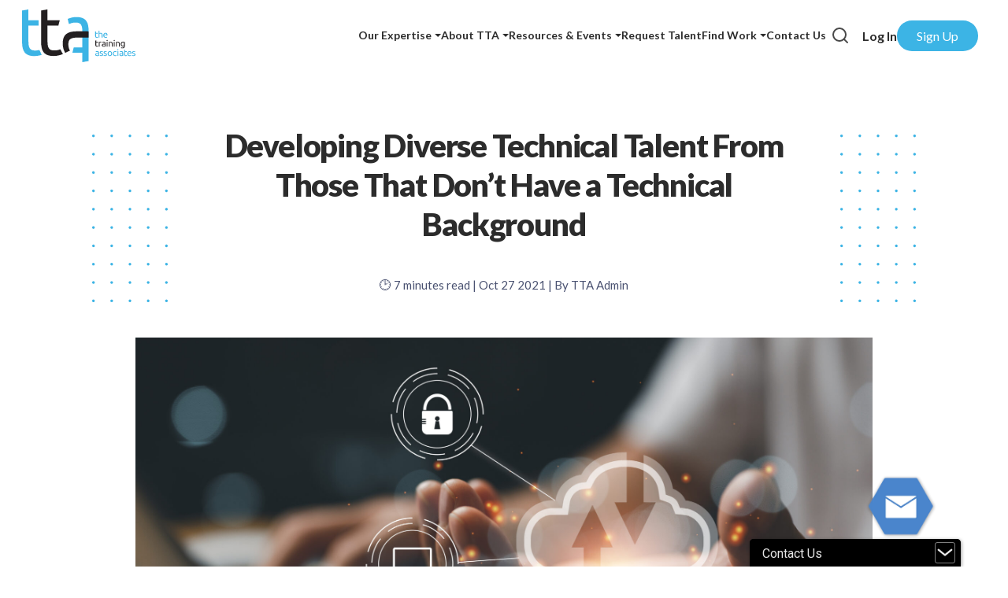

--- FILE ---
content_type: text/html; charset=UTF-8
request_url: https://thetrainingassociates.com/developing-diverse-technical-talent/
body_size: 28153
content:
<!DOCTYPE html>
<html lang="en-US">

<head>
	<meta charset="utf-8">
	
	<meta http-equiv="X-UA-Compatible" content="IE=edge">
	<!-- <meta name="viewport" content="width=device-width, initial-scale=1"> -->
	<meta name="viewport" content="width=device-width, initial-scale=1, shrink-to-fit=no">

	<!-- Bootstrap -->
	<link href="https://thetrainingassociates.com/wp-content/themes/tta/css/bootstrap.min.css" rel="stylesheet">
	<!--=== Add By Designer ===-->
	<link href="https://thetrainingassociates.com/wp-content/themes/tta/css/style.css?v=25012062" rel="stylesheet">
	<link href="https://thetrainingassociates.com/wp-content/themes/tta/css/responsive.css?v=26012062" rel="stylesheet">
	<link href="https://thetrainingassociates.com/wp-content/themes/tta/css/slick.css" rel="stylesheet">
	<link href="https://thetrainingassociates.com/wp-content/themes/tta/css/jquery.mCustomScrollbar.css" rel="stylesheet">
	<link href="https://thetrainingassociates.com/wp-content/themes/tta/fonts/fonts.css" rel="stylesheet">
	<!-- Font Awesome -->
	<link href="https://thetrainingassociates.com/wp-content/themes/tta/css/font-awesome.min.css" rel="stylesheet">

	<!-- Fancybox -->
	<link href="https://thetrainingassociates.com/wp-content/themes/tta/css/jquery.fancybox.css" rel="stylesheet">

				<link rel="icon" href="https://thetrainingassociates.com/wp-content/uploads/2022/10/Help_Center_logo_100x-removebg-preview-1-e1665082630873.png" type="image/x-icon">
		
	<link rel="preconnect" href="https://fonts.googleapis.com">
	<link rel="preconnect" href="https://fonts.gstatic.com" crossorigin>
	
<!-- jQuery (necessary for Bootstrap's JavaScript plugins) -->
	<script src="https://thetrainingassociates.com/wp-content/themes/tta/js/jquery-3.5.1.min.js"></script>
	<!--=== Windows Phone JS Code Start ===-->
	<script type="text/javascript">
		if (navigator.userAgent.match(/IEMobile\/10\.0/)) {
			var msViewportStyle = document.createElement('style')
			msViewportStyle.appendChild(
				document.createTextNode(
					'@-ms-viewport{width:auto!important}'
				)
			)
			document.querySelector('head').appendChild(msViewportStyle)
		}
	</script>
	<!--=== Windows Phone JS Code End ===-->
	<!-- HTML5 shim and Respond.js for IE8 support of HTML5 elements and media queries -->
	<!-- WARNING: Respond.js doesn't work if you view the page via file:// -->
	<!--[if lt IE 9]>
		<script src="https://oss.maxcdn.com/html5shiv/3.7.2/html5shiv.min.js"></script>
		<script src="https://oss.maxcdn.com/respond/1.4.2/respond.min.js"></script>
		<![endif]-->
		
<!-- Google Tag Manager - added by worcesterint on 7-31-25  -->
<script>(function(w,d,s,l,i){w[l]=w[l]||[];w[l].push({'gtm.start':
new Date().getTime(),event:'gtm.js'});var f=d.getElementsByTagName(s)[0],
j=d.createElement(s),dl=l!='dataLayer'?'&l='+l:'';j.async=true;j.src=
'https://www.googletagmanager.com/gtm.js?id='+i+dl;f.parentNode.insertBefore(j,f);
})(window,document,'script','dataLayer','GTM-PR9WXLK');</script>
<!-- End Google Tag Manager -->	
	
	
<!-- Google tag (gtag.js) -->
<script async src="https://www.googletagmanager.com/gtag/js?id=G-VJRTVW7L7F"></script>
<script>
  window.dataLayer = window.dataLayer || [];
  function gtag(){dataLayer.push(arguments);}
  gtag('js', new Date());

  gtag('config', 'G-VJRTVW7L7F');
</script>
<!-- Google tag (gtag.js) -->  <script async src="https://www.googletagmanager.com/gtag/js?id=AW-1071911725"></script> <script> window.dataLayer = window.dataLayer || []; function gtag(){dataLayer.push(arguments);} gtag('js', new Date()); gtag('config', 'AW-1071911725'); </script> 
<script type='text/javascript' data-cfasync='false'>window.purechatApi = { l: [], t: [], on: function () { this.l.push(arguments); } }; (function () { var done = false; var script = document.createElement('script'); script.async = true; script.type = 'text/javascript'; script.src = 'https://app.purechat.com/VisitorWidget/WidgetScript'; document.getElementsByTagName('HEAD').item(0).appendChild(script); script.onreadystatechange = script.onload = function (e) { if (!done && (!this.readyState || this.readyState == 'loaded' || this.readyState == 'complete')) { var w = new PCWidget({c: '63a4291f-1d44-4700-91d8-d47ce7282ee9', f: true }); done = true; } }; })();</script> 

<!-- Hotjar Tracking Code for www.thetrainingassociates.com -->
<script>
    (function(h,o,t,j,a,r){
        h.hj=h.hj||function(){(h.hj.q=h.hj.q||[]).push(arguments)};
        h._hjSettings={hjid:659648,hjsv:6};
        a=o.getElementsByTagName('head')[0];
        r=o.createElement('script');r.async=1;
        r.src=t+h._hjSettings.hjid+j+h._hjSettings.hjsv;
        a.appendChild(r);
    })(window,document,'https://static.hotjar.com/c/hotjar-','.js?sv=');
</script>
	
<!-- Lead Data Stream -->
<script async src="https://tag.trainingassociates.distilled.untitledfirm.com"></script>
<!-- <iframe src="https://tag.trovo-tag.com/07b42f51e091bb37ec48cd59a724655fun" width="1" height="1" style="visibility:hidden;display:none;"></iframe> -->
	
<meta name='robots' content='index, follow, max-image-preview:large, max-snippet:-1, max-video-preview:-1' />
<script id="cookieyes" type="text/javascript" src="https://cdn-cookieyes.com/client_data/6c950f4a3dcdcdf6cfd08cfe/script.js"></script>    <!-- Start VWO Common Smartcode -->
    <script data-jetpack-boost="ignore" type='text/javascript'>
        var _vwo_clicks = 10;
    </script>
    <!-- End VWO Common Smartcode -->
        <!-- Start VWO Async SmartCode -->
    <link rel="preconnect" href="https://dev.visualwebsiteoptimizer.com" />
    <script data-jetpack-boost="ignore" type='text/javascript' id='vwoCode'>
        /* Fix: wp-rocket (application/ld+json) */
        window._vwo_code || (function () {
            var w=window,
            d=document;
            var account_id=1126038,
            version=2.2,
            settings_tolerance=2000,
            library_tolerance=2500,
            use_existing_jquery=false,
            platform='web',
            hide_element='body',
            hide_element_style='opacity:0 !important;filter:alpha(opacity=0) !important;background:none !important';
            /* DO NOT EDIT BELOW THIS LINE */
            if(f=!1,v=d.querySelector('#vwoCode'),cc={},-1<d.URL.indexOf('__vwo_disable__')||w._vwo_code)return;try{var e=JSON.parse(localStorage.getItem('_vwo_'+account_id+'_config'));cc=e&&'object'==typeof e?e:{}}catch(e){}function r(t){try{return decodeURIComponent(t)}catch(e){return t}}var s=function(){var e={combination:[],combinationChoose:[],split:[],exclude:[],uuid:null,consent:null,optOut:null},t=d.cookie||'';if(!t)return e;for(var n,i,o=/(?:^|;\s*)(?:(_vis_opt_exp_(\d+)_combi=([^;]*))|(_vis_opt_exp_(\d+)_combi_choose=([^;]*))|(_vis_opt_exp_(\d+)_split=([^:;]*))|(_vis_opt_exp_(\d+)_exclude=[^;]*)|(_vis_opt_out=([^;]*))|(_vwo_global_opt_out=[^;]*)|(_vwo_uuid=([^;]*))|(_vwo_consent=([^;]*)))/g;null!==(n=o.exec(t));)try{n[1]?e.combination.push({id:n[2],value:r(n[3])}):n[4]?e.combinationChoose.push({id:n[5],value:r(n[6])}):n[7]?e.split.push({id:n[8],value:r(n[9])}):n[10]?e.exclude.push({id:n[11]}):n[12]?e.optOut=r(n[13]):n[14]?e.optOut=!0:n[15]?e.uuid=r(n[16]):n[17]&&(i=r(n[18]),e.consent=i&&3<=i.length?i.substring(0,3):null)}catch(e){}return e}();function i(){var e=function(){if(w.VWO&&Array.isArray(w.VWO))for(var e=0;e<w.VWO.length;e++){var t=w.VWO[e];if(Array.isArray(t)&&('setVisitorId'===t[0]||'setSessionId'===t[0]))return!0}return!1}(),t='a='+account_id+'&u='+encodeURIComponent(w._vis_opt_url||d.URL)+'&vn='+version+'&ph=1'+('undefined'!=typeof platform?'&p='+platform:'')+'&st='+w.performance.now();e||((n=function(){var e,t=[],n={},i=w.VWO&&w.VWO.appliedCampaigns||{};for(e in i){var o=i[e]&&i[e].v;o&&(t.push(e+'-'+o+'-1'),n[e]=!0)}if(s&&s.combination)for(var r=0;r<s.combination.length;r++){var a=s.combination[r];n[a.id]||t.push(a.id+'-'+a.value)}return t.join('|')}())&&(t+='&c='+n),(n=function(){var e=[],t={};if(s&&s.combinationChoose)for(var n=0;n<s.combinationChoose.length;n++){var i=s.combinationChoose[n];e.push(i.id+'-'+i.value),t[i.id]=!0}if(s&&s.split)for(var o=0;o<s.split.length;o++)t[(i=s.split[o]).id]||e.push(i.id+'-'+i.value);return e.join('|')}())&&(t+='&cc='+n),(n=function(){var e={},t=[];if(w.VWO&&Array.isArray(w.VWO))for(var n=0;n<w.VWO.length;n++){var i=w.VWO[n];if(Array.isArray(i)&&'setVariation'===i[0]&&i[1]&&Array.isArray(i[1]))for(var o=0;o<i[1].length;o++){var r,a=i[1][o];a&&'object'==typeof a&&(r=a.e,a=a.v,r&&a&&(e[r]=a))}}for(r in e)t.push(r+'-'+e[r]);return t.join('|')}())&&(t+='&sv='+n)),s&&s.optOut&&(t+='&o='+s.optOut);var n=function(){var e=[],t={};if(s&&s.exclude)for(var n=0;n<s.exclude.length;n++){var i=s.exclude[n];t[i.id]||(e.push(i.id),t[i.id]=!0)}return e.join('|')}();return n&&(t+='&e='+n),s&&s.uuid&&(t+='&id='+s.uuid),s&&s.consent&&(t+='&consent='+s.consent),w.name&&-1<w.name.indexOf('_vis_preview')&&(t+='&pM=true'),w.VWO&&w.VWO.ed&&(t+='&ed='+w.VWO.ed),t}code={nonce:v&&v.nonce,use_existing_jquery:function(){return'undefined'!=typeof use_existing_jquery?use_existing_jquery:void 0},library_tolerance:function(){return'undefined'!=typeof library_tolerance?library_tolerance:void 0},settings_tolerance:function(){return cc.sT||settings_tolerance},hide_element_style:function(){return'{'+(cc.hES||hide_element_style)+'}'},hide_element:function(){return performance.getEntriesByName('first-contentful-paint')[0]?'':'string'==typeof cc.hE?cc.hE:hide_element},getVersion:function(){return version},finish:function(e){var t;f||(f=!0,(t=d.getElementById('_vis_opt_path_hides'))&&t.parentNode.removeChild(t),e&&((new Image).src='https://dev.visualwebsiteoptimizer.com/ee.gif?a='+account_id+e))},finished:function(){return f},addScript:function(e){var t=d.createElement('script');t.type='text/javascript',e.src?t.src=e.src:t.text=e.text,v&&t.setAttribute('nonce',v.nonce),d.getElementsByTagName('head')[0].appendChild(t)},load:function(e,t){t=t||{};var n=new XMLHttpRequest;n.open('GET',e,!0),n.withCredentials=!t.dSC,n.responseType=t.responseType||'text',n.onload=function(){if(t.onloadCb)return t.onloadCb(n,e);200===n.status?_vwo_code.addScript({text:n.responseText}):_vwo_code.finish('&e=loading_failure:'+e)},n.onerror=function(){if(t.onerrorCb)return t.onerrorCb(e);_vwo_code.finish('&e=loading_failure:'+e)},n.send()},init:function(){var e,t=this.settings_tolerance();w._vwo_settings_timer=setTimeout(function(){_vwo_code.finish()},t),'body'!==this.hide_element()?(n=d.createElement('style'),e=(t=this.hide_element())?t+this.hide_element_style():'',t=d.getElementsByTagName('head')[0],n.setAttribute('id','_vis_opt_path_hides'),v&&n.setAttribute('nonce',v.nonce),n.setAttribute('type','text/css'),n.styleSheet?n.styleSheet.cssText=e:n.appendChild(d.createTextNode(e)),t.appendChild(n)):(n=d.getElementsByTagName('head')[0],(e=d.createElement('div')).style.cssText='z-index: 2147483647 !important;position: fixed !important;left: 0 !important;top: 0 !important;width: 100% !important;height: 100% !important;background: white !important;',e.setAttribute('id','_vis_opt_path_hides'),e.classList.add('_vis_hide_layer'),n.parentNode.insertBefore(e,n.nextSibling));var n='https://dev.visualwebsiteoptimizer.com/j.php?'+i();-1!==w.location.search.indexOf('_vwo_xhr')?this.addScript({src:n}):this.load(n+'&x=true',{l:1})}};w._vwo_code=code;code.init();})();
    </script>
    <!-- End VWO Async SmartCode -->
    
	<!-- This site is optimized with the Yoast SEO Premium plugin v23.1 (Yoast SEO v26.7) - https://yoast.com/wordpress/plugins/seo/ -->
	<title>Developing Diverse Technical Talent - TTA</title>
	<meta name="description" content="Take a dive into the Akamai’s Technical Academy (ATA) training program and how the program won a 2020 Brandon Hall Group Award for Excellence in Learning." />
	<link rel="canonical" href="https://thetrainingassociates.com/developing-diverse-technical-talent/" />
	<meta property="og:locale" content="en_US" />
	<meta property="og:type" content="article" />
	<meta property="og:title" content="Developing Diverse Technical Talent From Those That Don’t Have a Technical Background" />
	<meta property="og:description" content="Take a dive into the Akamai’s Technical Academy (ATA) training program and how the program won a 2020 Brandon Hall Group Award for Excellence in Learning." />
	<meta property="og:url" content="https://thetrainingassociates.com/developing-diverse-technical-talent/" />
	<meta property="og:site_name" content="The Training Associates" />
	<meta property="article:publisher" content="https://www.facebook.com/TTATraining" />
	<meta property="article:published_time" content="2021-10-27T17:03:51+00:00" />
	<meta property="article:modified_time" content="2023-02-01T15:05:37+00:00" />
	<meta property="og:image" content="https://thetrainingassociates.com/wp-content/uploads/2021/10/developing-technical-talent-2048x1363-1.jpeg" />
	<meta property="og:image:width" content="2048" />
	<meta property="og:image:height" content="1363" />
	<meta property="og:image:type" content="image/jpeg" />
	<meta name="author" content="TTA Admin" />
	<meta name="twitter:card" content="summary_large_image" />
	<meta name="twitter:creator" content="@TTATraining" />
	<meta name="twitter:site" content="@TTATraining" />
	<meta name="twitter:label1" content="Written by" />
	<meta name="twitter:data1" content="TTA Admin" />
	<meta name="twitter:label2" content="Est. reading time" />
	<meta name="twitter:data2" content="7 minutes" />
	<script type="application/ld+json" class="yoast-schema-graph">{"@context":"https://schema.org","@graph":[{"@type":"Article","@id":"https://thetrainingassociates.com/developing-diverse-technical-talent/#article","isPartOf":{"@id":"https://thetrainingassociates.com/developing-diverse-technical-talent/"},"author":{"name":"TTA Admin","@id":"https://thetrainingassociates.com/#/schema/person/86e1ae79ef09117d9bb26f7381837a1d"},"headline":"Developing Diverse Technical Talent From Those That Don’t Have a Technical Background","datePublished":"2021-10-27T17:03:51+00:00","dateModified":"2023-02-01T15:05:37+00:00","mainEntityOfPage":{"@id":"https://thetrainingassociates.com/developing-diverse-technical-talent/"},"wordCount":1574,"commentCount":0,"publisher":{"@id":"https://thetrainingassociates.com/#organization"},"image":{"@id":"https://thetrainingassociates.com/developing-diverse-technical-talent/#primaryimage"},"thumbnailUrl":"https://thetrainingassociates.com/wp-content/uploads/2021/10/developing-technical-talent-2048x1363-1.jpeg","inLanguage":"en-US","potentialAction":[{"@type":"CommentAction","name":"Comment","target":["https://thetrainingassociates.com/developing-diverse-technical-talent/#respond"]}]},{"@type":"WebPage","@id":"https://thetrainingassociates.com/developing-diverse-technical-talent/","url":"https://thetrainingassociates.com/developing-diverse-technical-talent/","name":"Developing Diverse Technical Talent - TTA","isPartOf":{"@id":"https://thetrainingassociates.com/#website"},"primaryImageOfPage":{"@id":"https://thetrainingassociates.com/developing-diverse-technical-talent/#primaryimage"},"image":{"@id":"https://thetrainingassociates.com/developing-diverse-technical-talent/#primaryimage"},"thumbnailUrl":"https://thetrainingassociates.com/wp-content/uploads/2021/10/developing-technical-talent-2048x1363-1.jpeg","datePublished":"2021-10-27T17:03:51+00:00","dateModified":"2023-02-01T15:05:37+00:00","description":"Take a dive into the Akamai’s Technical Academy (ATA) training program and how the program won a 2020 Brandon Hall Group Award for Excellence in Learning.","breadcrumb":{"@id":"https://thetrainingassociates.com/developing-diverse-technical-talent/#breadcrumb"},"inLanguage":"en-US","potentialAction":[{"@type":"ReadAction","target":["https://thetrainingassociates.com/developing-diverse-technical-talent/"]}]},{"@type":"ImageObject","inLanguage":"en-US","@id":"https://thetrainingassociates.com/developing-diverse-technical-talent/#primaryimage","url":"https://thetrainingassociates.com/wp-content/uploads/2021/10/developing-technical-talent-2048x1363-1.jpeg","contentUrl":"https://thetrainingassociates.com/wp-content/uploads/2021/10/developing-technical-talent-2048x1363-1.jpeg","width":2048,"height":1363,"caption":"developing"},{"@type":"BreadcrumbList","@id":"https://thetrainingassociates.com/developing-diverse-technical-talent/#breadcrumb","itemListElement":[{"@type":"ListItem","position":1,"name":"Home","item":"https://thetrainingassociates.com/"},{"@type":"ListItem","position":2,"name":"Read Our blog","item":"https://thetrainingassociates.com/blog/"},{"@type":"ListItem","position":3,"name":"Developing Diverse Technical Talent From Those That Don’t Have a Technical Background"}]},{"@type":"WebSite","@id":"https://thetrainingassociates.com/#website","url":"https://thetrainingassociates.com/","name":"The Training Associates","description":"","publisher":{"@id":"https://thetrainingassociates.com/#organization"},"alternateName":"TTA","potentialAction":[{"@type":"SearchAction","target":{"@type":"EntryPoint","urlTemplate":"https://thetrainingassociates.com/?s={search_term_string}"},"query-input":{"@type":"PropertyValueSpecification","valueRequired":true,"valueName":"search_term_string"}}],"inLanguage":"en-US"},{"@type":"Organization","@id":"https://thetrainingassociates.com/#organization","name":"TTA","alternateName":"The Training Associates","url":"https://thetrainingassociates.com/","logo":{"@type":"ImageObject","inLanguage":"en-US","@id":"https://thetrainingassociates.com/#/schema/logo/image/","url":"https://thetrainingassociates.com/wp-content/uploads/2021/09/logo.png","contentUrl":"https://thetrainingassociates.com/wp-content/uploads/2021/09/logo.png","width":150,"height":82,"caption":"TTA"},"image":{"@id":"https://thetrainingassociates.com/#/schema/logo/image/"},"sameAs":["https://www.facebook.com/TTATraining","https://x.com/TTATraining","https://www.linkedin.com/company/tta-known-as-the-training-associates"]},{"@type":"Person","@id":"https://thetrainingassociates.com/#/schema/person/86e1ae79ef09117d9bb26f7381837a1d","name":"TTA Admin","image":{"@type":"ImageObject","inLanguage":"en-US","@id":"https://thetrainingassociates.com/#/schema/person/image/","url":"https://secure.gravatar.com/avatar/b410d180522e4db4fcebcff287de3c64b99e30abe4b7bd4e28575a72ae26d2f8?s=96&d=mm&r=g","contentUrl":"https://secure.gravatar.com/avatar/b410d180522e4db4fcebcff287de3c64b99e30abe4b7bd4e28575a72ae26d2f8?s=96&d=mm&r=g","caption":"TTA Admin"},"sameAs":["http:///"],"url":"https://thetrainingassociates.com/author/admin/"}]}</script>
	<!-- / Yoast SEO Premium plugin. -->


<link rel="alternate" type="application/rss+xml" title="The Training Associates &raquo; Feed" href="https://thetrainingassociates.com/feed/" />
<link rel="alternate" type="application/rss+xml" title="The Training Associates &raquo; Comments Feed" href="https://thetrainingassociates.com/comments/feed/" />
<link rel="alternate" type="application/rss+xml" title="The Training Associates &raquo; Developing Diverse Technical Talent From Those That Don’t Have a Technical Background Comments Feed" href="https://thetrainingassociates.com/developing-diverse-technical-talent/feed/" />
<link rel="alternate" title="oEmbed (JSON)" type="application/json+oembed" href="https://thetrainingassociates.com/wp-json/oembed/1.0/embed?url=https%3A%2F%2Fthetrainingassociates.com%2Fdeveloping-diverse-technical-talent%2F" />
<link rel="alternate" title="oEmbed (XML)" type="text/xml+oembed" href="https://thetrainingassociates.com/wp-json/oembed/1.0/embed?url=https%3A%2F%2Fthetrainingassociates.com%2Fdeveloping-diverse-technical-talent%2F&#038;format=xml" />
<style id='wp-img-auto-sizes-contain-inline-css'>
img:is([sizes=auto i],[sizes^="auto," i]){contain-intrinsic-size:3000px 1500px}
/*# sourceURL=wp-img-auto-sizes-contain-inline-css */
</style>
<style id='wp-emoji-styles-inline-css'>

	img.wp-smiley, img.emoji {
		display: inline !important;
		border: none !important;
		box-shadow: none !important;
		height: 1em !important;
		width: 1em !important;
		margin: 0 0.07em !important;
		vertical-align: -0.1em !important;
		background: none !important;
		padding: 0 !important;
	}
/*# sourceURL=wp-emoji-styles-inline-css */
</style>
<style id='wp-block-library-inline-css'>
:root{--wp-block-synced-color:#7a00df;--wp-block-synced-color--rgb:122,0,223;--wp-bound-block-color:var(--wp-block-synced-color);--wp-editor-canvas-background:#ddd;--wp-admin-theme-color:#007cba;--wp-admin-theme-color--rgb:0,124,186;--wp-admin-theme-color-darker-10:#006ba1;--wp-admin-theme-color-darker-10--rgb:0,107,160.5;--wp-admin-theme-color-darker-20:#005a87;--wp-admin-theme-color-darker-20--rgb:0,90,135;--wp-admin-border-width-focus:2px}@media (min-resolution:192dpi){:root{--wp-admin-border-width-focus:1.5px}}.wp-element-button{cursor:pointer}:root .has-very-light-gray-background-color{background-color:#eee}:root .has-very-dark-gray-background-color{background-color:#313131}:root .has-very-light-gray-color{color:#eee}:root .has-very-dark-gray-color{color:#313131}:root .has-vivid-green-cyan-to-vivid-cyan-blue-gradient-background{background:linear-gradient(135deg,#00d084,#0693e3)}:root .has-purple-crush-gradient-background{background:linear-gradient(135deg,#34e2e4,#4721fb 50%,#ab1dfe)}:root .has-hazy-dawn-gradient-background{background:linear-gradient(135deg,#faaca8,#dad0ec)}:root .has-subdued-olive-gradient-background{background:linear-gradient(135deg,#fafae1,#67a671)}:root .has-atomic-cream-gradient-background{background:linear-gradient(135deg,#fdd79a,#004a59)}:root .has-nightshade-gradient-background{background:linear-gradient(135deg,#330968,#31cdcf)}:root .has-midnight-gradient-background{background:linear-gradient(135deg,#020381,#2874fc)}:root{--wp--preset--font-size--normal:16px;--wp--preset--font-size--huge:42px}.has-regular-font-size{font-size:1em}.has-larger-font-size{font-size:2.625em}.has-normal-font-size{font-size:var(--wp--preset--font-size--normal)}.has-huge-font-size{font-size:var(--wp--preset--font-size--huge)}.has-text-align-center{text-align:center}.has-text-align-left{text-align:left}.has-text-align-right{text-align:right}.has-fit-text{white-space:nowrap!important}#end-resizable-editor-section{display:none}.aligncenter{clear:both}.items-justified-left{justify-content:flex-start}.items-justified-center{justify-content:center}.items-justified-right{justify-content:flex-end}.items-justified-space-between{justify-content:space-between}.screen-reader-text{border:0;clip-path:inset(50%);height:1px;margin:-1px;overflow:hidden;padding:0;position:absolute;width:1px;word-wrap:normal!important}.screen-reader-text:focus{background-color:#ddd;clip-path:none;color:#444;display:block;font-size:1em;height:auto;left:5px;line-height:normal;padding:15px 23px 14px;text-decoration:none;top:5px;width:auto;z-index:100000}html :where(.has-border-color){border-style:solid}html :where([style*=border-top-color]){border-top-style:solid}html :where([style*=border-right-color]){border-right-style:solid}html :where([style*=border-bottom-color]){border-bottom-style:solid}html :where([style*=border-left-color]){border-left-style:solid}html :where([style*=border-width]){border-style:solid}html :where([style*=border-top-width]){border-top-style:solid}html :where([style*=border-right-width]){border-right-style:solid}html :where([style*=border-bottom-width]){border-bottom-style:solid}html :where([style*=border-left-width]){border-left-style:solid}html :where(img[class*=wp-image-]){height:auto;max-width:100%}:where(figure){margin:0 0 1em}html :where(.is-position-sticky){--wp-admin--admin-bar--position-offset:var(--wp-admin--admin-bar--height,0px)}@media screen and (max-width:600px){html :where(.is-position-sticky){--wp-admin--admin-bar--position-offset:0px}}

/*# sourceURL=wp-block-library-inline-css */
</style><style id='global-styles-inline-css'>
:root{--wp--preset--aspect-ratio--square: 1;--wp--preset--aspect-ratio--4-3: 4/3;--wp--preset--aspect-ratio--3-4: 3/4;--wp--preset--aspect-ratio--3-2: 3/2;--wp--preset--aspect-ratio--2-3: 2/3;--wp--preset--aspect-ratio--16-9: 16/9;--wp--preset--aspect-ratio--9-16: 9/16;--wp--preset--color--black: #000000;--wp--preset--color--cyan-bluish-gray: #abb8c3;--wp--preset--color--white: #ffffff;--wp--preset--color--pale-pink: #f78da7;--wp--preset--color--vivid-red: #cf2e2e;--wp--preset--color--luminous-vivid-orange: #ff6900;--wp--preset--color--luminous-vivid-amber: #fcb900;--wp--preset--color--light-green-cyan: #7bdcb5;--wp--preset--color--vivid-green-cyan: #00d084;--wp--preset--color--pale-cyan-blue: #8ed1fc;--wp--preset--color--vivid-cyan-blue: #0693e3;--wp--preset--color--vivid-purple: #9b51e0;--wp--preset--gradient--vivid-cyan-blue-to-vivid-purple: linear-gradient(135deg,rgb(6,147,227) 0%,rgb(155,81,224) 100%);--wp--preset--gradient--light-green-cyan-to-vivid-green-cyan: linear-gradient(135deg,rgb(122,220,180) 0%,rgb(0,208,130) 100%);--wp--preset--gradient--luminous-vivid-amber-to-luminous-vivid-orange: linear-gradient(135deg,rgb(252,185,0) 0%,rgb(255,105,0) 100%);--wp--preset--gradient--luminous-vivid-orange-to-vivid-red: linear-gradient(135deg,rgb(255,105,0) 0%,rgb(207,46,46) 100%);--wp--preset--gradient--very-light-gray-to-cyan-bluish-gray: linear-gradient(135deg,rgb(238,238,238) 0%,rgb(169,184,195) 100%);--wp--preset--gradient--cool-to-warm-spectrum: linear-gradient(135deg,rgb(74,234,220) 0%,rgb(151,120,209) 20%,rgb(207,42,186) 40%,rgb(238,44,130) 60%,rgb(251,105,98) 80%,rgb(254,248,76) 100%);--wp--preset--gradient--blush-light-purple: linear-gradient(135deg,rgb(255,206,236) 0%,rgb(152,150,240) 100%);--wp--preset--gradient--blush-bordeaux: linear-gradient(135deg,rgb(254,205,165) 0%,rgb(254,45,45) 50%,rgb(107,0,62) 100%);--wp--preset--gradient--luminous-dusk: linear-gradient(135deg,rgb(255,203,112) 0%,rgb(199,81,192) 50%,rgb(65,88,208) 100%);--wp--preset--gradient--pale-ocean: linear-gradient(135deg,rgb(255,245,203) 0%,rgb(182,227,212) 50%,rgb(51,167,181) 100%);--wp--preset--gradient--electric-grass: linear-gradient(135deg,rgb(202,248,128) 0%,rgb(113,206,126) 100%);--wp--preset--gradient--midnight: linear-gradient(135deg,rgb(2,3,129) 0%,rgb(40,116,252) 100%);--wp--preset--font-size--small: 13px;--wp--preset--font-size--medium: 20px;--wp--preset--font-size--large: 36px;--wp--preset--font-size--x-large: 42px;--wp--preset--spacing--20: 0.44rem;--wp--preset--spacing--30: 0.67rem;--wp--preset--spacing--40: 1rem;--wp--preset--spacing--50: 1.5rem;--wp--preset--spacing--60: 2.25rem;--wp--preset--spacing--70: 3.38rem;--wp--preset--spacing--80: 5.06rem;--wp--preset--shadow--natural: 6px 6px 9px rgba(0, 0, 0, 0.2);--wp--preset--shadow--deep: 12px 12px 50px rgba(0, 0, 0, 0.4);--wp--preset--shadow--sharp: 6px 6px 0px rgba(0, 0, 0, 0.2);--wp--preset--shadow--outlined: 6px 6px 0px -3px rgb(255, 255, 255), 6px 6px rgb(0, 0, 0);--wp--preset--shadow--crisp: 6px 6px 0px rgb(0, 0, 0);}:where(.is-layout-flex){gap: 0.5em;}:where(.is-layout-grid){gap: 0.5em;}body .is-layout-flex{display: flex;}.is-layout-flex{flex-wrap: wrap;align-items: center;}.is-layout-flex > :is(*, div){margin: 0;}body .is-layout-grid{display: grid;}.is-layout-grid > :is(*, div){margin: 0;}:where(.wp-block-columns.is-layout-flex){gap: 2em;}:where(.wp-block-columns.is-layout-grid){gap: 2em;}:where(.wp-block-post-template.is-layout-flex){gap: 1.25em;}:where(.wp-block-post-template.is-layout-grid){gap: 1.25em;}.has-black-color{color: var(--wp--preset--color--black) !important;}.has-cyan-bluish-gray-color{color: var(--wp--preset--color--cyan-bluish-gray) !important;}.has-white-color{color: var(--wp--preset--color--white) !important;}.has-pale-pink-color{color: var(--wp--preset--color--pale-pink) !important;}.has-vivid-red-color{color: var(--wp--preset--color--vivid-red) !important;}.has-luminous-vivid-orange-color{color: var(--wp--preset--color--luminous-vivid-orange) !important;}.has-luminous-vivid-amber-color{color: var(--wp--preset--color--luminous-vivid-amber) !important;}.has-light-green-cyan-color{color: var(--wp--preset--color--light-green-cyan) !important;}.has-vivid-green-cyan-color{color: var(--wp--preset--color--vivid-green-cyan) !important;}.has-pale-cyan-blue-color{color: var(--wp--preset--color--pale-cyan-blue) !important;}.has-vivid-cyan-blue-color{color: var(--wp--preset--color--vivid-cyan-blue) !important;}.has-vivid-purple-color{color: var(--wp--preset--color--vivid-purple) !important;}.has-black-background-color{background-color: var(--wp--preset--color--black) !important;}.has-cyan-bluish-gray-background-color{background-color: var(--wp--preset--color--cyan-bluish-gray) !important;}.has-white-background-color{background-color: var(--wp--preset--color--white) !important;}.has-pale-pink-background-color{background-color: var(--wp--preset--color--pale-pink) !important;}.has-vivid-red-background-color{background-color: var(--wp--preset--color--vivid-red) !important;}.has-luminous-vivid-orange-background-color{background-color: var(--wp--preset--color--luminous-vivid-orange) !important;}.has-luminous-vivid-amber-background-color{background-color: var(--wp--preset--color--luminous-vivid-amber) !important;}.has-light-green-cyan-background-color{background-color: var(--wp--preset--color--light-green-cyan) !important;}.has-vivid-green-cyan-background-color{background-color: var(--wp--preset--color--vivid-green-cyan) !important;}.has-pale-cyan-blue-background-color{background-color: var(--wp--preset--color--pale-cyan-blue) !important;}.has-vivid-cyan-blue-background-color{background-color: var(--wp--preset--color--vivid-cyan-blue) !important;}.has-vivid-purple-background-color{background-color: var(--wp--preset--color--vivid-purple) !important;}.has-black-border-color{border-color: var(--wp--preset--color--black) !important;}.has-cyan-bluish-gray-border-color{border-color: var(--wp--preset--color--cyan-bluish-gray) !important;}.has-white-border-color{border-color: var(--wp--preset--color--white) !important;}.has-pale-pink-border-color{border-color: var(--wp--preset--color--pale-pink) !important;}.has-vivid-red-border-color{border-color: var(--wp--preset--color--vivid-red) !important;}.has-luminous-vivid-orange-border-color{border-color: var(--wp--preset--color--luminous-vivid-orange) !important;}.has-luminous-vivid-amber-border-color{border-color: var(--wp--preset--color--luminous-vivid-amber) !important;}.has-light-green-cyan-border-color{border-color: var(--wp--preset--color--light-green-cyan) !important;}.has-vivid-green-cyan-border-color{border-color: var(--wp--preset--color--vivid-green-cyan) !important;}.has-pale-cyan-blue-border-color{border-color: var(--wp--preset--color--pale-cyan-blue) !important;}.has-vivid-cyan-blue-border-color{border-color: var(--wp--preset--color--vivid-cyan-blue) !important;}.has-vivid-purple-border-color{border-color: var(--wp--preset--color--vivid-purple) !important;}.has-vivid-cyan-blue-to-vivid-purple-gradient-background{background: var(--wp--preset--gradient--vivid-cyan-blue-to-vivid-purple) !important;}.has-light-green-cyan-to-vivid-green-cyan-gradient-background{background: var(--wp--preset--gradient--light-green-cyan-to-vivid-green-cyan) !important;}.has-luminous-vivid-amber-to-luminous-vivid-orange-gradient-background{background: var(--wp--preset--gradient--luminous-vivid-amber-to-luminous-vivid-orange) !important;}.has-luminous-vivid-orange-to-vivid-red-gradient-background{background: var(--wp--preset--gradient--luminous-vivid-orange-to-vivid-red) !important;}.has-very-light-gray-to-cyan-bluish-gray-gradient-background{background: var(--wp--preset--gradient--very-light-gray-to-cyan-bluish-gray) !important;}.has-cool-to-warm-spectrum-gradient-background{background: var(--wp--preset--gradient--cool-to-warm-spectrum) !important;}.has-blush-light-purple-gradient-background{background: var(--wp--preset--gradient--blush-light-purple) !important;}.has-blush-bordeaux-gradient-background{background: var(--wp--preset--gradient--blush-bordeaux) !important;}.has-luminous-dusk-gradient-background{background: var(--wp--preset--gradient--luminous-dusk) !important;}.has-pale-ocean-gradient-background{background: var(--wp--preset--gradient--pale-ocean) !important;}.has-electric-grass-gradient-background{background: var(--wp--preset--gradient--electric-grass) !important;}.has-midnight-gradient-background{background: var(--wp--preset--gradient--midnight) !important;}.has-small-font-size{font-size: var(--wp--preset--font-size--small) !important;}.has-medium-font-size{font-size: var(--wp--preset--font-size--medium) !important;}.has-large-font-size{font-size: var(--wp--preset--font-size--large) !important;}.has-x-large-font-size{font-size: var(--wp--preset--font-size--x-large) !important;}
/*# sourceURL=global-styles-inline-css */
</style>

<style id='classic-theme-styles-inline-css'>
/*! This file is auto-generated */
.wp-block-button__link{color:#fff;background-color:#32373c;border-radius:9999px;box-shadow:none;text-decoration:none;padding:calc(.667em + 2px) calc(1.333em + 2px);font-size:1.125em}.wp-block-file__button{background:#32373c;color:#fff;text-decoration:none}
/*# sourceURL=/wp-includes/css/classic-themes.min.css */
</style>
<link rel='stylesheet' id='hpPluginStyle-css' href='https://thetrainingassociates.com/wp-content/plugins/blog-comment-form-jquery-validation/includes/assets/css/hp-form-validation.css?ver=260120-11844' media='all' />
<link rel='stylesheet' id='tta-style-css' href='https://thetrainingassociates.com/wp-content/themes/tta/style.css?ver=1.0.0' media='all' />
<script src="https://thetrainingassociates.com/wp-includes/js/jquery/jquery.min.js?ver=3.7.1" id="jquery-core-js"></script>
<script src="https://thetrainingassociates.com/wp-includes/js/jquery/jquery-migrate.min.js?ver=3.4.1" id="jquery-migrate-js"></script>
<link rel="https://api.w.org/" href="https://thetrainingassociates.com/wp-json/" /><link rel="alternate" title="JSON" type="application/json" href="https://thetrainingassociates.com/wp-json/wp/v2/posts/1398" /><link rel="EditURI" type="application/rsd+xml" title="RSD" href="https://thetrainingassociates.com/xmlrpc.php?rsd" />
<link rel='shortlink' href='https://thetrainingassociates.com/?p=1398' />
			<!-- DO NOT COPY THIS SNIPPET! Start of Page Analytics Tracking for HubSpot WordPress plugin v11.3.33-->
			<script class="hsq-set-content-id" data-content-id="blog-post">
				var _hsq = _hsq || [];
				_hsq.push(["setContentType", "blog-post"]);
			</script>
			<!-- DO NOT COPY THIS SNIPPET! End of Page Analytics Tracking for HubSpot WordPress plugin -->
			<link rel="pingback" href="https://thetrainingassociates.com/xmlrpc.php"><meta name="generator" content="Powered by Slider Revolution 6.6.18 - responsive, Mobile-Friendly Slider Plugin for WordPress with comfortable drag and drop interface." />
<link rel="icon" href="https://thetrainingassociates.com/wp-content/uploads/2023/11/TTA_logo-002-150x150.png" sizes="32x32" />
<link rel="icon" href="https://thetrainingassociates.com/wp-content/uploads/2023/11/TTA_logo-002.png" sizes="192x192" />
<link rel="apple-touch-icon" href="https://thetrainingassociates.com/wp-content/uploads/2023/11/TTA_logo-002.png" />
<meta name="msapplication-TileImage" content="https://thetrainingassociates.com/wp-content/uploads/2023/11/TTA_logo-002.png" />
<script>function setREVStartSize(e){
			//window.requestAnimationFrame(function() {
				window.RSIW = window.RSIW===undefined ? window.innerWidth : window.RSIW;
				window.RSIH = window.RSIH===undefined ? window.innerHeight : window.RSIH;
				try {
					var pw = document.getElementById(e.c).parentNode.offsetWidth,
						newh;
					pw = pw===0 || isNaN(pw) || (e.l=="fullwidth" || e.layout=="fullwidth") ? window.RSIW : pw;
					e.tabw = e.tabw===undefined ? 0 : parseInt(e.tabw);
					e.thumbw = e.thumbw===undefined ? 0 : parseInt(e.thumbw);
					e.tabh = e.tabh===undefined ? 0 : parseInt(e.tabh);
					e.thumbh = e.thumbh===undefined ? 0 : parseInt(e.thumbh);
					e.tabhide = e.tabhide===undefined ? 0 : parseInt(e.tabhide);
					e.thumbhide = e.thumbhide===undefined ? 0 : parseInt(e.thumbhide);
					e.mh = e.mh===undefined || e.mh=="" || e.mh==="auto" ? 0 : parseInt(e.mh,0);
					if(e.layout==="fullscreen" || e.l==="fullscreen")
						newh = Math.max(e.mh,window.RSIH);
					else{
						e.gw = Array.isArray(e.gw) ? e.gw : [e.gw];
						for (var i in e.rl) if (e.gw[i]===undefined || e.gw[i]===0) e.gw[i] = e.gw[i-1];
						e.gh = e.el===undefined || e.el==="" || (Array.isArray(e.el) && e.el.length==0)? e.gh : e.el;
						e.gh = Array.isArray(e.gh) ? e.gh : [e.gh];
						for (var i in e.rl) if (e.gh[i]===undefined || e.gh[i]===0) e.gh[i] = e.gh[i-1];
											
						var nl = new Array(e.rl.length),
							ix = 0,
							sl;
						e.tabw = e.tabhide>=pw ? 0 : e.tabw;
						e.thumbw = e.thumbhide>=pw ? 0 : e.thumbw;
						e.tabh = e.tabhide>=pw ? 0 : e.tabh;
						e.thumbh = e.thumbhide>=pw ? 0 : e.thumbh;
						for (var i in e.rl) nl[i] = e.rl[i]<window.RSIW ? 0 : e.rl[i];
						sl = nl[0];
						for (var i in nl) if (sl>nl[i] && nl[i]>0) { sl = nl[i]; ix=i;}
						var m = pw>(e.gw[ix]+e.tabw+e.thumbw) ? 1 : (pw-(e.tabw+e.thumbw)) / (e.gw[ix]);
						newh =  (e.gh[ix] * m) + (e.tabh + e.thumbh);
					}
					var el = document.getElementById(e.c);
					if (el!==null && el) el.style.height = newh+"px";
					el = document.getElementById(e.c+"_wrapper");
					if (el!==null && el) {
						el.style.height = newh+"px";
						el.style.display = "block";
					}
				} catch(e){
					console.log("Failure at Presize of Slider:" + e)
				}
			//});
		  };</script>
		<style id="wp-custom-css">
			/* New Home Banner CSS Start */

:root{
	--bg-start:#0a0f1f;
	--bg-end:#1a2a44;
	--brand-teal:#1ad1d1;
	--card-radius:1.25rem;
}
.tta-home-banner .cta-wrap,
.home-banner-btn-wrap{
	position: relative;
}

.trusted-by .logo-block img {
    filter: grayscale(1);
    max-width: 150px;
}
.tta-home-banner .eyebrow{
	font-size: 64px;
	font-weight: 900;
	line-height: 111.00000000000001%;
	background: linear-gradient(90deg, #3EB3E3 0%, #3BE2A8 100%);
	-webkit-background-clip: text;
	background-clip: text;
	-webkit-text-fill-color: transparent;
	color: transparent;
}
.tta-home-banner .eyebrow span.text-white {
	background: #fff;
	background-clip: text;
	-webkit-text-fill-color: #fff;
	color: #fff;
	font-size: 40px;
	font-weight: 700;
	display: block;
	line-height: 118%;
	margin-bottom: 30px;
	 margin-top: .5rem;
}
.tta-home-banner .hero-pad .lead{
	font-size: 24px;
	line-height: 100%;
	font-weight: 400;
	font-style: normal;
	letter-spacing: 0;
	margin-bottom: 30px;
}
.tta-home-banner .hero-pad .lead span{
	font-weight:700;
	color: #3CB4E5;
}
.tta-home-banner {
	background-image: url(https://thetrainingassociates.com/wp-content/uploads/2025/11/banner-bg-banner-1.png);
	background-repeat: no-repeat;
	background-size: cover;
	background-position: bottom;
	margin-top: 90px;
	padding: 60px 0 90px;
	margin-bottom: 30px;
}
.tta-home-banner .display-title{
	font-weight:800;
	line-height:1.05;
}

.tta-home-banner .display-sub{
	font-weight:800;
	line-height:1.05;
	color:#ffffff;
}
.tta-home-banner .feature-card{
	border:0;
	border-radius: var(--card-radius);
	overflow:hidden;
	background:#ffffff;
	color:#12161f;
	box-shadow: 0 10px 30px rgba(0,0,0,.25);
}
.tta-home-banner .feature-media{
	position:relative;
	height: 230px;
	overflow:hidden;
}
.tta-home-banner .feature-media img{
	width:100%; height:100%; 
	object-fit:cover; 
}
.tta-home-banner .feature-media::after{
	content:"";
	position:absolute; 
	inset:0;
	mix-blend-mode: color;
	background: linear-gradient(111.56deg, #3EB3E3 9.87%, #3BE2A8 90.62%);
}
.tta-home-banner .right-card-p{
	max-width: 350px;
	margin: 0 auto;
}
.tta-home-banner .card-title{
	font-size: 32px;
	font-weight: 900 !important;
	line-height: 34.34px;
	letter-spacing: 0;
}
.tta-home-banner .card-body p{
	color: #132136;
	font-size: 16px;
	line-height: 22px;
	letter-spacing: 0;
	font-weight: 400;
	max-width: 450px;
	margin: 0 auto 30px;
	min-height: 60px;
}
.tta-home-banner .card-body p span {
	font-weight: 900;
}
.tta-home-banner .btn:link,
.tta-home-banner .btn:visited {
	transition: all .2s;
	position: absolute;
	color: #132136;
	border-radius: 100px;
	display: inline-flex;
	align-items: center;
	left: 0;
	right: 0;
	margin: 0 auto;
	border: 4px solid #3EB3E3;
	background: #6BCAF7;
	box-shadow: 0px 4px 4px 0px #00000040, 2px 6px 6px 0px #FFFFFF inset;
	text-transform: capitalize;
	gap: 15px;
	font-size: 26px;
	width: 246px;
	bottom: 20px;
	line-height: 100%;
	letter-spacing: 0.04em;
	padding: 5px 22px;
	justify-content: left !important;
}
.tta-home-banner .btn.right-btn{
	padding-left: 37px;
}
.tta-home-banner .btn:hover {
	transform: translateY(-3px);
	box-shadow: 0 10px 20px rgba(0, 0, 0, 0.2);
}

.tta-home-banner .btn:active {
	transform: translateY(-1px);
	box-shadow: 0 5px 10px rgba(0, 0, 0, 0.2);
}

.tta-home-banner .btn-white {
	background-color: #6BCAF7;
	color: #777;
}

.tta-home-banner .btn::after {
	content: "";
	display: inline-block;
	height: 100%;
	width: 100%;
	border-radius: 100px;
	position: absolute;
	top: 0;
	left: 0;
	z-index: -1;
	transition: all .4s;
}

.tta-home-banner .btn-white::after {
	background-color: #6BCAF7;
}

.tta-home-banner .btn:hover::after {
	transform: scaleX(1.4) scaleY(1.6);
	opacity: 0;
}

.tta-home-banner .btn-animated {
	line-height: 100%;
	letter-spacing: 0.04em;
	padding: 10px 22px;
	justify-content: left !important;
	animation: moveInBottom 5s ease-out;
	animation-fill-mode: backwards;
}
@keyframes moveInBottom {
	0% {
		opacity: 0;
		transform: translateY(30px);
	}

	100% {
		opacity: 1;
		transform: translateY(0px);
	}
}
.tta-home-banner .btn-animated svg {
	margin-left: auto;
}

.card-body {
	padding: 0px 40px 80px;
}

@media (max-width:1024px){
	.tta-home-banner .eyebrow{
		font-size: 50px;
	}
	.tta-home-banner .eyebrow span.text-white{
		font-size: 35px;
	}
}
@media (max-width:767px){
	.tta-home-banner .eyebrow{
		font-size: 30px;
		line-height: 1.3;
	}
	.tta-home-banner .eyebrow span.text-white{
		font-size: 25px;
	}
	.tta-home-banner .hero-pad .lead{
		font-size: 20px;
	}
	.tta-home-banner .card-title {
		font-size: 26px;
		line-height: 1.3;
	}
	.card-body{
		padding-left: 25px !important;
		padding-right: 25px !important;
		padding-top: 10px !important;
		padding-bottom: 75px !important;
	}
	.trusted-by .logo-block img {
		max-width:100px;
	}
}

/* New home banner css */
@media (min-width:992px) and (max-width:1200px){
	.tta-home-banner .eyebrow {
		font-size: 42px;
	}
	.tta-home-banner .eyebrow span.text-white{
		font-size: 36px;
	}
	.tta-home-banner .card-title {
		font-size: 32px;
	}
	.tta-home-banner .card-body p {
		font-size: 16px;
		line-height: 22px;
		min-height: 88px;
	}

	.tta-home-banner {
		padding: 40px 20px 70px 60px;
	}
	.tta-home-banner .feature-media {
		height: 200px;
	}
}
@media (min-width:1201px) and (max-width:1440px){
	.tta-home-banner .eyebrow {
		font-size: 60px;
	}
	.tta-home-banner .card-title {
		font-size: 36px;
	}
	.tta-home-banner .card-body p {
		font-size: 16px;
		line-height: 24px;
	}
	.tta-home-banner {
		padding: 40px 20px 70px 140px;
	}
	.tta-home-banner .feature-media {
		height: 240px;
	}
}
/* New Home Banner CSS End */
		</style>
		<link rel='stylesheet' id='rs-plugin-settings-css' href='https://thetrainingassociates.com/wp-content/plugins/revslider/public/assets/css/rs6.css?ver=6.6.18' media='all' />
<style id='rs-plugin-settings-inline-css'>
#rs-demo-id {}
/*# sourceURL=rs-plugin-settings-inline-css */
</style>
</head>

<div class="search_main ">
	<div class="search_flex">

		<div class="search_close">
			<img src="https://thetrainingassociates.com/wp-content/themes/tta/images/close-icon1.svg" >
		</div>
		
		<div class="search_box">
			<form role="search" method="get" id="header_frm"class="search-form" action="https://thetrainingassociates.com">
				<label>
					<input type="search" class="search-field" name="s" id="str_search" placeholder="Start Typing..." autofocus>
				</label>
				<!--<input type="hidden"  name="category[]" value="page">-->
			</form>
		</div>

		<!--<div class="search-result">
			 
		</div>-->
		
		<script>
		
		$( document ).ready(function() {
			
    		$(".right-menu .search").click(function (event) {
				event.preventDefault();
				setTimeout(function() {
					$('#str_search').focus();
				},10);
			  return false;
			});
			
			$('#str_search').keypress(function (e) {
				if (e.which == 13) {
					$('form#header_frm').submit();
					return false;    //<---- Add this line
				}
			});

		});
		
		jQuery('#str_search').on('input', function() {
				jQuery.ajax({
				url:'https://thetrainingassociates.com/wp-admin/admin-ajax.php',
				type: "post",
				data: {
					action: 'str_search',
					str: jQuery('#str_search').val(),
				},
				success: function(data){				
					jQuery(".search-result").html(data)						  
				},
				error:function(){
					 console.log('failure!');
				}
			 });
		});
		</script>

	</div>
</div>

<body class="wp-singular post-template-default single single-post postid-1398 single-format-standard wp-custom-logo wp-theme-tta">
	
		
	
			<!-- Start Custom Header -->
		<header class="tta-header-section">
			<nav>
													<a class="navbar-brand" href="https://thetrainingassociates.com">
						<img src="https://thetrainingassociates.com/wp-content/uploads/2022/10/logo-1.svg" alt="TTA logo" class="img-fluid" />			
					</a>
					
				
				<!-- Start Desktop Menu -->
				<div class="tta-header-desktop-menu-box">
			        <div class="tta-header-menu">
						
						<!-- Start Main Menu List -->
												
							<ul class="tta-header-menu-lists">
															
																
																
									<!-- Start Mega Menu -->
									<li class="tta-header-menu-list-item item-has-children">
										<a href="">Our Expertise</a>
										<ul class="tta-header-megamenu-list">
											<div class="tta-header-megamenu-container">
												
												<!-- Start Mega Menu Row -->
																									
																										
												
														<div class="tta-header-megamenu-row tta-header-megamenu-row-1 ">
															
															<!-- Start Mega Menu Column -->
																												
																																	<li class="tta-header-megamenu-column">
																															
																																							<div class="tta-header-menu-desktop-col-item tta-header-content-open-type-tab ">
																				<!-- Start Mega Menu Content Heading -->
																																																												<!-- End Mega Menu Content Heading -->
																		
																				
																																									
																					<!-- Start Mega Menu Tab -->
																					<div class="tta-header-megamenu-tab tta-header-content-open-type-tab">
																						<div class="tta-header-megamenu-tab-section">
																							<div class="tta-header-megamenu-tab-section-row">
																								<!-- Start Mega Menu Tab Nav -->
																								<div class="tta-header-megamenu-tab-nav">
																									<div class="tta-header-megamenu-tab-nav-wrapper">
																																																																<ul>
																																																					
																												<li class="tta-header-megamenu-tab-nav-item menu_tabs-items menu_tabs-items-active" data-tab-id="menu_tabs1"><a href="#">Learning Services</a></li>
																																																					
																												<li class="tta-header-megamenu-tab-nav-item menu_tabs-items " data-tab-id="menu_tabs2"><a href="#">Talent</a></li>
																																																						</ul>
																																																			</div>
																								</div>
																								<!-- End Mega Menu Tab Nav -->
																								<!-- Start Mega Menu Tab Content -->
																								<div class="tta-header-megamenu-tab-content">
																																																																														<div class="tta-header-megamenu-tab-content-item tab_links menu_tab_links_active" id="menu_tabs1">
																												<ul>
<li><a href="/staff-augmentation/" target="_blank" rel="noopener">Strategic Staffing</a></li>
<li><a href="/instructional-design-services/">Instructional Design</a></li>
<li><a href="/leadership-development-programs/" target="_blank" rel="noopener">Leadership Training</a></li>
<li><a href="/soft-skills-training/">Soft Skills Training</a></li>
<li><a href="/learning-strategy/">Learning Strategy</a></li>
<li><a href="/managed-learning-services/" target="_blank" rel="noopener">Managed Learning Services</a></li>
<li><a href="/systems-implementation-training/">System Implementation Training</a></li>
<li><a href="/ai-course-certifications/">AI Course Certifications</a></li>
<li><a href="/technical-training/">IT and Technical Training</a></li>
<li><a href="/direct-hire/">Direct Hire</a></li>
</ul>
<p>&nbsp;</p>
<p>&nbsp;</p>
																											</div>
																																																					<div class="tta-header-megamenu-tab-content-item tab_links " id="menu_tabs2">
																												<ul>
<li><a href="/content-developers/">Content Developer</a></li>
<li><a href="/learning-strategy/">Learning Strategist</a></li>
<li><a href="/technical-writer/">Technical Writer</a></li>
<li><a href="/corporate-trainers/">Trainers</a></li>
<li><a href="/lms-administrator/">LMS Administrator</a></li>
<li><a href="/coach/">Coach </a></li>
<li><a href="/instructional-designer/">Instructional Designer</a></li>
<li><a href="/training-support/">Training Coordinator</a></li>
<li><a href="/keynote-speakers/">Keynote Speaker</a></li>
<li><a href="/elearning-developers/">eLearning Developer</a></li>
<li><a href="/project-managers/">Project Manager</a></li>
<li><a href="/virtual-session-producers/">Virtual Training Producer</a></li>
</ul>
<p>&nbsp;</p>
<p>&nbsp;</p>
																											</div>
																																																																												
																								</div>
																								<!-- End Mega Menu Tab Content -->
																							</div>
																						</div>
																					</div>
																					<!-- End Mega Menu Tab -->
																		
																																					

																																																						</div>
																																														<!-- End Mega Menu Column -->
															
														</div>
																																					<!-- End Mega Menu Row -->
												
											</div>
										</ul>
									</li>
									<!-- End Mega Menu -->
									
								
								
															
																
																
									<!-- Start Mega Menu -->
									<li class="tta-header-menu-list-item item-has-children">
										<a href="/about-us/">About TTA</a>
										<ul class="tta-header-megamenu-list">
											<div class="tta-header-megamenu-container">
												
												<!-- Start Mega Menu Row -->
																									
																										
												
														<div class="tta-header-megamenu-row tta-header-megamenu-row-1 ">
															
															<!-- Start Mega Menu Column -->
																												
																																	<li class="tta-header-megamenu-column">
																															
																																							<div class="tta-header-menu-desktop-col-item tta-header-content-open-type-dropdown ">
																				<!-- Start Mega Menu Content Heading -->
																																																													<div class="tta-header-megamenu-content-head">
																						<h5>Awards and Recognition </h5>
																					</div>
																																								<!-- End Mega Menu Content Heading -->
																		
																				
																																									
																					<!-- Start Mega Menu Menu -->
																					<div class="tta-header-megamenu-menu tta-header-megamenu-menu-4 tta-header-content-open-type-dropdown">
																						
																						<ul>
																																														<li><a href="/awards/">Awards We've Received</a></li>
																																														<li><a href="/success-story/">Case Studies</a></li>
																																														<li><a href="/customer-testimonials/">Client Testimonials</a></li>
																																													</ul>
																																									
																					</div>
																					<!-- End Mega Menu Menu -->
																		
																																					

																																							<div class="tta-header-menu-desktop-col-item tta-header-content-open-type-dropdown ">
																				<!-- Start Mega Menu Content Heading -->
																																																													<div class="tta-header-megamenu-content-head">
																						<h5>About TTA</h5>
																					</div>
																																								<!-- End Mega Menu Content Heading -->
																		
																				
																																									
																					<!-- Start Mega Menu Menu -->
																					<div class="tta-header-megamenu-menu tta-header-megamenu-menu-4 tta-header-content-open-type-dropdown">
																						
																						<ul>
																																														<li><a href="/about-us/">About Us</a></li>
																																														<li><a href="/tta-brand-identity/">Brand Identity</a></li>
																																														<li><a href="/culture/">Culture </a></li>
																																														<li><a href="/tta-team/">Our Team </a></li>
																																														<li><a href="/philanthropy/">Philanthropy </a></li>
																																														<li><a href="/talent-qualification-process/">Talent Qualification Process </a></li>
																																														<li><a href="/women-owned-business/">Women-Owned Business</a></li>
																																													</ul>
																																									
																					</div>
																					<!-- End Mega Menu Menu -->
																		
																																					

																																							<div class="tta-header-menu-desktop-col-item tta-header-content-open-type-dropdown ">
																				<!-- Start Mega Menu Content Heading -->
																																																													<div class="tta-header-megamenu-content-head">
																						<h5>Industries We Serve</h5>
																					</div>
																																								<!-- End Mega Menu Content Heading -->
																		
																				
																																									
																					<!-- Start Mega Menu Menu -->
																					<div class="tta-header-megamenu-menu tta-header-megamenu-menu-4 tta-header-content-open-type-dropdown">
																						
																						<ul>
																																														<li><a href="/automotive-training-partner/">Automotive</a></li>
																																														<li><a href="/media-industry-training/">Communication & Media</a></li>
																																														<li><a href="/utilities-industry-training/">Energy & Utility </a></li>
																																														<li><a href="/financial-services-training/">Finance</a></li>
																																														<li><a href="/training-food-industry/">Food & Beverage</a></li>
																																														<li><a href="/government-training-partner/">Government</a></li>
																																														<li><a href="/healthcare-training-provider/">Healthcare</a></li>
																																														<li><a href="/higher-education-training/">Higher Education </a></li>
																																														<li><a href="/insurance-training-provider/">Insurance</a></li>
																																														<li><a href="/manufacturing-industry-training/">Manufacturing</a></li>
																																														<li><a href="/non-profit-training-provider/">Non-Profit</a></li>
																																														<li><a href="/pharmaceutical-training-provider/">Pharma</a></li>
																																														<li><a href="/professional-services-industry/">Professional Services</a></li>
																																														<li><a href="/retail-industry-training/">Retail </a></li>
																																														<li><a href="/staffing-industry-training/">Staffing</a></li>
																																														<li><a href="/technology-training-provider/">Technology</a></li>
																																														<li><a href="/training-centers/">Training Centers</a></li>
																																														<li><a href="/transportation-industry-training/">Transportation</a></li>
																																														<li><a href="/hospitality-training-partner/">Travel/Hospitality</a></li>
																																													</ul>
																																									
																					</div>
																					<!-- End Mega Menu Menu -->
																		
																																					

																																																						</div>
																																														<!-- End Mega Menu Column -->
															
														</div>
																																					<!-- End Mega Menu Row -->
												
											</div>
										</ul>
									</li>
									<!-- End Mega Menu -->
									
								
								
															
																
																
									<!-- Start Mega Menu -->
									<li class="tta-header-menu-list-item item-has-children">
										<a href="#">Resources & Events</a>
										<ul class="tta-header-megamenu-list">
											<div class="tta-header-megamenu-container">
												
												<!-- Start Mega Menu Row -->
																									
																										
												
														<div class="tta-header-megamenu-row tta-header-megamenu-row-46 resources-menu">
															
															<!-- Start Mega Menu Column -->
																												
																																	<li class="tta-header-megamenu-column">
																															
																																							<div class="tta-header-menu-desktop-col-item tta-header-content-open-type-tab ">
																				<!-- Start Mega Menu Content Heading -->
																																																													<div class="tta-header-megamenu-content-head">
																						<h5>Resources</h5>
																					</div>
																																								<!-- End Mega Menu Content Heading -->
																		
																				
																																									
																					<!-- Start Mega Menu Menu -->
																					<div class="tta-header-megamenu-menu tta-header-megamenu-menu-2 tta-header-content-open-type-tab">
																						
																						<ul>
																																														<li><a href="/success-story/">Case Studies</a></li>
																																														<li><a href="/our-resources/">Resources</a></li>
																																														<li><a href="/podcast-bring-out-the-talent/">Podcast</a></li>
																																														<li><a href="/blog/">Blog</a></li>
																																														<li><a href="/our-resources/#news-tab">News</a></li>
																																														<li><a href="/talent-resources/">Talent Resources</a></li>
																																													</ul>
																																									
																					</div>
																					<!-- End Mega Menu Menu -->
																		
																																					

																																							<div class="tta-header-menu-desktop-col-item tta-header-content-open-type-tab ">
																				<!-- Start Mega Menu Content Heading -->
																																																													<div class="tta-header-megamenu-content-head">
																						<h5>Events</h5>
																					</div>
																																								<!-- End Mega Menu Content Heading -->
																		
																				
																																									
																					<!-- Start Mega Menu Menu -->
																					<div class="tta-header-megamenu-menu tta-header-megamenu-menu-2 tta-header-content-open-type-tab">
																						
																						<ul>
																																														<li><a href="/talent-workshops/">Talent<br> Development Programs</a></li>
																																														<li><a href="/client-event/">Client<br> Events and Webinars</a></li>
																																													</ul>
																																									
																					</div>
																					<!-- End Mega Menu Menu -->
																		
																																					

																																																						</div>
																																	<li class="tta-header-megamenu-column">
																															
																																							<div class="tta-header-menu-desktop-col-item tta-header-content-open-type-tab hide-on-mobile">
																				<!-- Start Mega Menu Content Heading -->
																																																													<div class="tta-header-megamenu-content-head">
																						<h5>Featured</h5>
																					</div>
																																								<!-- End Mega Menu Content Heading -->
																		
																				
																																									
																					<!-- Start Mega Menu Blog -->
																																											<div class="tta-header-megamenu-blog tta-header-content-open-type-tab">
																																													<div class="tta-header-megamenu-blog-item">
																								<a href="https://thetrainingassociates.com/leadership-development-on-budget/">
																																																		<div class="tta-header-megamenu-blog-item-img">
																										<img src="https://thetrainingassociates.com/wp-content/uploads/2023/10/leadership-on-a-budget-scaled-e1697637643351.jpg" alt="featured-image">
																										</div>
																									<span>Blog</span>																								<h6>Leadership Development on a Shoe String Budget</h6>
																								</a>
																							</div>
																																													<div class="tta-header-megamenu-blog-item">
																								<a href="https://thetrainingassociates.com/training-provider-strategic-choice/">
																																																		<div class="tta-header-megamenu-blog-item-img">
																										<img src="https://thetrainingassociates.com/wp-content/uploads/2023/05/AdobeStock_244753067-min-scaled.jpeg" alt="featured-image">
																										</div>
																									<span>Blog</span>																								<h6>Why Using a Training Provider for Employee Training is a Strategic Choice</h6>
																								</a>
																							</div>
																																													<div class="tta-header-megamenu-blog-item">
																								<a href="https://thetrainingassociates.com/outsource-your-training-program/">
																																																		<div class="tta-header-megamenu-blog-item-img">
																										<img src="https://thetrainingassociates.com/wp-content/uploads/2022/05/3-Reasons-to-Outsource-Training-TTA-Blog.jpg" alt="featured-image">
																										</div>
																									<span>Blog</span>																								<h6>3 Reasons to Outsource Your Training Program</h6>
																								</a>
																							</div>
																																												</div>
																																																																<!-- End Mega Menu Blog -->

																																					

																																																						</div>
																																														<!-- End Mega Menu Column -->
															
														</div>
																																					<!-- End Mega Menu Row -->
												
											</div>
										</ul>
									</li>
									<!-- End Mega Menu -->
									
								
								
															
																
																
									<!-- Start Simple Menu -->
									<li class="tta-header-menu-list-item item-has-no-children">
										<a href="/tta-connect/">Request Talent</a>
									</li>
									<!-- End Simple Menu -->
								
									
								
								
															
																
																
									<!-- Start Mega Menu -->
									<li class="tta-header-menu-list-item item-has-children">
										<a href="/tta-connect/">Find Work</a>
										<ul class="tta-header-megamenu-list">
											<div class="tta-header-megamenu-container">
												
												<!-- Start Mega Menu Row -->
																									
																										
												
														<div class="tta-header-megamenu-row tta-header-megamenu-row-37 ">
															
															<!-- Start Mega Menu Column -->
																												
																																	<li class="tta-header-megamenu-column">
																															
																																							<div class="tta-header-menu-desktop-col-item tta-header-content-open-type-dropdown ">
																				<!-- Start Mega Menu Content Heading -->
																																																													<div class="tta-header-megamenu-content-head">
																						<h5>Find Work</h5>
																					</div>
																																								<!-- End Mega Menu Content Heading -->
																		
																				
																																									
																					<!-- Start Mega Menu Menu -->
																					<div class="tta-header-megamenu-menu tta-header-megamenu-menu-1 tta-header-content-open-type-dropdown">
																						
																						<ul>
																																														<li><a href="/l-d-independent-contactor-jobs/">Join our Team of L&D Talent</a></li>
																																														<li><a href="/careers/">Careers</a></li>
																																													</ul>
																																									
																					</div>
																					<!-- End Mega Menu Menu -->
																		
																																					

																																																						</div>
																																	<li class="tta-header-megamenu-column">
																															
																																							<div class="tta-header-menu-desktop-col-item tta-header-content-open-type-dropdown ">
																				<!-- Start Mega Menu Content Heading -->
																																																												<!-- End Mega Menu Content Heading -->
																		
																				
																																									
																					<!-- Start Mega Menu Image -->
																																										<div class="tta-header-megamenu-img tta-header-content-open-type-dropdown">
																																													<img src="https://thetrainingassociates.com/wp-content/uploads/2023/06/Blue-TTA-Connect-Logo-Recovered-e1686749349706.png" class="img-fluid" alt="image">
																																											</div>
																					<!-- End Mega Menu Image -->
																		
																																					

																																							<div class="tta-header-menu-desktop-col-item tta-header-content-open-type-dropdown ">
																				<!-- Start Mega Menu Content Heading -->
																																																												<!-- End Mega Menu Content Heading -->
																		
																				
																																						
																					<!-- Start Mega Menu Content -->
																					<div class="tta-header-megamenu-content tta-header-content-open-type-dropdown">
																						<p>Welcome to the TTA Community. TTA Connect is where you can manage and update your profile, search, and view opportunities, manage your work, track payments, and more.</p>
<p>&nbsp;</p>
<p>&nbsp;</p>
																					</div>
																					<!-- End Mega Menu Content -->
																		
																																					

																																							<div class="tta-header-menu-desktop-col-item tta-header-content-open-type-dropdown ">
																				<!-- Start Mega Menu Content Heading -->
																																																												<!-- End Mega Menu Content Heading -->
																		
																				
																																									
																					<!-- Start Mega Menu Button -->
																					<div class="tta-header-megamenu-btn tta-header-megamenu-btn-inline tta-header-content-open-type-dropdown">
																																																																					<a href="https://ttaconnect.com/sign-up/talent">Sign-Up</a>
																																															<a href="https://www.ttaconnect.com/login">Login</a>
																																																																		</div>
																					<!-- End Mega Menu Button -->
																		
																																					

																																																						</div>
																																														<!-- End Mega Menu Column -->
															
														</div>
																																					<!-- End Mega Menu Row -->
												
											</div>
										</ul>
									</li>
									<!-- End Mega Menu -->
									
								
								
															
																
																
									<!-- Start Simple Menu -->
									<li class="tta-header-menu-list-item item-has-no-children">
										<a href="/contact-us/">Contact Us</a>
									</li>
									<!-- End Simple Menu -->
								
									
								
								
													</ul>
							
						<!-- End Main Menu List -->
						
			        </div>
					
					<!-- Start Main Menu Search -->
			        <div class="tta-search-btn">         
						<button class="search">
							<svg width="24" height="24" viewBox="0 0 24 24" fill="none" xmlns="http://www.w3.org/2000/svg">
								<path d="M11 19C15.4183 19 19 15.4183 19 11C19 6.58172 15.4183 3 11 3C6.58172 3 3 6.58172 3 11C3 15.4183 6.58172 19 11 19Z" stroke="#494949" stroke-width="2" stroke-linecap="round" stroke-linejoin="round"/>
								<path d="M20.9984 20.9999L16.6484 16.6499" stroke="#494949" stroke-width="2" stroke-linecap="round" stroke-linejoin="round"/>
							</svg>									
						</button>
					</div>
					<!-- End Main Menu Search -->
					
					<!-- Start Main Menu Login -->
																					<div class="account-btns">  
							<a class="trans_link" href="https://ttaconnect.com/login" target="_blank" >
								
<!-- 								<img src="https://thetrainingassociates.com/wp-content/uploads/2022/10/tta-connect-logo-darksvg.svg" alt="tta" class="img-fluid">
								<span>connect</span> -->
								<span>Log In</span>										
							</a>
							<a class="solid_link" href="/sign-up/" target="" >
								<span>Sign Up</span>										
							</a>
						</div>
										<!-- End Main Menu Login -->
					
					<!-- Start Main Menu Hamburger -->
			        <a href="Javascript:void(0);" class="hamburger">
						<span class="navbar-toggler-icon">
							<span class="toggle-bar"></span>
							<span class="toggle-bar"></span>
							<span class="toggle-bar"></span>
						</span>
					</a>
					<!-- End Main Menu Hamburger -->
					
			    </div>
				<!-- End Desktop Menu -->
				
				<!-- Start Mobile Menu -->
				<div class="nav-menu tta-header-mobile-menu-box">
					<div id="mySidenav" class="drawer">
						
						<div class="tta-header-menu">
															<ul class="menu">	
																	
											
									
										<!-- Start Mega Menu -->
										<li class="item-has-children">
											<a href="">Our Expertise</a>	
												
												<!-- Start Mega Menu Row -->
																									<ul class="sub-menu">
																											
															
														<!-- Start Mega Menu Column -->
																																													<li class="tta-header-menu-mobile-col">	
																	
																	<!-- Start Mega Menu Column Item -->
																														
																																					
																																						<div class="tta-header-menu-mobile-col-item tta-header-content-open-type-tab ">	
																				
																			<!-- Start Mega Menu Content Heading -->
																																																									<!-- End Mega Menu Content Heading -->
																				
																			
																																						</div>
																			<!-- Start Mega Menu Tab -->
																																								
																																											<div class="tta-header-menu-mobile-col-item tta-header-content-open-type-tab">	
																				
																							<!-- Start Mega Menu Content Heading -->
																							<div class="tta-header-megamenu-content-head">
																								<h5>Learning Services</h5>
																							</div>
																							<!-- End Mega Menu Content Heading -->
																							
																							<div class="tta-header-menu-mobile-col-item-data tta-header-megamenu-tab">
																																																	<div class="tta-back-link"><a href="javascript:void(0);">Learning Services</a></div>
																																																<ul>
<li><a href="/staff-augmentation/" target="_blank" rel="noopener">Strategic Staffing</a></li>
<li><a href="/instructional-design-services/">Instructional Design</a></li>
<li><a href="/leadership-development-programs/" target="_blank" rel="noopener">Leadership Training</a></li>
<li><a href="/soft-skills-training/">Soft Skills Training</a></li>
<li><a href="/learning-strategy/">Learning Strategy</a></li>
<li><a href="/managed-learning-services/" target="_blank" rel="noopener">Managed Learning Services</a></li>
<li><a href="/systems-implementation-training/">System Implementation Training</a></li>
<li><a href="/ai-course-certifications/">AI Course Certifications</a></li>
<li><a href="/technical-training/">IT and Technical Training</a></li>
<li><a href="/direct-hire/">Direct Hire</a></li>
</ul>
<p>&nbsp;</p>
<p>&nbsp;</p>
																							</div>
																						</div>
																																											<div class="tta-header-menu-mobile-col-item tta-header-content-open-type-tab">	
																				
																							<!-- Start Mega Menu Content Heading -->
																							<div class="tta-header-megamenu-content-head">
																								<h5>Talent</h5>
																							</div>
																							<!-- End Mega Menu Content Heading -->
																							
																							<div class="tta-header-menu-mobile-col-item-data tta-header-megamenu-tab">
																																																	<div class="tta-back-link"><a href="javascript:void(0);">Talent</a></div>
																																																<ul>
<li><a href="/content-developers/">Content Developer</a></li>
<li><a href="/learning-strategy/">Learning Strategist</a></li>
<li><a href="/technical-writer/">Technical Writer</a></li>
<li><a href="/corporate-trainers/">Trainers</a></li>
<li><a href="/lms-administrator/">LMS Administrator</a></li>
<li><a href="/coach/">Coach </a></li>
<li><a href="/instructional-designer/">Instructional Designer</a></li>
<li><a href="/training-support/">Training Coordinator</a></li>
<li><a href="/keynote-speakers/">Keynote Speaker</a></li>
<li><a href="/elearning-developers/">eLearning Developer</a></li>
<li><a href="/project-managers/">Project Manager</a></li>
<li><a href="/virtual-session-producers/">Virtual Training Producer</a></li>
</ul>
<p>&nbsp;</p>
<p>&nbsp;</p>
																							</div>
																						</div>
																																																																															<!-- End Mega Menu Tab -->
																	
																																																				<!-- End Mega Menu Column Item -->
																	
																</li>
																											
																												<!-- End Mega Menu Column -->												
														
																										</ul>
																								<!-- End Mega Menu Row -->												
											
										</li>
										<!-- End Mega Menu -->
																		
																	
											
									
										<!-- Start Mega Menu -->
										<li class="item-has-children">
											<a href="/about-us/">About TTA</a>	
												
												<!-- Start Mega Menu Row -->
																									<ul class="sub-menu">
																											
															
														<!-- Start Mega Menu Column -->
																																													<li class="tta-header-menu-mobile-col">	
																	
																	<!-- Start Mega Menu Column Item -->
																														
																																					
																																						<div class="tta-header-menu-mobile-col-item tta-header-content-open-type-dropdown ">	
																				
																			<!-- Start Mega Menu Content Heading -->
																																																										<div class="tta-header-megamenu-content-head">
																					<h5>Awards and Recognition </h5>
																				</div>
																																						<!-- End Mega Menu Content Heading -->
																				
																			
																			
																				<!-- Start Mega Menu Menu -->
																				<div class="tta-header-menu-mobile-col-item-data tta-header-megamenu-menu tta-header-megamenu-menu-4">
																																											
																					<ul>
																																												<li><a href="/awards/">Awards We've Received</a></li>
																																												<li><a href="/success-story/">Case Studies</a></li>
																																												<li><a href="/customer-testimonials/">Client Testimonials</a></li>
																																											</ul>
																																									
																				</div>
																				<!-- End Mega Menu Menu -->																			

																																						</div>
																			<!-- Start Mega Menu Tab -->
																																						<!-- End Mega Menu Tab -->
																	
																																					
																																						<div class="tta-header-menu-mobile-col-item tta-header-content-open-type-dropdown ">	
																				
																			<!-- Start Mega Menu Content Heading -->
																																																										<div class="tta-header-megamenu-content-head">
																					<h5>About TTA</h5>
																				</div>
																																						<!-- End Mega Menu Content Heading -->
																				
																			
																			
																				<!-- Start Mega Menu Menu -->
																				<div class="tta-header-menu-mobile-col-item-data tta-header-megamenu-menu tta-header-megamenu-menu-4">
																																											
																					<ul>
																																												<li><a href="/about-us/">About Us</a></li>
																																												<li><a href="/tta-brand-identity/">Brand Identity</a></li>
																																												<li><a href="/culture/">Culture </a></li>
																																												<li><a href="/tta-team/">Our Team </a></li>
																																												<li><a href="/philanthropy/">Philanthropy </a></li>
																																												<li><a href="/talent-qualification-process/">Talent Qualification Process </a></li>
																																												<li><a href="/women-owned-business/">Women-Owned Business</a></li>
																																											</ul>
																																									
																				</div>
																				<!-- End Mega Menu Menu -->																			

																																						</div>
																			<!-- Start Mega Menu Tab -->
																																						<!-- End Mega Menu Tab -->
																	
																																					
																																						<div class="tta-header-menu-mobile-col-item tta-header-content-open-type-dropdown ">	
																				
																			<!-- Start Mega Menu Content Heading -->
																																																										<div class="tta-header-megamenu-content-head">
																					<h5>Industries We Serve</h5>
																				</div>
																																						<!-- End Mega Menu Content Heading -->
																				
																			
																			
																				<!-- Start Mega Menu Menu -->
																				<div class="tta-header-menu-mobile-col-item-data tta-header-megamenu-menu tta-header-megamenu-menu-4">
																																											
																					<ul>
																																												<li><a href="/automotive-training-partner/">Automotive</a></li>
																																												<li><a href="/media-industry-training/">Communication & Media</a></li>
																																												<li><a href="/utilities-industry-training/">Energy & Utility </a></li>
																																												<li><a href="/financial-services-training/">Finance</a></li>
																																												<li><a href="/training-food-industry/">Food & Beverage</a></li>
																																												<li><a href="/government-training-partner/">Government</a></li>
																																												<li><a href="/healthcare-training-provider/">Healthcare</a></li>
																																												<li><a href="/higher-education-training/">Higher Education </a></li>
																																												<li><a href="/insurance-training-provider/">Insurance</a></li>
																																												<li><a href="/manufacturing-industry-training/">Manufacturing</a></li>
																																												<li><a href="/non-profit-training-provider/">Non-Profit</a></li>
																																												<li><a href="/pharmaceutical-training-provider/">Pharma</a></li>
																																												<li><a href="/professional-services-industry/">Professional Services</a></li>
																																												<li><a href="/retail-industry-training/">Retail </a></li>
																																												<li><a href="/staffing-industry-training/">Staffing</a></li>
																																												<li><a href="/technology-training-provider/">Technology</a></li>
																																												<li><a href="/training-centers/">Training Centers</a></li>
																																												<li><a href="/transportation-industry-training/">Transportation</a></li>
																																												<li><a href="/hospitality-training-partner/">Travel/Hospitality</a></li>
																																											</ul>
																																									
																				</div>
																				<!-- End Mega Menu Menu -->																			

																																						</div>
																			<!-- Start Mega Menu Tab -->
																																						<!-- End Mega Menu Tab -->
																	
																																																				<!-- End Mega Menu Column Item -->
																	
																</li>
																											
																												<!-- End Mega Menu Column -->												
														
																										</ul>
																								<!-- End Mega Menu Row -->												
											
										</li>
										<!-- End Mega Menu -->
																		
																	
											
									
										<!-- Start Mega Menu -->
										<li class="item-has-children">
											<a href="#">Resources & Events</a>	
												
												<!-- Start Mega Menu Row -->
																									<ul class="sub-menu">
																											
															
														<!-- Start Mega Menu Column -->
																																													<li class="tta-header-menu-mobile-col">	
																	
																	<!-- Start Mega Menu Column Item -->
																														
																																					
																																						<div class="tta-header-menu-mobile-col-item tta-header-content-open-type-tab ">	
																				
																			<!-- Start Mega Menu Content Heading -->
																																																										<div class="tta-header-megamenu-content-head">
																					<h5>Resources</h5>
																				</div>
																																						<!-- End Mega Menu Content Heading -->
																				
																			
																			
																				<!-- Start Mega Menu Menu -->
																				<div class="tta-header-menu-mobile-col-item-data tta-header-megamenu-menu tta-header-megamenu-menu-2">
																																											<div class="tta-back-link"><a href="javascript:void(0);">Resources</a></div>
																																											
																					<ul>
																																												<li><a href="/success-story/">Case Studies</a></li>
																																												<li><a href="/our-resources/">Resources</a></li>
																																												<li><a href="/podcast-bring-out-the-talent/">Podcast</a></li>
																																												<li><a href="/blog/">Blog</a></li>
																																												<li><a href="/our-resources/#news-tab">News</a></li>
																																												<li><a href="/talent-resources/">Talent Resources</a></li>
																																											</ul>
																																									
																				</div>
																				<!-- End Mega Menu Menu -->																			

																																						</div>
																			<!-- Start Mega Menu Tab -->
																																						<!-- End Mega Menu Tab -->
																	
																																					
																																						<div class="tta-header-menu-mobile-col-item tta-header-content-open-type-tab ">	
																				
																			<!-- Start Mega Menu Content Heading -->
																																																										<div class="tta-header-megamenu-content-head">
																					<h5>Events</h5>
																				</div>
																																						<!-- End Mega Menu Content Heading -->
																				
																			
																			
																				<!-- Start Mega Menu Menu -->
																				<div class="tta-header-menu-mobile-col-item-data tta-header-megamenu-menu tta-header-megamenu-menu-2">
																																											<div class="tta-back-link"><a href="javascript:void(0);">Events</a></div>
																																											
																					<ul>
																																												<li><a href="/talent-workshops/">Talent<br> Development Programs</a></li>
																																												<li><a href="/client-event/">Client<br> Events and Webinars</a></li>
																																											</ul>
																																									
																				</div>
																				<!-- End Mega Menu Menu -->																			

																																						</div>
																			<!-- Start Mega Menu Tab -->
																																						<!-- End Mega Menu Tab -->
																	
																																																				<!-- End Mega Menu Column Item -->
																	
																</li>
																															<li class="tta-header-menu-mobile-col">	
																	
																	<!-- Start Mega Menu Column Item -->
																														
																																					
																																						<div class="tta-header-menu-mobile-col-item tta-header-content-open-type-tab hide-on-mobile">	
																				
																			<!-- Start Mega Menu Content Heading -->
																																																										<div class="tta-header-megamenu-content-head">
																					<h5>Featured</h5>
																				</div>
																																						<!-- End Mega Menu Content Heading -->
																				
																			
																			
																				<!-- Start Mega Menu Blog -->
																																								<div class="tta-header-menu-mobile-col-item-data tta-header-megamenu-blog">
																																											<div class="tta-back-link"><a href="javascript:void(0);">Featured</a></div>
																																																															<div class="tta-header-megamenu-blog-item">
																						<a href="https://thetrainingassociates.com/leadership-development-on-budget/">
																																														<div class="tta-header-megamenu-blog-item-img">
																								<img src="https://thetrainingassociates.com/wp-content/uploads/2023/10/leadership-on-a-budget-scaled-e1697637643351.jpg" alt="featured-image">
																							</div>
																							<span>Blog</span>																							<h6>Leadership Development on a Shoe String Budget</h6>
																						</a>
																					</div>
																																										<div class="tta-header-megamenu-blog-item">
																						<a href="https://thetrainingassociates.com/training-provider-strategic-choice/">
																																														<div class="tta-header-megamenu-blog-item-img">
																								<img src="https://thetrainingassociates.com/wp-content/uploads/2023/05/AdobeStock_244753067-min-scaled.jpeg" alt="featured-image">
																							</div>
																							<span>Blog</span>																							<h6>Why Using a Training Provider for Employee Training is a Strategic Choice</h6>
																						</a>
																					</div>
																																										<div class="tta-header-megamenu-blog-item">
																						<a href="https://thetrainingassociates.com/outsource-your-training-program/">
																																														<div class="tta-header-megamenu-blog-item-img">
																								<img src="https://thetrainingassociates.com/wp-content/uploads/2022/05/3-Reasons-to-Outsource-Training-TTA-Blog.jpg" alt="featured-image">
																							</div>
																							<span>Blog</span>																							<h6>3 Reasons to Outsource Your Training Program</h6>
																						</a>
																					</div>
																																									</div>
																																																												<!-- End Mega Menu Blog -->

																																						</div>
																			<!-- Start Mega Menu Tab -->
																																						<!-- End Mega Menu Tab -->
																	
																																																				<!-- End Mega Menu Column Item -->
																	
																</li>
																											
																												<!-- End Mega Menu Column -->												
														
																										</ul>
																								<!-- End Mega Menu Row -->												
											
										</li>
										<!-- End Mega Menu -->
																		
																	
									
										<!-- Start Simple Menu -->
										<li class="item-has-no-children">
											<a href="/tta-connect/">Request Talent</a>
										</li>
										<!-- End Simple Menu -->

																		
																	
											
									
										<!-- Start Mega Menu -->
										<li class="item-has-children">
											<a href="/tta-connect/">Find Work</a>	
												
												<!-- Start Mega Menu Row -->
																									<ul class="sub-menu">
																											
															
														<!-- Start Mega Menu Column -->
																																													<li class="tta-header-menu-mobile-col">	
																	
																	<!-- Start Mega Menu Column Item -->
																														
																																					
																																						<div class="tta-header-menu-mobile-col-item tta-header-content-open-type-dropdown ">	
																				
																			<!-- Start Mega Menu Content Heading -->
																																																										<div class="tta-header-megamenu-content-head">
																					<h5>Find Work</h5>
																				</div>
																																						<!-- End Mega Menu Content Heading -->
																				
																			
																			
																				<!-- Start Mega Menu Menu -->
																				<div class="tta-header-menu-mobile-col-item-data tta-header-megamenu-menu tta-header-megamenu-menu-1">
																																											
																					<ul>
																																												<li><a href="/l-d-independent-contactor-jobs/">Join our Team of L&D Talent</a></li>
																																												<li><a href="/careers/">Careers</a></li>
																																											</ul>
																																									
																				</div>
																				<!-- End Mega Menu Menu -->																			

																																						</div>
																			<!-- Start Mega Menu Tab -->
																																						<!-- End Mega Menu Tab -->
																	
																																																				<!-- End Mega Menu Column Item -->
																	
																</li>
																															<li class="tta-header-menu-mobile-col">	
																	
																	<!-- Start Mega Menu Column Item -->
																														
																																					
																																						<div class="tta-header-menu-mobile-col-item tta-header-content-open-type-dropdown ">	
																				
																			<!-- Start Mega Menu Content Heading -->
																																																									<!-- End Mega Menu Content Heading -->
																				
																			
																			
																				<!-- Start Mega Menu Image -->
																																								<div class="tta-header-menu-mobile-col-item-data tta-header-megamenu-img">
																																																															<img src="https://thetrainingassociates.com/wp-content/uploads/2023/06/Blue-TTA-Connect-Logo-Recovered-e1686749349706.png" class="img-fluid" alt="image">
																																									</div>
																				<!-- End Mega Menu Image -->

																																						</div>
																			<!-- Start Mega Menu Tab -->
																																						<!-- End Mega Menu Tab -->
																	
																																					
																																						<div class="tta-header-menu-mobile-col-item tta-header-content-open-type-dropdown ">	
																				
																			<!-- Start Mega Menu Content Heading -->
																																																									<!-- End Mega Menu Content Heading -->
																				
																			
																			
																				<!-- Start Mega Menu Content -->
																				<div class="tta-header-menu-mobile-col-item-data tta-header-megamenu-content">
																																										<p>Welcome to the TTA Community. TTA Connect is where you can manage and update your profile, search, and view opportunities, manage your work, track payments, and more.</p>
<p>&nbsp;</p>
<p>&nbsp;</p>
																				</div>
																				<!-- End Mega Menu Content -->

																																						</div>
																			<!-- Start Mega Menu Tab -->
																																						<!-- End Mega Menu Tab -->
																	
																																					
																																						<div class="tta-header-menu-mobile-col-item tta-header-content-open-type-dropdown ">	
																				
																			<!-- Start Mega Menu Content Heading -->
																																																									<!-- End Mega Menu Content Heading -->
																				
																			
																			
																				<!-- Start Mega Menu Button -->
																				<div class="tta-header-menu-mobile-col-item-data tta-header-megamenu-btn tta-header-megamenu-btn-inline">
																																																																																				<a href="https://ttaconnect.com/sign-up/talent">Sign-Up</a>
																																										<a href="https://www.ttaconnect.com/login">Login</a>
																																																														</div>
																				<!-- End Mega Menu Button -->

																																						</div>
																			<!-- Start Mega Menu Tab -->
																																						<!-- End Mega Menu Tab -->
																	
																																																				<!-- End Mega Menu Column Item -->
																	
																</li>
																											
																												<!-- End Mega Menu Column -->												
														
																										</ul>
																								<!-- End Mega Menu Row -->												
											
										</li>
										<!-- End Mega Menu -->
																		
																	
									
										<!-- Start Simple Menu -->
										<li class="item-has-no-children">
											<a href="/contact-us/">Contact Us</a>
										</li>
										<!-- End Simple Menu -->

																		
																																					<li class="tta-connect-login-mobile">
												<a href="https://ttaconnect.com/login" target="_blank" >
													<img src="https://thetrainingassociates.com/wp-content/uploads/2022/11/Group-5635.png" alt="M_logo" class="img-fluid">					
												</a>
											</li>
																	</ul>
								
							
						</div>
					</div>
				</div>
				<!-- End Mobile Menu -->
				
			</nav>
		</header>
		<!-- End Custom Header -->
	
		
	 <!-- Go to www.addthis.com/dashboard to customize your tools --> <script type="text/javascript" src="//s7.addthis.com/js/300/addthis_widget.js#pubid=ra-629dc5e895c08808"></script>
	<div class="main-img d-md-none d-block">
							<img src="https://thetrainingassociates.com/wp-content/uploads/2021/10/developing-technical-talent-2048x1363-1.jpeg" alt="blog" class="img-fluid">
			</div>
	
 	<section class="blog-top-banner">
		<div class="container">
			<div class="row">
				<div class="col-sm-12 col-md-2  d-md-block d-none">
					<img src="https://thetrainingassociates.com/wp-content/themes/tta/images/menu-pattern.png" alt="banner" class="img-fluid">
				</div>
				<div class="col-sm-12 col-md-8">
					<div class="section-title">
						<h1>Developing Diverse Technical Talent From Those That Don’t Have a Technical Background</h1>
					</div>
					<div class="date"><span class="rt-prefix">🕑 </span>7<span class="rt-suffix"> minutes read</span> | Oct 27 2021  |  By TTA Admin</div>
					<!--<ul>
						<li>
							<a href="#">
								<img src="https://thetrainingassociates.com/wp-content/themes/tta/images/comment.png" alt="cmy" class="img-fluid">
								<span>0</span>
							</a>
						</li>
						<li>
							<a href="#">
								<img src="https://thetrainingassociates.com/wp-content/themes/tta/images/like.png" alt="cmy" class="img-fluid">							
								<span>3</span>
							</a>
						</li>
					</ul> -->
				</div>
				<div class="col-sm-12 col-md-2  d-md-block d-none">
					<img src="https://thetrainingassociates.com/wp-content/themes/tta/images/menu-pattern.png" alt="banner" class="img-fluid">
				</div>
			</div>
		</div>
	</section>
	<!-- content start -->
	<div class="content clearfix">
		<div class="blog-detail-main">
			<div class="container">
				<div class="main-img blog-detail-image d-md-block d-none">
																<img src="https://thetrainingassociates.com/wp-content/uploads/2021/10/developing-technical-talent-2048x1363-1.jpeg" alt="blog" class="img-fluid">
									</div>
				<p style="text-align: center;"><strong>A conversation with Magda Bukala, Diversity Inclusion and Social Responsibility Manager II and ATA Global Project Manager at Akamai Technologies on the Brandon Hall Award Winning Akamai Technical Academy (ATA) training program.</strong></p>
<p>As the workplace and technology continue to rapidly evolve the demand for technical skills is quickly rising. While many individuals have an interest or desire to obtain technical skills, they are unsure where to begin or lack the necessary skills to get started in the IT field. As an organization, how do you develop a technical workforce of diverse talent with those that do not have a technical background? The Akamai Technical Academy (ATA) training program has successfully done this. Akamai is a global content delivery network, cybersecurity, and cloud service company that has hired almost 9,000 employees globally and serves over 6,000 customers with approximately 325,000 servers in more than 135 countries and nearly 1,435 networks around the world.</p>
<p>In a recent episode of “<a href="/podcast-bring-out-the-talent/" target="_blank" rel="noopener">Bring Out The Talent,</a>” we spoke with Magda Bukala, the Diversity Inclusion and Social Responsibility Manager II, and ATA Global Project Manager at Akamai Technologies about the Akamai Technical Academy (ATA), a training program for diverse talent, specifically for people with the aptitude for technology who might not come from typical technical backgrounds. In our conversation Magna shares many aspects of this program, such as the candidate process and experience, the profound impact ATA had on Akamai and its employees, and how the program went on to win a 2020 Brandon Hall Group Award for Excellence in Learning.</p>
<p>In this blog, we share some highlights from our conversation.</p>
<p><strong>Q: What is the Akamai Technical Academy (ATA) and what inspired it?</strong></p>
<p><strong>A</strong>: The ATA program is an incredible training program for diverse talent, people with the aptitude for technology who might not come from a typical technical background. Imagine that you have worked as an elementary school teacher, always had a passion for technology. Our typical audience is interested in pursuing their paths in technology but never had a chance to start in the field. I figured we would create a program that would grow our internal talent and find very smart people on the market who want change.</p>
<p><strong>Q: Where did you find these individuals and was there a certain demographic you were seeking?</strong></p>
<p><strong>A: </strong>For the demographic looking at the experiences that we had so far and right now, we are currently finishing the ninth edition, we are looking for people between their 20s and up to their 60s. We have had some seniors and I’m always very excited to have senior participants in the program. It also depends on what country ATA program is being held in. In terms of the volume of candidates that apply for the program in Krakow, for the 9.0, we had over 600 applicants. Then in Costa Rica, we had over three thousand five hundred applicants. If you can just think about the numbers when we only had 15 positions to fill.</p>
<p>We think about what makes Akamai successful and those who feel the strongest connection to the company values. We look at diversity quite holistically, so you have the cognitive diversity, how you think, what you’re trying to solve problems, and the identity diversity. We decided to launch this great program and give the opportunity to those amazingly talented people to start working in Akamai.</p>
<p><strong>Q: It’s great for TTA to be a part of a program that has so much substance. Can you tell us a little bit about the program’s structure such as duration and topics?</strong></p>
<p><strong>A:</strong> The program can be divided into two parts. The training is a five-month-long endeavor that ends with a placement process. This is the critical moment where all the cohort members are distributed among the Akamai teams. After that, we have a couple of months of phases where the<a href="/academy-learning/" target="_blank" rel="noopener"> cohort member</a>s get exposed to their new tasks. In total, we are talking about a program that lasts for about 11 months. Also, remember we are talking about people from non-technical backgrounds, we really wanted to build a solid base for them to start working in IT.</p>
<p>We are running seven technical modules, including those that are critical for Akamai as a whole. We have some personal development workshops led by the coach who is always with the class. I want to include as much Akamai-specific content as possible because the aim here is to grow the network of people that the ATA folks are going to know when they finish the course. Instead of being familiar only with the recruiter and the manager, like for a regular hire, you start working knowing your fellow classmates, people from the business, sometimes even the CEO, Dr. Tom Leighton, who is a huge advocate of the program and always pays us a visit. You have the network; you have the support group.</p>
<p><strong>Q: There are a lot of moving pieces to a program like this, especially one that’s five months long and touches on so many topics, and has soft skills and hard skills all mixed together. What role is it that you saw TTA playing throughout a program like this?</strong></p>
<p><strong>A:</strong> I just couldn’t be happier that we are working on this together. First, TTA helps select the best technical instructors for the program and provides high-quality technical content. The instructors are delivering all the technical courses. They are leading the assessments and labs that we are doing at the end of every course. Also, I learned throughout the years, TTA is really keen on managing risks and surely puts customer interests at first. We do all of that with a great sense of humor, which always helps. always had a fun experience and I really like that.</p>
<p><strong>Q: We understand the process for selecting candidates is very involved. Could you tell us a little bit more about this process and how you came down to the group of people that are in the program currently?</strong></p>
<p><strong>A:</strong> It’s a very complex process, and it takes a couple of weeks to get the final group. It’s also a huge team effort, so we first do a targeted campaign in the place where the ATA going to be. We are searching for the right profile of candidates. Next, we ask the recruits to go through an online analytical test. Then we ask them to do an English comprehension test because we want to make sure that all of them are going to be able to successfully go through training and they are learning in English no matter what the location. The last stage is meeting the project team and the recruiters for group activities and the one-to-one recruitment sessions. It’s really a long process. I really want to get to know every single person from the final group of candidates. So, I usually interview 50 to 70 candidates.</p>
<p><strong>Q: Tell us some of your favorite things about the ATA program.</strong></p>
<p><strong>A</strong>: I recently had a conversation with my husband about this because he asked something similar, and I came to discover that I really like it when the cohort members start asking difficult questions. They start getting impatient. They become quite demanding. At this time I really know that we created a healthy environment where they can feel comfortable to ask questions, to discuss, to test the solutions that we are giving them. It exemplifies how it is to work in diverse teams because it’s not always easy, but it’s surely creative and liberating.</p>
<p><strong>Q: Have you had candidates leave the program because they could not handle the demands of it?</strong></p>
<p><strong>A:</strong>  The answer would be no. No matter the location, we just make sure that we have the right candidates, and they fit the profile within the company culture. There is also a huge support system. So, I’m the spokesperson for the interview, but we have a whole team. We have someone who has gone through ATA program and she’s still with our team right now. She joined the diversity and inclusion team and is also running the A-Team with me. Akamai is keen on keeping all the people that successfully go through the program. We make all the attempts to do whatever it takes to make sure that everyone is going to be successful and happy with the program and in the end, happy with the company as well.</p>
<p><strong>Q: What measurement techniques were employed to gauge the effectiveness of the program?</strong></p>
<p><strong>A:</strong> I really hate measuring things, but I know that it’s necessary, especially for the business. We use satisfaction surveys after every technical module to make sure that the instructors are doing a good job and that classmates are really feeling happy about how the classes are being led. We do assessments and we finish every block with a practical case study. And in 2020, we won the <a href="/awards/">Brandon Hall Group Silver Award for Excellence in Learning</a> together with TTA. This speaks for itself that the program has a long history of success and that we are making everything we can to make sure that that’s how it’s going to be.</p>
<p>For the full podcast episode and to learn more about the ATA program <a href="https://www.buzzsprout.com/1788200/9327297-bring-out-the-talent-episode-10-developing-diverse-technical-talent-the-akamai-story">click here</a>. To find out how TTA can help you develop diverse technical talent, speak to a <a href="/contact-us/" target="_blank" rel="noopener">TTA Learning Expert today</a>!</p>
				<div class="social">
					<div class="like">
					
											<span class="main_like "><img src="https://thetrainingassociates.com/wp-content/themes/tta/images/like2.png" alt="like" class="img-fluid" data-pid="1398"></span>
												<span class="likecount">0</span>
					</div>
					<!-- Twitter -->
<div class="addthis_toolbox addthis_default_style addthis_32x32_style">
					<ul>
						<li>
							<a class="addthis_button_facebook"><img src="https://thetrainingassociates.com/wp-content/themes/tta/images/facebook.svg" alt="socil" class="img-fluid"></a>
						</li>
						<li>
							<a class="addthis_button_twitter"><img src="https://thetrainingassociates.com/wp-content/themes/tta/images/twitter.svg" alt="socil" class="img-fluid"></a>
						</li>
						<li>
							<a class="addthis_button_linkedin" ><img src="https://thetrainingassociates.com/wp-content/themes/tta/images/linkedin.svg" alt="socil" class="img-fluid"></a>
						</li>
					</ul>
					</div>
				</div>
				<script>
					jQuery(document).ready(function(){
						
							jQuery('.img-fluid').click(function(){
								 
								var pid=jQuery(this).attr('data-pid');
								 
								jQuery.ajax({
									url:'https://thetrainingassociates.com/wp-admin/admin-ajax.php',
									type: "post",
									data: {
										action: 'like_fun',
										pid: pid,
										 
									 },
									success: function(data){
									 if(data.classnm=='remove'){
										 jQuery('.main_like').removeClass('liked');
									 }else{
										  jQuery('.main_like').addClass('liked');
									 }
									  jQuery('.likecount').html(data.pcount);
										
									 },
									error:function(){
										 console.log('failure!');
									 }                
						 
								 });
							});
						
						
					});
				</script>

				<div class="wp_comments">
		
					
<div id="comments" class="comments-area">

		<div id="respond" class="comment-respond">
		<h3 id="reply-title" class="comment-reply-title">Leave a Reply <small><a rel="nofollow" id="cancel-comment-reply-link" href="/developing-diverse-technical-talent/#respond" style="display:none;">Cancel reply</a></small></h3><form action="https://thetrainingassociates.com/wp-comments-post.php?wpe-comment-post=thetrainingmig" method="post" id="commentform" class="comment-form"><p class="comment-notes"><span id="email-notes">Your email address will not be published.</span> <span class="required-field-message">Required fields are marked <span class="required">*</span></span></p><p class="comment-form-comment"><label for="comment">Comment <span class="required">*</span></label> <textarea id="comment" name="comment" cols="45" rows="8" maxlength="65525" required></textarea></p><p class="comment-form-author"><label for="author">Name</label> <input id="author" name="author" type="text" value="" size="30" maxlength="245" autocomplete="name" /></p>
<p class="comment-form-email"><label for="email">Email</label> <input id="email" name="email" type="email" value="" size="30" maxlength="100" aria-describedby="email-notes" autocomplete="email" /></p>
<p class="comment-form-url"><label for="url">Website</label> <input id="url" name="url" type="url" value="" size="30" maxlength="200" autocomplete="url" /></p>
<p class="comment-form-cookies-consent"><input id="wp-comment-cookies-consent" name="wp-comment-cookies-consent" type="checkbox" value="yes" /> <label for="wp-comment-cookies-consent">Save my name, email, and website in this browser for the next time I comment.</label></p>
<p class="form-submit"><input name="submit" type="submit" id="submit" class="submit" value="Post Comment" /> <input type='hidden' name='comment_post_ID' value='1398' id='comment_post_ID' />
<input type='hidden' name='comment_parent' id='comment_parent' value='0' />
</p></form>	</div><!-- #respond -->
	
</div><!-- #comments -->
				</div>

				
				<div class="related-blog">
					<div class="arrow">
						<div class="prev">
						<a href="https://thetrainingassociates.com/an-interview-with-kris-myer/" rel="prev"><img src="https://thetrainingassociates.com/wp-content/themes/tta/images/left-page.svg" alt="page" class="img-fluid"><span>Previous</span></a>						</div>
						<div class="next"> 
						 <a href="https://thetrainingassociates.com/identifying-your-natural-talents/" rel="next"><span>Next</span><img src="https://thetrainingassociates.com/wp-content/themes/tta/images/right-page.svg" alt="page" class="img-fluid"></a>						</div>
					</div>
					<div class="row">
											<div class="col-sm-12 col-md-5">
							<div class="related-item"><a href="https://thetrainingassociates.com/an-interview-with-kris-myer/">
																						<img src="https://thetrainingassociates.com/wp-content/uploads/2021/10/best-podcast-355x236.png" alt="blog" class="img-fluid">
															 
								<h4>An interview with Kris Myer an Emmy nominated and award-winning producer and co-founder and CEO of Muddhouse Media</h4>
							</a></div>
						</div>
						
												<div class="col-sm-12 col-md-2"></div>
						<div class="col-sm-12 col-md-5">
							<div class="related-item"><a href="https://thetrainingassociates.com/identifying-your-natural-talents/">
																						<img src="https://thetrainingassociates.com/wp-content/uploads/2021/11/StrengthsFinder-Coach-min-1-2048x1365-1-355x236.jpeg" alt="blog" class="img-fluid">
															 
								<h4>Identifying Your Natural Talents: A Conversation with A CliftonStrengths Finders Coach</h4>
							</a></div>
						</div>
					</div>
				</div>
			</div>
		</div>
	</div>
	<!-- content end -->
 
<div class="modal fade" id="myModal" tabindex="-1" aria-labelledby="myModalLabel" aria-hidden="true">
	<div class="modal-dialog modal-dialog-centered">
		<div class="modal-content">
			<div class="modal-body">
				<button type="button" class="close" data-bs-dismiss="modal" aria-label="Close">
					<svg height="329pt" viewBox="0 0 329.26933 329" width="329pt"
						xmlns="http://www.w3.org/2000/svg">
						<path
							d="m194.800781 164.769531 128.210938-128.214843c8.34375-8.339844 8.34375-21.824219 0-30.164063-8.339844-8.339844-21.824219-8.339844-30.164063 0l-128.214844 128.214844-128.210937-128.214844c-8.34375-8.339844-21.824219-8.339844-30.164063 0-8.34375 8.339844-8.34375 21.824219 0 30.164063l128.210938 128.214843-128.210938 128.214844c-8.34375 8.339844-8.34375 21.824219 0 30.164063 4.15625 4.160156 9.621094 6.25 15.082032 6.25 5.460937 0 10.921875-2.089844 15.082031-6.25l128.210937-128.214844 128.214844 128.214844c4.160156 4.160156 9.621094 6.25 15.082032 6.25 5.460937 0 10.921874-2.089844 15.082031-6.25 8.34375-8.339844 8.34375-21.824219 0-30.164063zm0 0" />
					</svg>
				</button>
				<!-- 16:9 aspect ratio -->
				<div class="ratio-16x9">
					<iframe class="embed-responsive-item" src="" id="video"
						allow="accelerometer; autoplay; encrypted-media; gyroscope; picture-in-picture"
						allowfullscreen></iframe>
				</div>
			</div>
		</div>
	</div>
</div>
<footer class="footer">
		<div class="container">
			<div class="f-top">
				<div class="row">
					<div class="col-sm-12 col-md-6 col-lg-3 col-xl-3">
						<div class="f-block f-link img">
							<p><img  src="https://thetrainingassociates.com/wp-content/uploads/2023/02/WBENC-Certification-Logo-1.png" /></p>
						</div>
					</div>
					<div class="col-sm-12 col-md-6 col-lg-2 col-xl-3">
						<div class="f-block f-link footer-menu">
							<h5 class="f-title">
								Company							</h5>
							<ul>
<li><a href="/about-us" target="_blank" rel="noopener">About Us</a></li>
<li><a href="/contact-us/" target="_blank" rel="noopener">Contact TTA</a></li>
<li><a href="/l-d-independent-contactor-jobs/" target="_blank" rel="noopener">Join Our Team of L&amp;D Talent</a></li>
<li><a href="/client-referral/" target="_blank" rel="noopener">Refer a Project</a></li>
<li><a href="/careers/" target="_blank" rel="noopener">Careers</a></li>
<li><a href="/our-resources/" target="_blank" rel="noopener">Resources &amp; Events</a></li>
</ul>
<p>&nbsp;</p>
						</div>
					</div>
					
					<div class="col-sm-12 col-md-6 col-lg-3 col-xl-3">
						<div class="f-block f-link">
							<h5 class="f-title">
								Connect With Us							</h5>

							<ul>
								<li><a href="tel:(508) 890-8500">
									<svg width="24" height="24" viewBox="0 0 24 24" fill="none" xmlns="http://www.w3.org/2000/svg">
										<path d="M6.62 10.79C8.06 13.62 10.38 15.93 13.21 17.38L15.41 15.18C15.68 14.91 16.08 14.82 16.43 14.94C17.55 15.31 18.76 15.51 20 15.51C20.55 15.51 21 15.96 21 16.51V20C21 20.55 20.55 21 20 21C10.61 21 3 13.39 3 4C3 3.45 3.45 3 4 3H7.5C8.05 3 8.5 3.45 8.5 4C8.5 5.25 8.7 6.45 9.07 7.57C9.18 7.92 9.1 8.31 8.82 8.59L6.62 10.79Z" fill="#323A45"/>
									</svg>																										
									(508) 890-8500</a></li>
								<li><a href="mailto:hello@ttacorp.com">
									<svg width="24" height="24" viewBox="0 0 24 24" fill="none" xmlns="http://www.w3.org/2000/svg">
										<path d="M20 4H4C2.9 4 2.01 4.9 2.01 6L2 18C2 19.1 2.9 20 4 20H20C21.1 20 22 19.1 22 18V6C22 4.9 21.1 4 20 4ZM19.6 8.25L12.53 12.67C12.21 12.87 11.79 12.87 11.47 12.67L4.4 8.25C4.15 8.09 4 7.82 4 7.53C4 6.86 4.73 6.46 5.3 6.81L12 11L18.7 6.81C19.27 6.46 20 6.86 20 7.53C20 7.82 19.85 8.09 19.6 8.25Z" fill="#323A45"/>
									</svg>													
									hello@ttacorp.com</a></li>
																									<li>	<a href="/podcast-bring-out-the-talent/" target="_blank">
									<svg width="24" height="24" viewBox="0 0 24 24" fill="none" xmlns="http://www.w3.org/2000/svg">
										<path d="M12 14C12.7956 14 13.5587 13.6434 14.1213 13.0087C14.6839 12.3739 15 11.513 15 10.6154V6.38462C15 5.48696 14.6839 4.62607 14.1213 3.99133C13.5587 3.35659 12.7956 3 12 3C11.2044 3 10.4413 3.35659 9.87868 3.99133C9.31607 4.62607 9 5.48696 9 6.38462V10.6154C9 11.513 9.31607 12.3739 9.87868 13.0087C10.4413 13.6434 11.2044 14 12 14Z" fill="#323A45"/>
										<path d="M19 11C19 10.7348 18.8946 10.4804 18.7071 10.2929C18.5196 10.1054 18.2652 10 18 10C17.7348 10 17.4804 10.1054 17.2929 10.2929C17.1054 10.4804 17 10.7348 17 11C17 12.3261 16.4732 13.5979 15.5355 14.5355C14.5979 15.4732 13.3261 16 12 16C10.6739 16 9.40215 15.4732 8.46447 14.5355C7.52678 13.5979 7 12.3261 7 11C7 10.7348 6.89464 10.4804 6.70711 10.2929C6.51957 10.1054 6.26522 10 6 10C5.73478 10 5.48043 10.1054 5.29289 10.2929C5.10536 10.4804 5 10.7348 5 11C5.00197 12.6818 5.60941 14.3068 6.71118 15.5775C7.81295 16.8482 9.3354 17.6797 11 17.92V20H8.89C8.65396 20 8.42758 20.0938 8.26068 20.2607C8.09377 20.4276 8 20.654 8 20.89V21.11C8 21.346 8.09377 21.5724 8.26068 21.7393C8.42758 21.9062 8.65396 22 8.89 22H15.11C15.346 22 15.5724 21.9062 15.7393 21.7393C15.9062 21.5724 16 21.346 16 21.11V20.89C16 20.654 15.9062 20.4276 15.7393 20.2607C15.5724 20.0938 15.346 20 15.11 20H13V17.92C14.6646 17.6797 16.187 16.8482 17.2888 15.5775C18.3906 14.3068 18.998 12.6818 19 11Z" fill="#323A45"/>
									</svg>													
									Listen to Our Podcast</a></li>
																</ul>
							<p class="foteraddres">TTA (The Training Associates) <br>
11 Apex Drive Suite 202A<br>
Marlborough, MA 01752 <br></p> 
														<ul class="social">
																																											<li>
									<a href="https://www.linkedin.com/company/tta-known-as-the-training-associates" target="_blank">
										<img src="https://thetrainingassociates.com/wp-content/uploads/2022/01/linkedin-hover.svg" alt="LinkedIn icon"  class="social_normal_icon"/>
										<img src="https://thetrainingassociates.com/wp-content/uploads/2022/01/linkedin-hover.svg" alt="LinkedIn icon" class="social_hover_icon" />
									</a>
								</li>
																																																			<li>
									<a href="https://twitter.com/TTATraining" target="_blank">
										<img src="https://thetrainingassociates.com/wp-content/uploads/2023/11/11053969_x_logo_twitter_new_brand_icon-e1698867771733.png" alt="twitter x"  class="social_normal_icon"/>
										<img src="https://thetrainingassociates.com/wp-content/uploads/2023/11/11053969_x_logo_twitter_new_brand_icon-e1698867771733.png" alt="twitter x" class="social_hover_icon" />
									</a>
								</li>
																																																			<li>
									<a href="https://www.facebook.com/TTATraining" target="_blank">
										<img src="https://thetrainingassociates.com/wp-content/uploads/2022/01/facebook-hover.svg" alt="facebook icon"  class="social_normal_icon"/>
										<img src="https://thetrainingassociates.com/wp-content/uploads/2022/01/facebook-hover.svg" alt="facebook icon" class="social_hover_icon" />
									</a>
								</li>
																																																			<li>
									<a href="https://www.youtube.com/channel/UCDyrgi3j2ik_XeBpSbot1AA" target="_blank">
										<img src="https://thetrainingassociates.com/wp-content/uploads/2022/01/youtube-hover.svg" alt="YouTube Icon"  class="social_normal_icon"/>
										<img src="https://thetrainingassociates.com/wp-content/uploads/2022/01/youtube-hover.svg" alt="YouTube Icon" class="social_hover_icon" />
									</a>
								</li>
																																																			<li>
									<a href="https://www.instagram.com/bring_out_the_talent/" target="_blank">
										<img src="https://thetrainingassociates.com/wp-content/uploads/2022/09/insta-icon-hover-01.svg" alt="instagram icon"  class="social_normal_icon"/>
										<img src="https://thetrainingassociates.com/wp-content/uploads/2022/09/insta-icon-hover-01.svg" alt="instagram icon" class="social_hover_icon" />
									</a>
								</li>
																						</ul>
						
											</div>
					</div>
				
					<div class="col-sm-12 col-md-6 col-lg-4 col-xl-3">
						<div class="f-block f-logo">
																			<a href="https://thetrainingassociates.com">
								<img src="https://thetrainingassociates.com/wp-content/uploads/2022/10/logo-1.svg" alt="TTA logo"  class="img-fluid" />										
							</a>
														<p>TTA is committed to driving positive transformations for individuals and organizations through meaningful learning solutions.
</p>
						</div>
					</div>

					
				</div>
			</div>

		</div>
		<div class="f-bottom">
			<div class="container">
				<div class="f-inner">
					<div class="left">
						<p>
							<svg width="18" height="18" viewBox="0 0 18 18" fill="none" xmlns="http://www.w3.org/2000/svg">
<path d="M8.9013 6.61675C9.96797 6.66675 10.243 7.57508 10.2596 8.00008H11.7513C11.6846 6.35008 10.5096 5.34175 8.8763 5.34175C7.03464 5.34175 5.66797 6.50008 5.66797 9.11675C5.66797 10.7334 6.44297 12.6501 8.86797 12.6501C10.718 12.6501 11.7096 11.2751 11.7346 10.1917H10.243C10.218 10.6834 9.86797 11.3417 8.88464 11.3917C7.79297 11.3584 7.33464 10.5084 7.33464 9.11675C7.33464 6.70842 8.4013 6.63342 8.9013 6.61675ZM9.0013 0.666748C4.4013 0.666748 0.667969 4.40008 0.667969 9.00008C0.667969 13.6001 4.4013 17.3334 9.0013 17.3334C13.6013 17.3334 17.3346 13.6001 17.3346 9.00008C17.3346 4.40008 13.6013 0.666748 9.0013 0.666748ZM9.0013 15.6667C5.3263 15.6667 2.33464 12.6751 2.33464 9.00008C2.33464 5.32508 5.3263 2.33341 9.0013 2.33341C12.6763 2.33341 15.668 5.32508 15.668 9.00008C15.668 12.6751 12.6763 15.6667 9.0013 15.6667Z" fill="#5F5F5F"/>
</svg>
© 1994-2026 The Training Associates™ and TTA™ are registered trademarks of The Training Associates Corporation. All Rights Reserved. 						</p>
					</div>
					<div class="right">
						<p>
																						<a href="/privacy-policy/" target="_blank">Privacy Policy </a>
																						<a href="/terms-and-conditions/" target="_blank">Terms & Conditions</a>
													</p>
					</div>
				</div>
			</div>
		</div>
	</footer>


	<script src="https://thetrainingassociates.com/wp-content/themes/tta/js/jquery-3.5.1.min.js"></script>
	<!-- Include all compiled plugins (below), or include individual files as needed -->
	<script src="https://thetrainingassociates.com/wp-content/themes/tta/js/popper.min.js"></script>
	<script src="https://thetrainingassociates.com/wp-content/themes/tta/js/bootstrap.min.js"></script>
	<script src="https://thetrainingassociates.com/wp-content/themes/tta/js/slick.min.js"></script>
	<script src="https://thetrainingassociates.com/wp-content/themes/tta/js/scrollIt.min.js"></script>
	<script src="https://thetrainingassociates.com/wp-content/themes/tta/js/jquery.mousewheel.min.js"></script>
	<script src="https://thetrainingassociates.com/wp-content/themes/tta/js/jquery.mCustomScrollbar.js"></script>
	<script src='https://thetrainingassociates.com/wp-content/themes/tta/js/jquery.fancybox.min.js'></script>
	<script src='https://thetrainingassociates.com/wp-content/themes/tta/js/jquery.matchHeight-min.js'></script>
	<script src="https://thetrainingassociates.com/wp-content/themes/tta/js/isotope.pkgd.js"></script>


	<!-- Owl Slider -->
	<link rel="stylesheet" href="https://thetrainingassociates.com/wp-content/themes/tta/css/owl.carousel.min.css">
	<script src="https://thetrainingassociates.com/wp-content/themes/tta/js/owl.carousel.js"></script>
		<script type="text/javascript" language="javascript">
jQuery( document ).ready(function() {
      jQuery(".posts-navigation").html(jQuery(".posts-navigation").html().replace("Older posts", "Next"));
      jQuery(".posts-navigation").html(jQuery(".posts-navigation").html().replace("Newer posts", "Back"));
         }); 
    
</script>
	
	<script>
		
	jQuery(window).on('load', function(){

		jQuery('.loop').owlCarousel({
			center: false,
			autoWidth: false,
			items:1,
			nav:true,
			loop: false,
			autoplay: true,
			autoplayTimeout: 5000,
			margin: 10,
				responsive:{
					639:{
						items:1,
						autoWidth: true
					}
				}
		});

	});

	</script>

	<!-- // Owl Slider -->
	
	<script type="text/javascript">


	jQuery('.msrItems').isotope({
		itemSelector: '.msrItem',
		percentPosition: true,
	});

	function MatchHeight() {
		jQuery('.match').matchHeight({});
	}

	</script>

	<!-- Object Fit -->
	<script src="https://thetrainingassociates.com/wp-content/themes/tta/js/ofi.js"></script>
	<script src="https://thetrainingassociates.com/wp-content/themes/tta/js/script.js?v=27012040"></script>
	
	<!-- Desktop Main Menu Tab -->
	<script type="text/javascript">
		const hamburger = document.querySelector(".hamburger");
		const navMenu = document.querySelector(".nav-menu");
		const bodyOverflow = document.querySelector("body");
		hamburger.addEventListener("click", () => {
			hamburger.classList.toggle("active");
			navMenu.classList.toggle("active");
			bodyOverflow.classList.toggle("overflow-body");
		});
		document.querySelectorAll(".nav-link").forEach((link) =>
													   link.addEventListener("click", () => {
			hamburger.classList.remove("active");
			navMenu.classList.remove("active");
		})
													  );
	</script>
	<!-- Mobile Main Menu Tab -->
	<script type="text/javascript">
		$( ".tta-header-mobile-menu-box .menu li.item-has-children" ).each(function() {
			$(this).append('<div id="id" class="sparkLines"></div>');
			$(this).find('.sparkLines').click(function () {
				if ($(this).prev('.sub-menu').hasClass("slideToggle")) {
					$(this).removeClass('open-menu'); 
					$(this).prev('.sub-menu').removeClass('slideToggle');
				} else {
					$(this).addClass('open-menu');
					$(this).prev('.sub-menu').addClass('slideToggle');
				}
			});
		});
	</script>
	<!-- Mobile Sub Menu Tab-->
	<script type="text/javascript">
		$( ".tta-header-mobile-menu-box .menu li.item-has-children .tta-header-content-open-type-tab").each(function() {
			$(this).find('.tta-header-megamenu-content-head h5').click(function () {
				$(this).closest('.tta-header-content-open-type-tab').addClass('sub-menu-open'); 
			});
		});
		$(".tta-back-link").click(function (e) {
			$(this).closest('.tta-header-content-open-type-tab').removeClass('sub-menu-open'); 
		});
	</script>

	
		<script>
			window.RS_MODULES = window.RS_MODULES || {};
			window.RS_MODULES.modules = window.RS_MODULES.modules || {};
			window.RS_MODULES.waiting = window.RS_MODULES.waiting || [];
			window.RS_MODULES.defered = true;
			window.RS_MODULES.moduleWaiting = window.RS_MODULES.moduleWaiting || {};
			window.RS_MODULES.type = 'compiled';
		</script>
		<script type="speculationrules">
{"prefetch":[{"source":"document","where":{"and":[{"href_matches":"/*"},{"not":{"href_matches":["/wp-*.php","/wp-admin/*","/wp-content/uploads/*","/wp-content/*","/wp-content/plugins/*","/wp-content/themes/tta/*","/*\\?(.+)"]}},{"not":{"selector_matches":"a[rel~=\"nofollow\"]"}},{"not":{"selector_matches":".no-prefetch, .no-prefetch a"}}]},"eagerness":"conservative"}]}
</script>
<script src="https://thetrainingassociates.com/wp-content/plugins/blog-comment-form-jquery-validation/includes/assets/js/hp-form-validation.js?ver=1" id="hpPluginScript-js"></script>
<script src="https://thetrainingassociates.com/wp-content/plugins/revslider/public/assets/js/rbtools.min.js?ver=6.6.18" defer async id="tp-tools-js"></script>
<script src="https://thetrainingassociates.com/wp-content/plugins/revslider/public/assets/js/rs6.min.js?ver=6.6.18" defer async id="revmin-js"></script>
<script src="https://thetrainingassociates.com/wp-content/themes/tta/js/navigation.js?ver=1.0.0" id="tta-navigation-js"></script>
<script src="https://thetrainingassociates.com/wp-includes/js/comment-reply.min.js?ver=6.9" id="comment-reply-js" async data-wp-strategy="async" fetchpriority="low"></script>
<script src="https://thetrainingassociates.com/wp-content/plugins/page-links-to/dist/new-tab.js?ver=3.3.7" id="page-links-to-js"></script>
<script id="wp-emoji-settings" type="application/json">
{"baseUrl":"https://s.w.org/images/core/emoji/17.0.2/72x72/","ext":".png","svgUrl":"https://s.w.org/images/core/emoji/17.0.2/svg/","svgExt":".svg","source":{"concatemoji":"https://thetrainingassociates.com/wp-includes/js/wp-emoji-release.min.js?ver=6.9"}}
</script>
<script type="module">
/*! This file is auto-generated */
const a=JSON.parse(document.getElementById("wp-emoji-settings").textContent),o=(window._wpemojiSettings=a,"wpEmojiSettingsSupports"),s=["flag","emoji"];function i(e){try{var t={supportTests:e,timestamp:(new Date).valueOf()};sessionStorage.setItem(o,JSON.stringify(t))}catch(e){}}function c(e,t,n){e.clearRect(0,0,e.canvas.width,e.canvas.height),e.fillText(t,0,0);t=new Uint32Array(e.getImageData(0,0,e.canvas.width,e.canvas.height).data);e.clearRect(0,0,e.canvas.width,e.canvas.height),e.fillText(n,0,0);const a=new Uint32Array(e.getImageData(0,0,e.canvas.width,e.canvas.height).data);return t.every((e,t)=>e===a[t])}function p(e,t){e.clearRect(0,0,e.canvas.width,e.canvas.height),e.fillText(t,0,0);var n=e.getImageData(16,16,1,1);for(let e=0;e<n.data.length;e++)if(0!==n.data[e])return!1;return!0}function u(e,t,n,a){switch(t){case"flag":return n(e,"\ud83c\udff3\ufe0f\u200d\u26a7\ufe0f","\ud83c\udff3\ufe0f\u200b\u26a7\ufe0f")?!1:!n(e,"\ud83c\udde8\ud83c\uddf6","\ud83c\udde8\u200b\ud83c\uddf6")&&!n(e,"\ud83c\udff4\udb40\udc67\udb40\udc62\udb40\udc65\udb40\udc6e\udb40\udc67\udb40\udc7f","\ud83c\udff4\u200b\udb40\udc67\u200b\udb40\udc62\u200b\udb40\udc65\u200b\udb40\udc6e\u200b\udb40\udc67\u200b\udb40\udc7f");case"emoji":return!a(e,"\ud83e\u1fac8")}return!1}function f(e,t,n,a){let r;const o=(r="undefined"!=typeof WorkerGlobalScope&&self instanceof WorkerGlobalScope?new OffscreenCanvas(300,150):document.createElement("canvas")).getContext("2d",{willReadFrequently:!0}),s=(o.textBaseline="top",o.font="600 32px Arial",{});return e.forEach(e=>{s[e]=t(o,e,n,a)}),s}function r(e){var t=document.createElement("script");t.src=e,t.defer=!0,document.head.appendChild(t)}a.supports={everything:!0,everythingExceptFlag:!0},new Promise(t=>{let n=function(){try{var e=JSON.parse(sessionStorage.getItem(o));if("object"==typeof e&&"number"==typeof e.timestamp&&(new Date).valueOf()<e.timestamp+604800&&"object"==typeof e.supportTests)return e.supportTests}catch(e){}return null}();if(!n){if("undefined"!=typeof Worker&&"undefined"!=typeof OffscreenCanvas&&"undefined"!=typeof URL&&URL.createObjectURL&&"undefined"!=typeof Blob)try{var e="postMessage("+f.toString()+"("+[JSON.stringify(s),u.toString(),c.toString(),p.toString()].join(",")+"));",a=new Blob([e],{type:"text/javascript"});const r=new Worker(URL.createObjectURL(a),{name:"wpTestEmojiSupports"});return void(r.onmessage=e=>{i(n=e.data),r.terminate(),t(n)})}catch(e){}i(n=f(s,u,c,p))}t(n)}).then(e=>{for(const n in e)a.supports[n]=e[n],a.supports.everything=a.supports.everything&&a.supports[n],"flag"!==n&&(a.supports.everythingExceptFlag=a.supports.everythingExceptFlag&&a.supports[n]);var t;a.supports.everythingExceptFlag=a.supports.everythingExceptFlag&&!a.supports.flag,a.supports.everything||((t=a.source||{}).concatemoji?r(t.concatemoji):t.wpemoji&&t.twemoji&&(r(t.twemoji),r(t.wpemoji)))});
//# sourceURL=https://thetrainingassociates.com/wp-includes/js/wp-emoji-loader.min.js
</script>
<script>(function(d,u,ac){var s=d.createElement('script');s.type='text/javascript';s.src='https://a.omappapi.com/app/js/api.min.js';s.async=true;s.dataset.user=u;s.dataset.account=ac;d.getElementsByTagName('head')[0].appendChild(s);})(document,376681,399392);</script>
<script>(function(){function c(){var b=a.contentDocument||a.contentWindow.document;if(b){var d=b.createElement('script');d.innerHTML="window.__CF$cv$params={r:'9c0abd5808b12a83',t:'MTc2ODg3MTkyNS4wMDAwMDA='};var a=document.createElement('script');a.nonce='';a.src='/cdn-cgi/challenge-platform/scripts/jsd/main.js';document.getElementsByTagName('head')[0].appendChild(a);";b.getElementsByTagName('head')[0].appendChild(d)}}if(document.body){var a=document.createElement('iframe');a.height=1;a.width=1;a.style.position='absolute';a.style.top=0;a.style.left=0;a.style.border='none';a.style.visibility='hidden';document.body.appendChild(a);if('loading'!==document.readyState)c();else if(window.addEventListener)document.addEventListener('DOMContentLoaded',c);else{var e=document.onreadystatechange||function(){};document.onreadystatechange=function(b){e(b);'loading'!==document.readyState&&(document.onreadystatechange=e,c())}}}})();</script></body>
</html>


--- FILE ---
content_type: text/css
request_url: https://thetrainingassociates.com/wp-content/themes/tta/css/style.css?v=25012062
body_size: 37646
content:
/**********************************************
Mixin
***********************************************/

/* Font Family Start */

/* Font Family End */

@import url('https://fonts.googleapis.com/css2?family=Roboto:wght@400;700&display=swap');
@import url('https://fonts.googleapis.com/css2?family=Lato:wght@100;300;400;700;900&display=swap');

@font-face {
	font-family: 'Lato-Medium';
	src: url('../fonts/lato-medium-webfont.woff2') format('woff2'),
		url('../fonts/lato-medium-webfont.woff') format('woff');
	font-weight: normal;
	font-style: normal;
}

body {
	font-size: 16px;
	margin: 0px;
	padding: 0px;
	color: #000;
	line-height: normal;
	background: #fff;
	font-family: 'Lato', sans-serif;
}
body::-webkit-scrollbar {
	width: 10px;
}
body::-webkit-scrollbar-track {
	box-shadow: inset 0 0 6px rgba(0, 0, 0, 0.3);
}
body::-webkit-scrollbar-thumb {
	background-color: darkgrey;
	outline: 0px solid slategrey;
}
body.overflow-body {
	overflow: hidden;
}

html, body {
	height: 100%;
	scroll-behavior: unset;
}

:root {
	/* scroll-behavior: unset; */
}

a, input, button, textarea {
	outline: none !important;
}


a {
	transition: all ease-in-out 300ms;
	-webkit-transition: all ease-in-out 300ms;
	-ms-transition: all ease-in-out 300ms;
	-o-transition: all ease-in-out 300ms;
	-moz-transition: all ease-in-out 300ms;
	text-decoration: none !important;
	color: #2a3d90;
}

a:hover {
	color: #7f8080;
}

p, ul li, ol li {
	font-size: 18px;
	line-height: 28px;
	color: #4A5271;
	margin: 0;
}
p { margin-bottom: 10px; }

h1 {
	font-weight: 700;
	font-size: 54px;
	line-height: 65px;
	color: #2C2C2C;
}

h2 {
	font-weight: 900;
	font-size: 54px;
	line-height: 65px;
	letter-spacing: -0.03em;
	color: #2C2C2C;
}

h3 {
	font-weight: 700;
	font-size: 38px;
	line-height: 46px;
	color: #2C2C2C;
}

h4 {
	font-weight: 800;
	font-size: 36px;
	line-height: 43px;
	color: #2C2C2C;
}

h5 {
	font-weight: 700;
	font-size: 24px;
	line-height: 29px;
	color: #2C2C2C;
}

h6 {
	font-weight: 700;
	font-size: 20px;
	color: #2C2C2C;
}
body .text-left{
	text-align: left;
}
body .text-right{
	text-align: right;
}
body .text-center{
	text-align: center;
}
.btn {
	font-weight: 700;
	font-size: 20px;
	line-height: 19px;
	color: #FFFFFF;
}

.btn-primary {
	background: #3CB4E5;
	border-radius: 4px;
	width: auto;
	padding: 16px 19px 16px;
	border: none;
	color: #F5F7FA;
}
.btn-large {
	width: 200px;
	padding: 20px 13px 21px;
	border: none;
}

.btn-primary:hover {
	background: #3CB4E5;
	box-shadow: 0px 8px 16px rgba(0, 0, 0, 0.2);
	border-radius: 4px;
}

.btn-secondary {
	border: 2px solid #3CB4E5;
	box-sizing: border-box;
	border-radius: 4px;
	background: transparent;
	color: #3CB4E5;
	width: auto;
	padding: 12px 13px 13px;
}

.btn-secondary:hover {
	border: 2px solid #009EDE;
	box-sizing: border-box;
	border-radius: 4px;
	background: transparent;
	color: #009EDE;
}
.btn-capsule {
	background: #FFFFFF;
	border: 1px solid #323A45;
	box-sizing: border-box;
	border-radius: 32.5px;
	padding: 13px;
	color: #323A45;
}

.btn-capsule:hover {
	background: #323A45;
	border-color: 1px solid #323A45;
	color: #fff;
}
.btn-black {
	background: #323A45;
	border-color: 1px solid #323A45;
	color: #fff;
}

.link {
	font-weight: 500;
	font-size: 18px;
	line-height: 19px;
	text-align: center;
	color: #3CB4E5;
}

.see-more {
	text-align: center;
}

.main-title h1, .main-title h2, .main-title h3, .main-title h4, .main-title h5, .main-title h6 {
	font-weight: 900;
	font-size: 56px;
	line-height: 67px;
	letter-spacing: -0.03em;
	color: #2C2C2C;
	margin: 0;
}

.main-title {
	padding: 0 0 27px;
	margin: 0 0 38px;
	position: relative;
}

.main-title:after {
	background: linear-gradient(90.05deg, #6AC1FF 0%, #73FCCB 100%);
	border-radius: 2px;
	width: 109px;
	height: 4px;
	content: "";
	display: block;
	position: absolute;
	bottom: 0;
}

.section-title h1, .section-title h2, .section-title h3, .section-title h4, .section-title h5, .section-title h6 {
	font-weight: 900;
	font-size: 54px;
	line-height: 62px;
	letter-spacing: -0.03em;
	/*text-transform: capitalize;*/
	color: #2C2C2C;
	margin: 0;
}

.single-news .blog-detail-main {
	margin-bottom: 85px;
}

.white-title h1, .white-title h2, .white-title h3, .white-title h4, .white-title h5, .white-title h6 {
	color: #fff;
}


.sub-title h1, .sub-title h2, .sub-title h3, .sub-title h4, .sub-title h5, .sub-title h6 {
	font-weight: 900;
	font-size: 28px;
	line-height: 36px;
	/*text-transform: capitalize; */
	color: #FFFFFF;
	margin: 0;
}

.account-btns {
	display: flex;
	align-items: center;
	gap: 20px;
	font-weight: 700;
}
.account-btns .solid_link {
	background-color: #3CB4E5;
	color: #fff;
	border-radius: 65px;
	padding: 10px 25px;
	font-weight: 400;
	transition: 0.5s;
}
.account-btns .solid_link:hover{
	background-color: #59c8f3;
}
.account-btns .trans_link{
	color: #2c2c2c;
}
.account-btns .trans_link:hover{
	color: #57B6DD !important;
}


/*Audio Player Start*/
.audio_loop {
	margin-top: 29px;
}
.audio-player {
	height: auto;
	width: 100%;
	font-size: 0.75em;
	overflow: hidden;
	display: flex;
	align-items: center;
}
.timeline { cursor: pointer;
	background: #323A45;
	border-radius: 5.5px;
	height: 11px;
	max-width: 100%;
	flex: 1;
}
.timeline .progress {
	background: linear-gradient(90.05deg, #6AC1FF 0%, #73FCCB 100%);
	border-radius: 5.5px;
	height: 100%; cursor: pointer;
}
.controls {
	display: none;
	justify-content: space-between;
	align-items: stretch;
	padding: 0 20px;
}
.controls > * {
	display: flex;
	justify-content: center;
	align-items: center;
}
.toggle-play {
	width: 45px;
	height: 45px;
	background: linear-gradient(90.05deg, #50ACEF 0%, #3BE3A7 100%);
	border-radius: 5px;
	display: flex;
	align-items: center;
	justify-content: center;
	position: relative;
	cursor: pointer;
}
.toggle-play::before{
	content: "";
	position: absolute;
	top: 0;
	bottom: 0;
	left: 0;
	right: 0;
	background:  url(../images/play-1.svg) no-repeat center center;
}
.toggle-play.pause-custom::before{
	background:  url(../images/pause.svg) no-repeat center center;
}
.pause {
	cursor: pointer;
	position: relative;

}
.time {
	display: flex;
	margin: 0 20px;
	font-size: 15px;
	font-family: 'Lato', sans-serif;
	color: #4A5271;
	font-weight: 500;
}
.time > * {
	padding: 2px;
}
.volume-container {
	cursor: pointer;
	position: relative;
	z-index: 2;
}
.volume-button {
	height: 26px;
	display: flex;
	align-items: center;
}
.volume {
	transform: scale(0.7);
}
.volume-slider {
	position: absolute;
	left: -3px;
	top: 15px;
	z-index: -1;
	width: 0;
	height: 15px;
	background: white;
	box-shadow: 0 0 20px #000a;
	transition: 0.25s;
}
.volume-percentage {
	background: coral;
	height: 100%;
	width: 75%;
}
.volume-container:hover .volume-slider {
	left: -123px;
	width: 120px;
}
/*Audio Player End*/
@media screen and (min-width: 767px) {
	.option1 span { font-size: 30px !important; }
	.option2 span { font-size: 34px !important; }
}


.section-title span {
	font-weight: 700;
	font-size: 28px;
	line-height: 36px;
	/* text-transform: capitalize; */    
	color: #3CB4E5;
}
.section-title span a {
	color: #3CB4E5;
}
.text-icon-box {
	position: relative;
}

.testi-content-body {
	display: flex;
	flex-direction: column;
	width: 100%;
	text-align: left !important;
	align-items: start;
	justify-content: start;
}
.testi-content-more {
	display: none;
}
.testi-content-read-more-less-cta {
	text-align: left !important;
	margin: 0 0 15px;
}
.testi-content-read-more-less-cta a {
	color: #000000;
	font-weight: bold;
}
span.testi-content-read-more-less-cta-title {
	color: #000000;
	font-weight: bold;
}

.sub-title {
	padding: 0 0 40px;
}

.black-title h1, .black-title h2, .black-title h3, .black-title h4, .black-title h5, .black-title h6 {
	color: #000000;
}



.section-title {
	padding: 0 0 24px;
	margin: 0 0 38px;
	position: relative;
	text-align: center;
}

.section-title:after {
	background: linear-gradient(90.05deg, #6AC1FF 0%, #73FCCB 100%);
	border-radius: 2px;
	width: 65px;
	height: 4px;
	content: "";
	display: block;
	position: absolute;
	bottom: 0;
	margin: 0 auto;
	left: 0;
	right: 0;
}

.section-title.text-start:after {
	left: 0;
	margin: 0;
}

.header {
	/* position: absolute; */
	top: 0;
	left: 0;
	right: 0;
	padding: 0 38px 0 28px;
	position: relative;
	position: fixed;
	background: #fff;
	z-index: 999;
}

.header.header-sticky {
	box-shadow: 0px 10px 30px 0px rgb(0 0 0 / 5%);
}

.navbar-nav .nav-item {
	padding: 0 13px;
}

.navbar {
	padding: 0;
}

.navbar-brand {
	padding: 0;
	margin: 0;
}

.navbar-nav .nav-item:first-child {
	padding-left: 0;
}

.navbar-nav .nav-item:last-child {
	padding-right: 0;
}

.navbar-nav .nav-link {
	font-size: 16px;
	line-height: 16px;
	color: #2c2c2c;
	font-weight: 700;
	padding: 0 !important;
	text-transform: capitalize;
	padding: 38px 0px !important;
}

.navbar, .yamm .collapse, .yamm .dropup, .yamm .dropdown {
	position: static;
}

.yamm .container {
	position: relative;
}

.yamm .dropdown-menu {
	left: auto;
	background: transparent;
	box-shadow: none;
	border-radius: 0;
	border: none;
	margin: 0;
	max-width: 100%;
	padding: 0;
	left: 0;
	right: 0;
	background: #FFFFFF;
	box-shadow: 0px 8px 12px 4px rgba(0, 0, 0, 0.02);
	-webkit-transition-property: opacity,-webkit-transform;
	transition-property: opacity,-webkit-transform;
	-o-transition-property: opacity,transform;
	transition-property: opacity,transform;
	transition-property: opacity,transform,-webkit-transform;
	-webkit-transition-duration: 0.8s;
	-o-transition-duration: 0.8s;
	transition-duration: 0.8s;
	-webkit-transform: translate3d(0, 100px, 0);
	transform: translate3d(0, 100px, 0);
	display: block !important;
	opacity: 0;
	visibility: hidden;
	top: 100%;
	box-shadow: 0px 40px 40px 4px rgba(0, 0, 0, 0.1);
}

.yamm .dropdown-menu:after {
	/* position: absolute;
	top: 0;
	left: 0;
	right: 0;
	bottom: 0;
	content: "";
	background: #fff; */
}

.yamm .dropdown-menu.show {
	opacity: 1;
	-webkit-transform: translateZ(0);
	transform: translateZ(0);
	visibility: visible;
}

.yamm .dropdown-menu .yamm-content {
	border: none;
	padding: 54px 90px 70px;
	position: relative;
}
.yamm .dropdown-menu .yamm-content:after {
	position: absolute;
	right: 50px;
	top: 36px;
	bottom: 0;
	background: url("../images/menu-pattern.png");
	content: "";
	width: 96px;
	height: 213px;
}

.menu-left [class*=col-] {
	padding: 0 25px;
}

.menu-left .row {
	margin: 0 -25px;
}

.menu-block img {
	border-radius: 10px;
	margin: 0 0 16px;
	width: 100%;
}

.menu-block h6 {
	font-weight: 700;
	font-size: 18px;
	line-height: 22px;
	color: #2C2C2C;
	margin: 0 0 12px;
}

.menu-block p {
	font-size: 12px;
	line-height: 18px;
	color: #4A5271;
	margin: 0;
}

.navbar-nav .nav-link:hover {
	color: #57B6DD;
}

.menu-right .m-title {
	font-weight: 900;
	font-size: 28px;
	line-height: 34px;
	text-transform: capitalize;
	color: #323A45;
	margin: 0 0 28px;
}

.menu-right {
	margin-top: -15px;
	padding-left: 75px;
}

.menu-right ul {
	padding: 0;
	margin: 0;
	list-style-type: none;
	display: block;
	position: relative;
	/* columns: 2;
	-webkit-columns: 2;
	-moz-columns: 2; */
}

.menu-right ul .sub-menu a {
	position: relative;
}
.menu-right ul .sub-menu>a:after {
	background: url("data:image/svg+xml,%3Csvg width='9' height='15' viewBox='0 0 9 15' fill='none' xmlns='http://www.w3.org/2000/svg'%3E%3Cpath d='M1 1L7.5 7.5L1 14' stroke='black'/%3E%3C/svg%3E%0A");
	width: 7px;
	height: 13px;
	content: "";
	position: absolute;
	top: 10px;
	right: 12px;
	background-size: contain;
}
.menu-right ul .sub-menu>a:hover:after {
	background: url("data:image/svg+xml,%3Csvg width='9' height='15' viewBox='0 0 9 15' fill='none' xmlns='http://www.w3.org/2000/svg'%3E%3Cpath d='M1 1L7.5 7.5L1 14' stroke='white'/%3E%3C/svg%3E%0A");
	background-size: contain;
}

.menu-right ul li ul.sub-dropdown {
	position: absolute;
	left: 100%;
	/* left: 50%; */
	width: 100%;
	/* width: 50%; */
	top: 0;
	transition: all 300ms cubic-bezier(0.785, 0.135, 0.15, 0.86) 0ms;
	-ms-transform: translateX(10px);
	transform: translateX(10px);
	opacity: 0;
	display: block;
	background: #fff;
	z-index: 999;
}

/* .menu-right ul li.sub-menu + li,
.menu-right ul li.sub-menu + li+li,
.menu-right ul li.sub-menu + li+li+li,
.menu-right ul li.sub-menu {
clear: both;
}

.menu-right ul li ul.sub-dropdown li {
width: 100%;
float: none;
} */

.menu-right ul li.sub-menu:hover ul.sub-dropdown {
	opacity: 1;
	visibility: visible;
	-ms-transform: translateX(0);
	transform: translateX(0);
}

.menu-right ul > li {
	padding: 0;
	margin: 0;
	list-style-type: none;
	display: block;
	/* width: 50%;
	float: left; */
}

.menu-right ul > li:nth-child(1), .menu-right ul > li:nth-child(2), .menu-right ul > li:nth-child(3), .menu-right ul > li:nth-child(4), .menu-right ul > li:nth-child(5) {
	/* width: 50%;
	float: left; */
	/* clear: both; */
}

.menu-right ul li a {
	font-weight: 500;
	font-size: 14px;
	line-height: 17px;
	color: #000000;
	padding: 9px 12px 10px;
	display: block;
	border-radius: 8px;
}

.menu-right ul li a:hover {
	background: #3CB4E5;
	color: #fff;
}

.right-menu {
	padding: 0;
	margin: 0;
	display: flex;
	list-style-type: none;
	margin-left: 14px;
}

.right-menu .search {
	background: transparent;
	border: none;
	margin-right: 20px;
}

.right-menu li:last-child {
	/* padding-left: 10px; */
}

.right-menu li a {
	font-weight: 700;
	font-size: 16px;
	line-height: 19px;
	color: #3CB4E5;
	text-transform: capitalize;
}

.right-menu .log-in a {
	border: 1px solid #3CB4E5;
	box-sizing: border-box;
	border-radius: 22.5px;
	padding: 9px 14px;
}

/************* homepage start **************/

.main-banner {
	margin: 180px 0 75px;
}

.main-banner .top-label {
	margin-bottom: 12px;
}

.main-banner .top-label {
	font-weight: 700;
	font-size: 30px;
	line-height: 36px;
	color: #FFFFFF;
	padding: 6px 22px 6px 22px;
	background: linear-gradient(90.05deg, #50ACEF 0%, #3BE3A7 100%);
	border-radius: 2px;
	display: inline-block;
	margin-bottom: 0;
}
.main-banner .top-label p {
	font-weight: 700;
	font-size: 30px;
	line-height: 36px;
	color: #FFFFFF;
	margin-bottom: 0;
}

/* .main-banner p {
margin: 0 0 37px;
} */

.main-banner .link {
	margin: 20px 0 0;
	display: inline-block;
}

.main-banner .link:hover {
	color: #2a3d90;
}
.main-banner .btn-primary {
	margin-right: 17px;
}

.main-banner .play-btn {
	padding: 38px 0 0;
}

.main-banner .play-btn a {
	font-weight: 500;
	font-size: 14px;
	line-height: 17px;
	color: #606060;
}
.main-banner .play-btn a svg {
	margin-right: 12px;
}

.banner-img {
	text-align: center;
	margin-top: 40px;
}
.webinar-detail p {
	width: 84%;
	font-size: 15px;
	line-height: 22px;
}
.webinar-detail ol li, .webinar-detail ul li {
	font-size: 15px;
	line-height: 22px;
}

.banner-img .image {
	display: inline-block;
	position: relative;
}

.banner-img .image img {
	border-radius: 12px;
}

.banner-img .image:before {
	width: 213px;
	height: 96px;
	background: url("../images/dots-top.png");
	position: absolute;
	top: -40px;
	left: -58px;
	content: "";
	z-index: -1;
	/* transform: rotate(-90deg); */
}

.banner-img .image:after {
	width: 213px;
	height: 96px;
	background: url("../images/dots-bottom.png");
	position: absolute;
	bottom: -40px;
	right: -88px;
	content: "";
	z-index: -1;
	/* transform: rotate(-90deg); */
}

.main-banner .down-arrow {
	margin-top: 35px;
	display: flex;
	align-items: center;
	justify-content: center;
}

.work-column ul {
	display: block;
	padding: 0;
	margin: 0;
	list-style-type: none;
}
.work-column ul li {
	display: block;
	padding: 0;
	margin: 0;
	list-style-type: none;
	padding: 0 0 45px 20px; 
	position: relative;
}

.work-column ul li:after {
	position: absolute;
	left: 0;
	top: 10px;
	background: #3CB4E5;
	border-radius: 50%;
	height: 8px;
	width: 8px;
	content: "";
}

.work-column ul li:last-child {
	padding-bottom: 0;
}

.work-column ul li h6 {
	line-height: 24px;
	/*text-transform: capitalize;*/
	color: #FFFFFF;
	margin: 0 0 12px;
}

.work-column ul li p {
	font-size: 14px;
	line-height: 20px;
	color: rgba(255, 255, 255, 0.6);
	margin-bottom: 0;
}

.work-with-you .section-title h2 {
	color: #FFFFFF;
}

.work-with-you {
	padding: 82px 0 95px;
	background: radial-gradient(50% 50% at 50% 50%, #20385C 0%, #132136 100%);
	margin-bottom: 30px;
}
.work-with-you .section-title {
	padding-bottom: 29px;
	margin-bottom: 20px;
}
.skill-left .section-title span {
	padding-bottom: 11px;
	display: inline-block;
	width: 100%;
}

.work-with-you [class*=col-]:nth-child(1) .work-column .sub-title,
.work-with-you [class*=col-]:nth-child(1) .work-column {
	text-align: right;
}

.work-with-you [class*=col-]:nth-child(1) .work-column ul li {
	padding-left: 0;
	padding-right: 20px;
}
.work-with-you [class*=col-]:nth-child(1) .work-column ul li:after {
	left: auto;
	right: 0;
}

.work-column.work-image {
	text-align: center;
	padding-top: 30px;
}

.upskill-fullwidth .col-lg-5,.upskill-fullwidth .col-lg-7{width: 100%;}
.upskill-fullwidth .section-title.text-start{ text-align: center!important;}
.upskill-fullwidth .section-title.text-start:after{ right: 0; margin: auto;}
.upskill.upskill-fullwidth .skill-right ul{ justify-content: center; display: flex; flex-wrap: wrap;}
.upskill .skill-right ul {
	padding: 0;
	margin: 0;
	list-style-type: none;
	display: block;
}
.skill-right {
	padding-left: 0;
}
.upskill-fullwidth {padding-top: 0 !important; }
.upskill {
	padding: 50px 0 70px;
}
.upskill .skill-right ul li {
	padding: 0 12px 19px 0;
	margin: 0;
	list-style-type: none;
	display: inline-block;
}
.upskill .skill-right ul li a {
	font-weight: 700;
	font-size: 18px;
	line-height: 22px;
	text-align: center;
	text-transform: capitalize;
	color: #000000;
	border: 1px solid #3CB4E5;
	box-sizing: border-box;
	border-radius: 32px;
	display: block;
	padding: 19px 23px 22px;
}

.upskill .skill-right ul li a:hover {
	background: linear-gradient(90.05deg, rgba(80, 172, 239, 0.1) 0%, rgba(59, 227, 167, 0.1) 100%);
}   

.help-you {
	padding: 20px 0 70px;
}

.help-you .section-title {
	padding-bottom: 39px;
	margin-bottom: 25px;
}

.help-you .see-more {
	position: relative;
	z-index: 99;
	margin: -24px auto 0 auto;
	max-width: 160px;
}

.help-you p {
	font-weight: 500;
	font-size: 18px;
	line-height: 26px;
	text-align: center;
	color: #606060;
	margin-bottom: 0;
}

.help-item h6 {
	color: #2C2C2C;
	margin: 20px 0 0;
}
.help-item h6 a {
	color: #2C2C2C;
}

.help-you .slick-slider .slick-list {
	margin: 0 -23px;
}

.help-item img {
	border-radius: 12px;
	width: 100%;
}

.help-item {
	padding: 0 23px;
}

.help-you .slick-slider {
	padding: 54px 0 65px;
}

.slick-slider .slick-arrow {
	position: absolute;
	bottom: 0;
	z-index: 99;
}

.slick-slider .slick-next {
	right: 0;
}
.slick-slider .slick-prev {
	right: 60px;
}
.slick-slider .slick-dots {
	position: absolute;
	bottom: 12px;
	left: 0;
	display: none;
	z-index: 9;

}
.slick-slider .see-more {
	text-align: center;
	display: inline-block;
	display: flex;
	align-items: center;
	justify-content: center;
	margin-top: -30px;
}
.slick-dots {
	padding: 0;
	margin: 0;
	list-style-type: none;
	display: flex;
}

.slick-dots li {
	padding: 0 4px;
	margin: 0;
	list-style-type: none;
	display: inline-block;
}

.slick-dots li button {
	padding: 0;
	margin: 0;
	list-style-type: none;
	height: 12px;
	width: 12px;
	background: #00334F;
	opacity: 0.2;
	border-radius: 50%;
	text-indent: -9999px;
	border: none;
}

.slick-dots li.slick-active button {
	background: #56b2e3;
	opacity: 1;
}

.slick-arrow {
	background: linear-gradient(90.05deg, #50ACEF 0%, #3BE3A7 100%);
	height: 38px;
	width: 38px;
	border-radius: 50%;
	display: flex;
	align-items: center;
	justify-content: center;
	cursor: pointer;
}

.slick-arrow.slick-disabled {
	background: rgba(50,58,69,0.2);
	cursor: not-allowed;
}

.facts-sec {
	padding: 70px 0 40px;
	background: #132136;
	margin-bottom: 80px;
}

.facts-sec .section-title h2 {
	color: #FFFFFF;
}

.fact-left {
	padding-right: 100px;
}
.hire-process .fact-left {
	padding-right: 0;
}

.hire-process .section-title {
	padding-bottom: 40px;
	margin-bottom: 60px;
}
.fact-left p {
	font-weight: 500;
	font-size: 18px;
	line-height: 26px;
	color: rgba(255, 255, 255, 0.7);
}

.count-block {
	padding: 0 0 14px;
	margin: 0 0 80px;
	position: relative;
}
.count-block:after {
	background: linear-gradient(90.05deg, #6AC1FF 0%, #73FCCB 100%);
	border-radius: 2px;
	width: 65px;
	height: 4px;
	content: "";
	display: block;
	position: absolute;
	bottom: 0;
	margin: 0 auto;
	left: 0;
}
.count-block h2 {
	font-weight: 700;
	font-size: 50px;
	line-height: 60px;
	/*text-transform: capitalize;*/
	color: #3CB4E5;
	margin: 0 0 10px;
}
.count-block p {
	font-weight: 700;
	font-size: 20px;
	line-height: 24px;    
	color: #F5F7FA;    
	margin: 0 0 3px 0;
}

.talent-block {
	background: #FFFFFF;
	box-shadow: 5px 10px 40px 15px rgba(69, 69, 69, 0.1);
	border-radius: 12px;
	padding: 62px;
	text-align: center;
	height: 100%;
}

.talent-block h2 {
	font-weight: 900;
	font-size: 28px;
	line-height: 34px;
	/*text-transform: capitalize;*/
	color: #323A45;
}


.way-sec {
	padding: 0 0 100px;
}
.way-sec .section-title {
	margin-bottom: 65px;
}
.talent-block p {
	font-weight: 500;
	font-size: 14px;
	line-height: 17px;
	text-align: center;
	color: #606060;
	margin: 0 auto 32px auto;
	max-width: 290px;
}
.talent-block .btn {
	display: block;
	margin-bottom: 24px;
}
.talent-block .btn:last-child {
	margin: 0;
}

.trusted-by .section-title {
	margin-bottom: 46px;
	max-width: 970px;
    margin: 0 auto 40px;
}

.trusted-by .container {
	max-width: 100% !important;
}

.trusted-by {
	padding: 0 0 70px;
}

.trusted-by .logo-5 {
	max-width: 20%;
	flex: 0 0 20%;
}
.trusted-by .logo-3 {
	max-width: 33.33333333%;
	flex: 0 0 33.33333333%;
}

.trusted-by .logo-4 {
	max-width: 25%;
	flex: 0 0 25%;
}


.trusted-by .logo-2 {
	max-width: 50%;
	flex: 0 0 50%;
}
.trusted-by .row{
	align-items: center;
}

.logo-block {
	margin: 0 0 30px;
	display: block;
	text-align: center;
	display: flex;
	align-items: center;
	justify-content: center;
	min-height: 130px;
	padding: 0 14px;
}

.trusted-by .logo-block{
	min-height: unset;
	margin: 0;
}
.trusted-by .logo-block img{
	filter: grayscale(1);
	max-width: 150px;
}

.trusted-by .trust-btn {
	margin-top: 25px;
}
.trusted-by .slick-track{
	display: flex;
	align-items: center;
}
.trusted-by  img[alt="Uber logo"],
.trusted-by  img[alt="securitas logo"],
.trusted-by  img[alt="jetblue logo"]{
	width: 100px;
}
.signup {
	padding: 0 0 130px;
}
.signup .sign-form {
	display: flex;
	max-width: 544px;
	margin: 0 auto;
	gap: 15px;
}

.signup .sign-form .form-control {
	background: #F5F7FA;
	border-radius: 4px;
	border: none;
	padding-left: 22px;
	font-size: 14px;
	font-weight: 500;
}
.signup .sign-form .btn {
	margin: 0 auto;
	display: block;
	width: 220px;
}

.signup p {
	font-weight: normal;
	font-size: 18px;
	line-height: 28px;
	text-align: center;
	color: #4A5271;
	margin: 0 0 40px;
}

/************* learning strategist *************/
.learning-strategy {
	padding: 0 0 40px;
}
.learning-strategy .section-title {
	margin: 0 0 54px;
}
.learning-strategy .section-title > p {
	margin: 0;
}
.learning-strategy [class*=col] {
	padding: 0 79px;
}
.learning-strategy .row {
	margin: 0 -79px;
}
.icon-box {
	text-align: center;
	margin: 0 0 80px;
}

.icon-box .icon {
	width: 70px;
	height: 70px;
	display: flex;
	align-items: center;
	justify-content: center;
	margin: 0 auto 14px;
}

.icon-left {
	display: flex;
	text-align: left;
	align-items: center;
	margin: 0 0 50px;
}
.icon-left .icon {
	margin: 0 23px 0 0;
}
.strategy-simple {
	/* padding: 0 0 140px; */
}

.strategy-simple .btn {
	padding: 12px 30px 13px;
	width: auto;
}

.text-block {
	text-align: center;
}
.text-block p {
	margin: 0 0 30px;
}


.strategy-simple .text-block {
	padding: 0 0 50px;
}
.strategy-simple .logo-block {
	text-align: center;
	margin: 0  0 30px;
}

.business-goal {
	background: #132136;
	padding: 120px 0 95px;
	margin:  0 0 70px;
}

.business-goal .business-detail h2 {
	font-weight: 900;
	font-size: 50px;
	line-height: 60px;
	letter-spacing: -0.03em;  
	color: #FFFFFF;
	margin: 0 0 30px;
}

.business-goal .business-detail span {
	font-weight: 700;
	font-size: 20px;
	line-height: 1;
	color: #3CB4E5;
	display: block;
	margin: 0 0 50px;

}


.image-block {
	text-align: center;
	padding: 40px 0 40px;
}

.image-block .image {
	display: inline-block;
	position: relative;
}

.modern-workforce.image-pattern .image-block .image img {
	max-height: 360px;
}

.image-block .image img {
	border-radius: 12px;
}
.remove-img-pattern .image-block .image:before,.remove-img-pattern .image-block .image:after{ display: none;}
.image-block .image:before {
	width: 213px;
	height: 96px;
	background: url("../images/pattern-top.png");
	position: absolute;
	top: -40px;
	left: -58px;
	content: "";
	z-index: -1;
	/* transform: rotate(-90deg); */
}

.image-block .image:after {
	width: 213px;
	height: 96px;
	background: url("../images/pattern-bottom.png");
	position: absolute;
	bottom: -40px;
	right: -88px;
	content: "";
	z-index: -1;
	/* transform: rotate(-90deg); */
}

.text-block-list ul {
	padding: 0;
	margin: 0;
	list-style-type: none;
	display: block;
}

.text-block-list ul li {
	padding: 0;
	margin: 0;
	list-style-type: none;
	display: block;
	font-weight: 700;
	font-size: 20px;
	line-height: 20px;
	color: #2C2C2C;    
	background: linear-gradient(88.07deg, rgba(80, 172, 239, 0.1) 1.64%, rgba(59, 227, 167, 0) 98.39%);
	border-radius: 10px;
	padding: 10px 19px;
	margin: 0 0 15px;
}
.text-block-list2 ul {
	padding: 0;
	margin: 0;
	list-style-type: none;
	display: block;
}

.text-block-list2 ul li {
	padding: 0;
	margin: 0;
	list-style-type: none;
	display: block;
	font-weight: normal;
	font-size: 20px;
	line-height: 24px;
	/* identical to box height */

	display: flex;
	align-items: center;

	/* TTA Website/Heading - Main Text */

	color: #2C2C2C;
	padding: 0 0 35px 52px;
	position: relative;

}

.text-block-list2 ul li:after {
	background: url("data:image/svg+xml,%3Csvg width='30' height='30' viewBox='0 0 30 30' fill='none' xmlns='http://www.w3.org/2000/svg'%3E%3Cpath d='M15 0C6.72 0 0 6.72 0 15C0 23.28 6.72 30 15 30C23.28 30 30 23.28 30 15C30 6.72 23.28 0 15 0ZM22.425 12.345L13.935 20.835C13.35 21.42 12.405 21.42 11.82 20.835L7.575 16.59C6.99 16.005 6.99 15.06 7.575 14.475C8.16 13.89 9.105 13.89 9.69 14.475L12.87 17.655L20.295 10.23C20.88 9.645 21.825 9.645 22.41 10.23C23.01 10.815 23.01 11.76 22.425 12.345Z' fill='%233CB4E5'/%3E%3C/svg%3E%0A");
	left: 0;
	top: 0;
	height: 30px;
	width: 30px;
	content: "";
	position: absolute;
}

.sectionCl.banner-component {
	margin-top: 185px !important;
}
.new_banner_style.banner_v3 {
	margin-bottom: 30px;
}

.image-pattern {
	padding: 0 0 80px;
}

.reality-sec {
	padding: 0 0 160px;
}

.solution-block {
	padding:  0 0 70px;
}
.title-box {
	background: linear-gradient(90.05deg, rgba(80, 172, 239, 0.1) 0%, rgba(59, 227, 167, 0.1) 100%);
	border-radius: 10px;
	padding: 44px 65px;
}

.title-box h2 {
	font-weight: 900;
	font-size: 50px;
	line-height: 60px;
	letter-spacing: -0.03em;
	/*text-transform: capitalize;*/
	color: #2C2C2C;
	margin: 0 0 23px;
	position: relative;
	padding: 0 0 36px;
}

.title-box h2:after {
	background: linear-gradient(90.05deg, #6AC1FF 0%, #73FCCB 100%);
	border-radius: 2px;
	width: 65px;
	height: 4px;
	content: "";
	display: block;
	position: absolute;
	bottom: 0;
	left: 0;
	right: 0;    
}

.title-box h2:last-child {
	padding: 0;
	margin: 0;
}

.title-box h2:last-child:after {
	display: none;
}

.title-text  {
	margin-left: -20px;
}
.title-text  h6 {
	margin: 0 0 90px;
}
.title-text  h6:last-child {
	margin: 0;
}


.webinar-sec {
	padding: 0 0 110px;
}

.webinar-card {
	position: relative;
	background: #FFFFFF;
	border: 1px solid #D6D7E3;
	box-sizing: border-box;
	box-shadow: 0px 0px 8px 5px rgba(69, 69, 69, 0.07);
	border-radius: 12px;
	padding: 48px 70px;
}

.webinar-card:before {
	background: linear-gradient(90.05deg, rgba(80, 172, 239, 0.1) 0%, rgba(59, 227, 167, 0.1) 100%);
	border-radius: 10px;
	left: 0;
	right: 0;
	width: 90%;
	top: -19px;
	z-index: -1;
	height: 37px;
	content: "";
	position: absolute;
	margin: 0 auto;
}
.webinar-card:after {
	position: absolute;
	right: 38px;
	bottom: 41px;
	background: url(../images/menu-pattern.png);
	content: "";
	width: 79px;
	height: 175px;
	background-size: 79px;
}

.webinar-card .webinar-detail {
	display: flex;
	flex-direction: column;
	align-items: flex-start;
	height: 100%;
	padding-left: 44px;
	padding-right: 48px;
	padding-top: 26px;
}
.webinar-card .webinar-detail .btn {
	padding: 12px 30px 13px;
	width: auto;
	margin-top: 25px;
}

.webinar-card .webinar-detail span {
	font-weight: 700;
	font-size: 28px;
	line-height: 34px;
	/*text-transform: capitalize;*/
	color: #3CB4E5;    
	display: inline-block;
	margin-bottom: 10px;
}

.webinar-card .webinar-detail {
	display: inline-block;
}

.webinar-card .webinar-detail h2 {
	font-weight: 900;
	font-size: 40px;
	line-height: 48px;
	letter-spacing: -0.03em;
	/*text-transform: capitalize;*/
	color: #2C2C2C;
	margin: 0 0 30px;
}


.gradiant-block {
	background: linear-gradient(90.05deg, rgba(80, 172, 239, 0.1) 0%, rgba(59, 227, 167, 0.1) 100%);
	border-radius: 10px;
	padding: 68px 98px 79px;
	text-align: center;
}

.title-with-text {
	padding: 0 0 100px;
}
.gradiant-block h2 {
	font-weight: 900;
	font-size: 50px;
	line-height: 60px;
	letter-spacing: -0.03em;
	/*text-transform: capitalize;*/
	color: #2C2C2C;
}


.gradiant-block p {
	font-weight: 900;
	font-size: 28px;
	line-height: 34px;
	/*text-transform: capitalize;*/

	/* TTA Website/Gray */

	color: #323A45;
	font-weight: 400;
	font-size: 20px;
	line-height: 30px;

	color: #2C2C2C;
	margin: 0 0 30px;


}

.testimonial.testimonial-particular {
	margin: 130px 0 90px !important;
}
.testimonial.testimonial-particular .t-img {
	margin: 0 auto 0 !important;
}
.testimonial.testimonial-particular .t-img.no-img {
	margin: 0 auto !important;
}
.testimonial .t-img.no-img {
	margin: 0 auto;	
	width: 220px!important;
	height: 150px !important;
}

.text-block-bg {
	padding: 0 0 80px;
}

.text-block-bg .text-block-left {
	height: 100%;
	display: flex;
	flex-direction: column;
	align-items: flex-start;
}
.text-block-bg .text-block-left img {
	margin-top: auto;
}

.text-block-bg .text-block-right {
	padding: 40px 50px 20px 50px;
}

.text-block-bg .text-bg {
	background: #F1F8FD;
	border-radius: 10px;
	background: linear-gradient(90.05deg, rgba(80, 172, 239, 0.1) 0%, rgba(59, 227, 167, 0.1) 100%);
	border-radius: 10px;
}


.text-block-bg .text-block-right p {
	font-weight: 700;
	font-size: 20px;
	line-height: 30px;
	color: #2C2C2C;
	margin: 0 0 30px;
}

.text-block-bg .text-block-right ul {
	padding: 0 0 0 20px;
	margin: 0;
}

/*.text-block-bg .text-block-right ul li {
font-weight: normal;
font-size: 18px;
line-height: 28px;    
color: #4A5271;
}*/
.text-block-bg .text-block-right ul li {
	font-weight: 700;
	font-size: 20px;
	line-height: 28px;
	color: #2C2C2C;
}


/************* learning strategist *************/

/************* onboarding *************/
.hire-process .count-block {
	text-align: center;
	padding-bottom: 0;
}

.hire-process .count-block p {
	margin-top: 60px;
	margin-bottom: 0;
}
.hire-process .count-block:after {
	bottom: auto;
	margin: 0 auto;
	left: 0;
	top: 80px;
	right: 0;
}

.onboard-experience .gradiant-block {
	padding: 47px 60px;
	text-align: left;
}

.success-story {
	padding: 0 0 50px;
}

.story-block {
	background: #FFFFFF;
	border: 1px solid #3CB4E5;
	box-sizing: border-box;
	box-shadow: 0px 0px 8px 5px rgba(69, 69, 69, 0.07);
	border-radius: 12px;
	padding: 41px;
	padding-top: 110px;
	position: relative;
	height: 100%;
	z-index: 99;
}

.story-block:after {
	position: absolute;
	bottom: 0;
	left: 0;
	right: 0;
	background: linear-gradient(319.88deg, rgba(80, 172, 239, 0.1) 20.77%, rgba(60, 180, 229, 0) 72.81%);
	border-radius: 12px;
	content: "";
	height: 120px;
	z-index: -1;
}
.story-block .s-img {
	display: block;
	margin: 0 auto 80px;
	text-align: center;
	max-height: 103px;
	min-height: 103px;
	display: flex;
	align-items: center;
	justify-content: center;
}
.story-block p {
	margin: 0 0 15px;
	font-weight: 600;
	font-size: 20px;
	line-height: 24px;
	color: #2C2C2C;
}
.recog-block img {
	max-height: 161px;
}

.story-block .story-award {
	display: flex;
	align-items: center;
	padding: 55px  0 0;
}

.story-block .story-award .right {
	max-width: 135px;
	flex: 0 0 135px;
}

.story-block .story-award p {
	font-weight: normal;
	font-size: 14px;
	line-height: 17px;
	margin: 0;

	/* TTA Website/Heading - Main Text */

	color: #2C2C2C;

}

.story-block p a {
	color: #3CB4E5;
}

.btn-border-blue {
	border: 1px solid #3CB4E5;
	box-sizing: border-box;
	border-radius: 17px;
	font-weight: 600;
	font-size: 14px;
	line-height: 17px;
	padding: 8px 15px;
	color: #3CB4E5;
}
.btn-border-blue:hover {
	background: #3CB4E5;
	color: #fff;
}

.text-block-bg .number-list ul {
	list-style-type: none;
	counter-reset: li;
	padding: 0;
}
.number-list ul li {
	position: relative;
	padding: 0 0 25px 55px;
}
.number-list ul li:before {
	counter-increment: li;
	content: counter(li, decimal-leading);
	font-weight: 700;
	font-size: 18px;
	line-height: 28px;
	color: #FFFFFF;
	background: #000000;
	border-radius: 50%;
	height: 30px;
	width: 30px;
	display: flex;
	align-items: center;
	justify-content: center;
	position: absolute;
	left: 0;
	top: 0;

}

.video-sec h2 {
	font-weight: 700;
	font-size: 28px;
	line-height: 34px;
	/* identical to box height */

	text-align: center;
	/*text-transform: capitalize;*/

	color: #000000;
	margin: 0 0 23px;

}

.video-sec {
	padding: 0 0 70px;
}

.videobox {
	max-width: 810px;
	height: 440px;
	margin: 0 auto;
	position: relative;
	margin: 50px auto;
}
.videobox:after {
	background: linear-gradient(90.05deg, rgba(80, 172, 239, 0.1) 0%, rgba(59, 227, 167, 0.1) 100%);
	border-radius: 10px;
	position: absolute;
	top: 0;
	bottom: 0;
	left: 0;
	right: 0;
	content: "";
	z-index: -1;
	margin: -25px;
}


.videobox .image {
	width: 100%;
	height: 100%;
	background-size: cover !important;
	background-repeat: no-repeat !important;
	display: flex;
	align-items: center;
	justify-content: center;
	background-position: center;
}

.videobox .video {
	position: absolute;
	top: 0;
	left: 0;
	bottom: 0;
	right: 0;
	opacity: 0;
	visibility: hidden;
	z-index: 2;
	-webkit-transition: all .3s ease-in-out;
	-moz-transition: all .3s ease-in-out;
	-ms-transition: all .3s ease-in-out;
	-o-transition: all .3s ease-in-out;
	transition: all .3s ease-in-out;
}
.videobox .external-video a {
	position: absolute;
	top: 0;
	left: 0;
	bottom: 0;
	right: 0;
	display: block;
}

.videobox .external-video {
	opacity: 1;
	visibility: visible;
}
.videobox .video iframe {
	height: 100%;
	width: 100%;
}

.videobox.play .image {
	opacity: 0;
}
.videobox.play .video {
	opacity: 1;
	visibility: visible;
}

.postcard {
	position: relative;
	margin-bottom: 0;
	height: 100%;
}
.blog-post-card .col-lg-6 {
	margin-bottom: 28px;
}
.postcard .row {
	height: 100%;
}
.postcard .col-sm-12 {
	padding: 0;
}

/*.postcard:after {
background: linear-gradient(90.05deg, rgba(80, 172, 239, 0.1) 0%, rgba(59, 227, 167, 0.1) 100%);
border-radius: 10px;
position: absolute;
top: 0;
bottom: 0;
left: 0;
right: 0;
content: "";
margin: -10px 48px;
z-index: -1;
}*/

.postcard .img {
	height: 100%;
	min-height: 220px;
	position: relative;
}
.postcard .img img {
	height: 100%;
	width: 100%;
	object-fit: cover;
	border-radius: 12px;
	min-height: 220px;
}

.client-logo_grid img {
	max-width: 166px;
	max-height: 78px;
	padding: 9px;
}

.postcard .detail {
	padding: 20px 23px;
	padding-left: 25px;
	background: #fff;
	box-shadow: 0px 2px 8px 2px rgb(78 78 78 / 13%);
	border-radius: 0 10px 10px 0;
	width: 90%;
	border: 1px solid #D6D7E3;
	margin: 20px 0 20px -4px;
	height: 86%;
}
.get-slider .slick-slide img { width: 100%; }
.postcard .detail p {
	min-height: 110px;
	/* overflow: hidden;
	text-overflow: ellipsis;
	display: -webkit-box;
	-webkit-line-clamp: 4;
	-webkit-box-orient: vertical;  
	overflow: hidden; */
	font-weight: 700;
	font-size: 20px;
	line-height: 28px;
	color: #000000;
	margin-bottom: 10px;
}

.postcard .detail a {
	font-weight: normal;
	font-size: 18px;
	line-height: 28px;
	color: #3CB4E5;
}

.blog-post-card {
	padding: 0 0 130px; 
}
/************* onboarding *************/


/************* award start *************/
.award-sec {
	padding: 0 0 110px;
}

.award-block {
	text-align: center;
	background: #FFFFFF;
	border: 1px solid #D6D7E3;
	box-sizing: border-box;
	box-shadow: 0px 0px 8px 5px rgba(69, 69, 69, 0.07);
	border-radius: 12px;
	padding: 64px 30px 54px;
	position: relative;
	/* margin-bottom: 26px; */
	height: 100%;
	display: flex;
	flex-direction: column;
	align-items: center;
}

.award-block .a-img img {
	max-height: 280px;
}

.award-block:after {

}

.award-list [class*=col-] {
	padding-bottom: 26px;
}

/* .award-block:hover:after {
opacity: 1;
} */

/* .award-brandon:after {
border-radius: 12px;
position: absolute;
left: 0;
right: 0;
bottom: 0;
top: 0;
content: "";
background: #fff;
z-index: 99;
opacity: 0;
}

.award-brandon:hover:after {
opacity: 1;
} */

.leadership-block:after {
	border-radius: 12px;
	position: absolute;
	left: 0;
	right: 0;
	bottom: 0;
	top: 0;
	content: "";
	background: #fff;
	z-index: 99;
	opacity: 0;
}

.leadership-block:hover:after {
	opacity: 1;
}


.award-block .detail {
	position: relative;
	padding: 50px 0 0;
}

.award-block .detail:after {
	width: 35px;
	height: 4px;
	background: linear-gradient(90.05deg, #6AC1FF 0%, #73FCCB 100%);
	border-radius: 2px;
	display: block;
	margin: 26px auto 32px;
	content: "";
}

.award-block .detail h4 {
	font-weight: 900;
	font-size: 30px;
	line-height: 36px;
	letter-spacing: -0.03em;
	/*text-transform: capitalize;*/
	color: #2C2C2C;    
}
.award-block .detail span {
	font-weight: 700;
	font-size: 18px;
	line-height: 28px;
	color: #4A5271;
	display: block;
}




.award-block  ul li,
.award-block  p {
	font-weight: normal;
	font-size: 15px;
	line-height: 23px;    
	color: #4A5271;
	margin: 0 0 15px;    
}

.award-block  ul {
	padding-left: 20px;
	margin: 0;

}
.award-block  ul li {
	margin: 0;
}


/* .award-block:hover .hover-block {
opacity: 1;
visibility: visible;
} */

.hover-block .detail {
	text-align: left;
	padding: 0 !important;
}

.b-detail { position: relative; }
.blog-link-cover {
	position: absolute;
	left: 0;
	width: 100%;
	height: 100%;
	top: 0;
}

.hover-block {
	text-align: left;
	opacity: 1;
	padding: 45px 30px;

	border-radius: 6px;
	opacity: 0;
	visibility: hidden;
	position: absolute;
	top: 0;
	bottom: 0;
	left: 0;
	right: 0;
	z-index: 9;
	display: flex;
	flex-direction: column;
	transition: all 0.2s;
	margin: 16px;
	/* overflow: auto; */
	background: #fff;
	/* top: 100%; */
	padding-bottom: 55px !important;
	-webkit-transition: opacity 0.5s ease-in-out;
	-moz-transition: opacity 0.5s ease-in-out;
	transition: opacity 0.5s ease-in-out;
}

.get-content p {
	margin-bottom: 1rem;
}

.hover-block .mCSB_inside > .mCSB_container {
	margin-right: 0;
	padding-right: 20px;
}

.hover-block:after {
	border-radius: 12px;
	position: absolute;
	left: 0;
	right: 0;
	bottom: 0;
	top: 0;
	content: "";
	background: linear-gradient(90.05deg, rgba(80, 172, 239, 0.1) 0%, rgba(59, 227, 167, 0.1) 100%);
	z-index: 99;
	opacity: 1;
	z-index: -1;
}


.hover-block .detail:after {
	width: 35px;
	height: 4px;
	background: linear-gradient(90.05deg, #6AC1FF 0%, #73FCCB 100%);
	border-radius: 2px;
	display: block;
	margin: 26px auto 32px;
	content: "";
	margin: 26px 0;
}

.hover-block .detail h4 {
	font-weight: 900;
	font-size: 30px;
	line-height: 36px;
	letter-spacing: -0.03em;
	/*text-transform: capitalize;*/
	color: #2C2C2C;    
}

.hover-block .detail span {
	font-weight: 700;
	font-size: 18px;
	line-height: 28px;
	color: #4A5271;
	display: block;
}




.hover-block  ul li,
.hover-block  p {
	font-weight: normal;
	font-size: 15px;
	line-height: 23px;    
	color: #4A5271;
	margin: 0 0 15px;    
}

.hover-block  ul {
	padding-left: 20px;
	margin: 0;

}
.hover-block  ul li {
	margin: 0;
}

.hover-block .btn {
	width: 100px;
	margin: 0 auto;
	display: block;
	margin-top: auto;
	/* position: absolute;
	left: 0;
	right: 0;
	bottom: 0; */
}

.hover-block.open {
	/* top: 0; */
	opacity: 1;
	visibility: visible;
	-webkit-transition: opacity 0.5s ease-in-out;
	-moz-transition: opacity 0.5s ease-in-out;
	transition: opacity 0.5s ease-in-out;
}

.hover-block .award-scroll {
	height: 100%;
	padding-bottom: 10px;
}

.brandon-list .row {
	margin: 0 -8px;
}
.brandon-list [class*=col-] {
	padding: 0 8px 16px;
}


.award-brandon {
	background: #FFFFFF;
	border: 1px solid #D6D7E3;
	box-sizing: border-box;
	box-shadow: 0px 0px 8px 5px rgba(69, 69, 69, 0.07);
	border-radius: 12px;
	padding: 80px 30px 45px;
	text-align: center;
	margin-bottom: 16px;
	display: flex;
	flex-direction: column;
	align-items: center;
	height: 100%;
	position: relative;
}

.award-brandon .detail {
	padding: 56px 0 34px;
	margin-top: auto;
}

.award-brandon h4 {
	font-style: normal;
	font-weight: 700;
	font-size: 20px;
	line-height: 24px;
	color: #2C2C2C;

}

.award-brandon span {
	font-weight: 700;
	font-size: 18px;
	line-height: 28px;
	display: block;
	color: #4A5271;
}

/* .award-brandon:hover .hover-block {
opacity: 1;
visibility: visible;
}
*/

.leadership-block .hover-block ,
.award-brandon .hover-block {
	padding: 15px;
}



.leadership-block {
	background: #FFFFFF;
	border: 1px solid #D6D7E3;
	box-sizing: border-box;
	box-shadow: 0px 0px 8px 5px rgba(69, 69, 69, 0.07);
	border-radius: 12px;
	padding: 80px 30px 45px;
	text-align: center;
	margin-bottom: 16px;
	display: flex;
	flex-direction: column;
	align-items: center;
	height: 100%;
	position: relative;
}

.leadership-block .detail {
	padding: 56px 0 34px;
	margin-top: auto;
}

.leadership-block h6 {
	font-weight: 700;
	font-size: 20px;
	line-height: 24px;
	/*text-transform: capitalize;*/
	color: #3CB4E5;
}
/* 
.leadership-block:hover .hover-block {
opacity: 1;
visibility: visible;
} */

.a-img {
	display: flex;
	align-items: center;
	justify-content: center;
	height: 100%;
}

.leadership-block h4 {
	font-weight: 900;
	font-size: 30px;
	line-height: 36px;
	text-align: center;
	letter-spacing: -0.03em;
	/*text-transform: capitalize;*/
	color: #2C2C2C;

}

.leadership-block span {
	font-weight: 700;
	font-size: 18px;
	line-height: 28px;
	display: block;
	color: #4A5271;
}
/************* award end *************/


/************* diversity start *************/
.perfect-talent .section-title {
	padding-bottom: 45px;
	margin: 0 0 -10px;
}

.gradiant-block h3 {
	font-weight: 900;
	font-size: 28px;
	line-height: 34px;
	/*text-transform: capitalize;*/
	color: #323A45;    
	margin-bottom: 15px;
}

/*.consider .gradiant-block p {
font-weight: 900;
font-size: 28px;
line-height: 34px;
text-transform: capitalize;
color: #323A45;
}*/


.consider .gradiant-block {
	background: linear-gradient(90.05deg, rgba(80, 172, 239, 0.1) 0%, rgba(59, 227, 167, 0.1) 100%);
	border-radius: 10px;
	padding: 68px 98px 50px 79px;
	text-align: center;
}


.column3-icon-text .row {
	margin: 0 -18px;
	justify-content: center;
}
.column3-icon-text [class*=col-] {
	padding: 0 18px 28px;
}
.blod-text p{
	font-weight: bold !important;
	font-size: 20px !important;
	line-height: 28px !important;
	color: #2C2C2C !important;
}

.deliver-sec {
	padding: 0 0 80px;
}

.our_eLearning-sec-cl_left-img { padding-bottom: 80px; }
.videobox { font-size: 0; }

.deliver-sec .text-icon-box h4 {
	max-width: 258px;
	display: -webkit-box;
	-webkit-line-clamp: 3;
	-webkit-box-orient: vertical;
	overflow: hidden;
	min-height: 102px;
}
.text-icon-box {
	background: #FFFFFF;
	box-shadow: 5px 10px 40px 15px rgba(69, 69, 69, 0.1);
	border-radius: 12px;
	padding: 90px 38px 72px;
	text-align: center;
	display: flex;
	align-items: center;
	flex-direction: column;
	height: 100%;
}
.bottom_btn_fixed {
	position: absolute;
	bottom: 23px;
}
.text-icon-box .icon {
	margin: 0 0 54px;
	display: flex;
	align-items: center;
	justify-content: center;
	min-height: 64px;
}

.text-icon-box h4 {
	font-weight: 900;
	font-size: 28px;
	line-height: 34px;
	/*text-transform: capitalize;*/    
	color: #323A45;
	margin: 0 0 34px;
}

.text-icon-box p {
	font-weight: normal;
	font-size: 16px;
	line-height: 24px;
	color: #4A5271;

}


.youtube-block  .videobox .play {
	position: absolute;
	top: 0;
	left: 0;
	right: 0;
	bottom: 0;
	display: flex;
	align-items: center;
	justify-content: center;
	z-index: 999;
}
.youtube-block  .videobox:after {
	display: none;
}
.youtube-block .videobox .video {
	opacity: 1;
	visibility: visible;
	background: #ECECF7;
	padding: 22px 18px;
}
.youtube-block  .videobox.play .play{
	opacity: 0;
	z-index: -1;

}



.list-block-dash .section-title h2 {
	margin-bottom: 12px;
}

.list-dash ul {
	padding: 0;
	margin: 0;
	list-style-type: none;
	display: block;
}

.list-dash ul li {
	padding: 0;
	margin: 0;
	list-style-type: none;
	display: block;
	font-weight: 900;
	font-size: 28px;
	line-height: 34px;
	/*text-transform: capitalize;*/    
	color: #323A45;  
	background: linear-gradient(88.07deg, rgba(80, 172, 239, 0.1) 1.64%, rgba(59, 227, 167, 0) 98.39%);
	border-radius: 10px;
	padding: 30px 38px;
	margin: 0 0 5px;
	position: relative;
}

.list-dash ul li:after {
	background: linear-gradient(90.05deg, #6AC1FF 0%, #73FCCB 100%);
	border-radius: 2px;
	left: -16px;
	top: 50%;
	transform: translate(0,-50%);
	width: 32px;
	height: 4px;
	content: "";
	position: absolute;
}


.sales-block {
	position: relative;
	padding-left: 50px;
	margin-bottom: 30px;
}
.sales-block .icon {
	position: absolute;
	left: 0;
	top: 0;
}

.sales-trainning {
	padding: 0 0 150px;
}

.story-second .story-block {
	padding: 0 38px 32px;
	padding-top: 75px;
}
.story-second .story-block .s-img {
	margin-bottom: 38px;
}

.text-block-highlight {
	padding: 0 0 100px;
}


.text-block-highlight .highlight-bg {
	background: linear-gradient(90.05deg, rgba(80, 172, 239, 0.1) 0%, rgba(59, 227, 167, 0.1) 100%);
	border-radius: 10px;
	height: 100%;
}
.text-block-highlight .highlight-text {
	display: flex;
	padding: 112px 0;
	margin-left: -250px;
} 
.text-block-highlight .highlight-text img {
	max-width: 96px;
	flex: 0 0 96px;
}

.text-block-highlight .highlight-text p {
	font-weight: 900;
	font-size: 50px;
	line-height: 60px;
	letter-spacing: -0.03em;
	/*text-transform: capitalize;*/
	color: #2C2C2C;
	padding-right: 4%;
}

.text-block-highlight2 {
	padding: 0 0 100px;
}


.text-block-highlight2 .highlight-bg {
	background: #F1F8FD;
	border-radius: 10px;
	height: 100%;
	position: absolute;
	top: 0;
	bottom: 0;
	left: 0;
	right: 0;
	z-index: -1;
	width: 476px;
	margin: 0 auto;  
}

.text-block-highlight2 .highlight-text {
	display: flex;
	padding: 115px 0 135px;
	position: relative;
	text-align: center;
	/* margin-left: -250px; */
} 

.text-block-highlight2 .highlight-text:after {
	background: linear-gradient(90.05deg, #6AC1FF 0%, #73FCCB 100%);
	border-radius: 2px;
	width: 65px;
	height: 4px;
	content: "";
	display: block;
	position: absolute;
	bottom: 0;
	margin: 0 auto;
	left: 0;
	right: 0;
}

.text-block-highlight2 .highlight-text p {
	font-weight: 900;
	font-size: 50px;
	line-height: 60px;
	letter-spacing: -0.03em;
	/*text-transform: capitalize;*/
	color: #2C2C2C;
	margin-right: 40px;
}
/************* diversity end *************/


/************* technical writer start *************/
.left-icon-section {
	padding: 0 0 70px; 
}

.image-text2 {

}

.text-block-title ul {
	padding: 0;
	margin: 0;
	list-style-type: none;
}

.text-block-title ul li {
	padding: 0 0 20px;
	margin: 0;
	list-style-type: disc;
}

.text-block-title h5 {
	font-weight: 900;
	font-size: 28px;
	line-height: 34px;
	/*text-transform: capitalize;*/
	color: #323A45;
}

.benefits-list {
	background: #132136;
	padding: 110px 0 120px;
	margin-bottom: 80px;
}


.topics-list .list-dots ul {
	display: flex;
	align-items: center;
	justify-content: center;
	--bs-gutter-x: 1.5rem;
	--bs-gutter-y: 0;
	display: flex;
	flex-wrap: wrap;
	margin-top: calc(var(--bs-gutter-y) * -1);
	margin-right: calc(var(--bs-gutter-x) * -.5);
	margin-left: calc(var(--bs-gutter-x) * -.5);
	padding: 0;
}
.topics-list .list-dots ul li {
	max-width: 33.33333%;
	flex: 0 0 33.33333%;
	padding-right: 40px;
	padding-left: calc(var(--bs-gutter-x) * .5);
	margin-top: var(--bs-gutter-y);
	font-weight: 700;
	font-size: 20px;
	line-height: 24px;
	margin-bottom: 23px;

	color: #2C2C2C;
	font-size: 15px;
	line-height: 18px;

}
.topics-list .list-dots ul li::marker {
	color: #3CB4E5;
	font-size: 30px;
}
.benefits-list .list-dots ul {
	display: flex;
	align-items: center;
	justify-content: center;
	--bs-gutter-x: 1.5rem;
	--bs-gutter-y: 0;
	display: flex;
	flex-wrap: wrap;
	margin-top: calc(var(--bs-gutter-y) * -1);
	margin-right: calc(var(--bs-gutter-x) * -.5);
	margin-left: calc(var(--bs-gutter-x) * -.5);
	padding: 0;
}
.benefits-list .list-dots ul li {
	max-width: 33.33333%;
	flex: 0 0 33.33333%;
	padding-right: 40px;
	padding-left: calc(var(--bs-gutter-x) * .5);
	margin-top: var(--bs-gutter-y);
	font-weight: 700;
	font-size: 20px;
	line-height: 24px;
	margin-bottom: 23px;

	color: #fff;

}
.benefits-list .list-dots ul li::marker {
	color: #3CB4E5;
	font-size: 30px;
}

.featured-talent {
	padding: 62px 0 200px;
}
.feature-block {
	background: #FFFFFF;
	border: 1px solid #D6D7E3;
	box-sizing: border-box;
	box-shadow: 0px 0px 8px 5px rgba(69, 69, 69, 0.07);
	border-radius: 12px;
}

.feature-block .f-img img {
	border-radius: 12px 12px 0px 0px;
}
.feature-block .f-detail {
	padding: 21px 27px 27px;
}
.feature-block .f-detail h6 {
	font-weight: 900;
	font-size: 20px;
	line-height: 28px;
	letter-spacing: -0.03em;
	/*text-transform: capitalize;*/
	color: #2C2C2C;
	margin: 0;
}
.feature-block .f-detail span {
	font-weight: normal;
	font-size: 12px;
	line-height: 28px;
	/* display: block; */
	margin: 0 0 10px;
	color: rgba(74, 82, 113, 0.8);

}

.feature-block .f-detail p {
	font-weight: normal;
	font-size: 15px;
	line-height: 22px;    
	color: #4A5271;
	margin: 0;
}

.find-btn {
	padding: 62px 0 0;
	text-align: center;
}
/************* technical writer end *************/

.devlop-content .devlop-slider {
	margin-left: 114px;
}
.devlop-content .devlop-slider:after {
	background: linear-gradient(260.27deg, #FFFFFF 6.63%, rgba(255, 255, 255, 0) 92.03%);
	position: absolute;
	top: 0;
	bottom: 0;
	right: 0;
	width: 230px;
	content: "";
}

.devlop-slider.slick-slider .slick-list {
	margin: 0;
}

.devlop-slider .help-item {
	position: relative;
	padding: 0 12px;
}
.devlop-slider .help-item:after {
	background: linear-gradient(180deg, rgba(0, 0, 0, 0) 0%, rgba(0, 0, 0, 0.7) 100%);
	border-radius: 12px;
	position: absolute;
	left: 12px;
	right: 12px;
	content: "";
	bottom: 0;
	height: 88px;
}

.devlop-slider .help-item h6 {
	position: absolute;
	bottom: 11px;
	left: 32px;
	right: 0;
	color: #fff;
	z-index: 99;
	font-size: 18px;
	line-height: 22px;
	margin: 0;
}

.text-content-block {
	text-align: center;
	padding: 0 0 115px;
}
.text-content-block .container {
	max-width: 890px;
}

.text-content-block p {
	font-weight: normal;
	font-size: 18px;
	line-height: 28px;
	/* or 156% */

	text-align: center;

	color: #4A5271;
}



.topics-list {
	padding: 0 0 110px;   
}

.topics-list .list-dots ul li {

}

.topics-list .btn {
	margin: 40px auto 0;
	display: block;
}


.list-dots ul {
	padding: 0 0 0 20px;
}
.list-dots ul li {
	font-weight: normal;
	font-size: 18px;
	line-height: 28px;
	padding: 0 0 14px;
	color: #4A5271;

}
.list-dots ul li::marker {
	color: #3CB4E5;
}
.list-dots-big ul {
	margin: 0;
	list-style-type: none;
	padding: 0 0 0 20px;
}

.list-dots-big ul li {
	font-weight: 700;
	list-style-type: none;
	font-size: 18px;
	line-height: 22px;  
	padding: 0 0 25px 42px;    
	color: #2C2C2C;
	position: relative;


}
.list-dots-big ul li:after {
	height: 18px;
	width: 18px;
	border-radius: 50%;
	content: "";
	position: absolute;
	left: 0;
	background: #3CB4E5;
	top: 0;    
}

.list-dots-big ul li::marker {
	color: #3CB4E5;
}

.value-sec {
	padding: 0 0 100px;
}
.value-box {
	background: #F1F8FD;
	border-radius: 10px;
	padding: 63px 83px;
}
.case-study-award {
	background: linear-gradient(90.05deg, rgba(80, 172, 239, 0.1) 0%, rgba(59, 227, 167, 0.1) 100%);
	padding: 47px 0 65px;
	margin:  0 0 100px;
}
.case-study-award .sub-title {
	padding: 0 0 24px;
}
.case-study-award .award-img {
	text-align: right;
}
.case-study-award .sub-title h1, .case-study-award .sub-title h2, .case-study-award .sub-title h3, .case-study-award .sub-title h4, .case-study-award .sub-title h5, .case-study-award .sub-title h6 {
	color: #000000;
}


.podcast-episode {
	padding: 0 0 90px;
}

.podcast-episode .section-title {
	text-align: left;
}

.podcast-episode .section-title h3 {
	font-size: 40px;
	line-height: 40px;
}

.podcast-episode .section-title span {
	margin: 0 0 10px;
	display: block;
}

.podcast-episode .section-title:after {
	margin-left: 0;
}

.podcast-episode .podcast-audio {
	display: flex;
	flex: 0;
	align-items: center;
	margin-top: 16px;
}
.podcast-episode .podcast-audio .progress {
	background: #323A45;
	border-radius: 5.5px;
	height: 11px;
	max-width: 100%;
	flex: 1;
}

.podcast-episode .podcast-detail {
	position: relative;
}
.podcast-episode .podcast-detail p {
	margin: 0 0 45px;
}

.podcast-episode .podcast-detail .share-btn > a {
	background: #FFFFFF;
	border: 1px solid #606060;
	box-sizing: border-box;
	border-radius: 4px;
	display: block;
	height: 40px;
	width: 106px;
	position: absolute;
	top: 0;
	right: 0;
	display: flex;
	/* align-items: center; */
	justify-content: center;
	z-index: 9;
	padding: 8px;
	font-weight: 700;
	font-size: 16px;
	line-height: 19px;
	text-align: right;

	/* TTA Website/Secondary Text */

	color: #606060;
}


.podcast-episode .podcast-detail .share-btn > a:hover {
	background: #3CB4E5;
	border-color: #3CB4E5;
	color: #fff;
}
.podcast-episode .podcast-detail .share-btn a img {
	margin-left: 18px;
	width: 14px;
}

.podcast-episode .podcast-audio .progress .progress-bar {
	background: linear-gradient(90.05deg, #6AC1FF 0%, #73FCCB 100%);
	border-radius: 5.5px;
}

.podcast-episode .podcast-audio span {
	font-weight: normal;
	font-size: 14px;
	line-height: 28px;
	color: #4A5271;
	margin: 0 20px;
}

.podcast-episode .play-btn a {
	width: 45px;
	height: 45px;
	background: linear-gradient(90.05deg, #50ACEF 0%, #3BE3A7 100%);
	border-radius: 5px;
	display: flex;
	align-items: center;
	justify-content: center;
}

.about-media {
	padding: 0 0 120px;
}

.about-media .section-title {
	text-align: left;
}

.about-media .section-title h3 {
	font-size: 40px;
	line-height: 40px;
}

.about-media .section-title span {
	margin: 0 0 10px;
	display: block;
}

.about-media .section-title:after {
	margin-left: 0;
}

.about-media .podcast-detail {
	position: relative;
}
.about-media .podcast-detail p {
	margin: 0 0 45px;
}

.about-media .icon {
	right: 0;
	top: 0;
	position: absolute;
}


.more-episode-sec {
	padding: 0 0 140px;
}
.more-episode .btn {
	margin: 60px auto 0;
	display: inline-block;
}

.favourite-app {
	padding: 0 0 200px;
}


.team-column .row {
	margin: 0 -9px;
}
.team-column [class*=col-] {
	padding: 0 9px 12px;
}

.team-block {
	position: relative;
	cursor: pointer;
}

.team-block:hover .team-hover {
	opacity: 1;
	display: block;
}

.team-hover {
	position: absolute;
	top: 0;
	left: 0;
	width: 354px;
	opacity: 0;
	display: none;
	height: 530px;
	z-index: 999;
}

.team-hover .img img {
	height: 530px;
	object-fit: cover;
	border-radius: 8px;
}

.team-hover .team-detail {
	background: linear-gradient(180deg, rgba(0, 0, 0, 0) 0%, rgba(0, 0, 0, 0.7) 100%);
	border-radius: 12px;
	padding: 95px 40px 23px;
	position: absolute;
	bottom: 0;
	left: 0;
	right: 0;
	text-align: center;
}
.team-hover .team-detail h6 {
	font-weight: 700;
	font-size: 20px;
	line-height: 24px;
	/* identical to box height */

	text-align: center;

	color: #FFFFFF;
}

.team-hover .team-detail span {
	font-weight: normal;
	font-size: 15px;
	line-height: 18px;
	/* identical to box height */

	text-align: center;

	color: #FFFFFF;
}
.team-block .t-detail {
	background: linear-gradient(180deg, rgba(0, 0, 0, 0) 0%, rgba(0, 0, 0, 0.7) 100%);
	border-radius: 12px;
	padding: 95px 40px 23px;
	position: absolute;
	bottom: 0;
	left: 0;
	right: 0;
	text-align: center;
}
.team-block .t-detail h6 {
	font-weight: 700;
	font-size: 20px;
	line-height: 24px;
	/* identical to box height */

	text-align: center;

	color: #FFFFFF;
}

.team-block img {
	width: 100%;
}

.team-block .t-detail span {
	font-weight: normal;
	font-size: 15px;
	line-height: 18px;
	/* identical to box height */

	text-align: center;

	color: #FFFFFF;
}

.team-main {
	padding: 50px 0 0;
}

.team-5 .row {
	margin: 0;
}
.team-5 [class*=col-] {
	max-width: 12.5%;
	flex: 0 0 12.5%;
	padding: 0 8px 16px;
}
.team-5 {
	text-align: center;
}
.team-5 .logo-block {
	background: #FFFFFF;
	border: 1px solid #D6D7E3;
	box-sizing: border-box;
	box-shadow: 0px 0px 8px 5px rgba(69, 69, 69, 0.07);
	border-radius: 12px;
	display: inline-block;
	padding: 116px 74px;
}

.team-profile {
	background: #FFFFFF;
	border: 1px solid #D6D7E3;
	box-sizing: border-box;
	box-shadow: 0px 0px 8px 5px rgba(69, 69, 69, 0.07);
	border-radius: 12px;
	max-width: 376px;
	margin: 0 auto;
	height: 344px;
	padding: 10px;
}

.team-profile img {
	height: 100%;
	object-fit: cover;
	border-radius: 6px;

}

.team-profile .t-detail {
	margin: 10px;
}


.about-header {
	background: #F1F8FD;
	border-radius: 10px;
	padding: 18px 30px;
	margin: 0 0 57px;
}

.about-header ul {
	display: flex;
	align-items: center;
	justify-content: space-between;
	margin: 0;
	padding: 0;
	justify-content: space-evenly;
	justify-content: center;

}


.about-header ul li {
	list-style-type: none;
	display: block;
	padding: 0 32px;

}
.about-header ul li a {
	font-weight: normal;
	font-size: 14px;
	line-height: 16px;
	color: #000000;
	display: block;
	font-weight: 500;
}

.our-history {
	padding: 0 0 100px;
}
.our-history .text-block {
	max-width: 880px;
	margin: 0 auto;
}
.award-recognize .award-list {
	padding: 60px 0 0;
}
.award-recognize .award-list .row {
	margin: 0 -60px;
}

.award-recognize .award-list [class*=col-] {
	padding: 0 60px;
}

.recog-block {
	text-align: center;
	padding: 0 0 80px;
}

.recog-block h6 {
	font-weight: 700;
	font-size: 24px;
	line-height: 29px;
	color: #000000;
	margin: 20px 0 12px;
}

.recog-block p {
	font-weight: normal;
	font-size: 16px;
	line-height: 24px;    
	color: #606060;    
	opacity: 0.8;
}

.culture-sec .section-title h2 {
	font-size: 40px;
	line-height: 48px;
}

.team-sec {
	padding: 0 0 60px;
}

.culture-sec {
	padding: 0 0 120px;
}
.culture-sec .culture-img {
	display: flex;
	align-items: center;
	justify-content: center;
	height: 100%;
}

.culture-detail p {
	margin: 0 0 15px;
}
.left-image-sec .row {
	flex-direction: row-reverse;
}

.director-sec {
	padding: 0 0 120px;
}
.director-block h6 {
	font-weight: 700;
	font-size: 24px;
	line-height: 29px;
	color: #2C2C2C;
	margin: 20px 25px 8px 0;    
}
.director-block span {
	font-weight: 500;
	font-size: 18px;
	line-height: 26px;
	display: block;
	color: #606060;
	margin-right: 25px;
}
.director-block p {
	font-weight: 400;
	font-size: 18px;
	line-height: 26px;
	display: block;
	margin-right: 25px;
}

.blog-header {
	margin: 0 0 35px;
}

.blog-list-main {
	padding: 0 0 200px;
}
.blog-header .form-control {
	background: #FFFFFF;
	border: 1px solid #AAB4D6;
	box-sizing: border-box;
	height: 52px;
	border-radius: 0;
}

.blog-header .row {
	justify-content: space-between;
}

.blog-header .form-select {
	background: url("data:image/svg+xml,%3Csvg width='17' height='10' viewBox='0 0 17 10' fill='none' xmlns='http://www.w3.org/2000/svg'%3E%3Cpath d='M1 1L8.5 8.5L16 1' stroke='%23AAB4D6'/%3E%3C/svg%3E%0A") no-repeat;
	background-size: 17px;
	background-position: right 0.75rem center;
	background-size: 16px 12px;
}

.blog-header .b-search {
	position: relative;
}
.blog-header .b-search .form-control {
	padding-left: 45px;
}
.blog-header .b-search .btn {
	position: absolute;
	left: 17px;
	top: 14px;
	padding: 0;

}

.single-blog {
	background: #FFFFFF;
	border: 1px solid #D6D7E3;
	box-sizing: border-box;
	box-shadow: 0px 0px 8px 5px rgba(69, 69, 69, 0.07);
	border-radius: 12px;
	margin-bottom: 32px;
	height: 94%;
}

.single-blog .b-img img {
	border-radius: 12px 12px 0px 0px;
	width: 100%;
}

.single-blog .b-detail {
	padding: 20px 32px 24px;
}

.single-blog .b-detail .date {
	font-style: normal;
	font-weight: normal;
	font-size: 12px;
	line-height: 28px;
	color: rgba(74, 82, 113, 0.8);
}

.single-blog .b-detail h3 {
	font-weight: 700;
	font-size: 20px;
	line-height: 28px;
	letter-spacing: -0.02em;
	/*text-transform: capitalize;*/
	color: #2C2C2C;
	display: -webkit-box;
	-webkit-line-clamp: 3;
	-webkit-box-orient: vertical;  
	overflow: hidden;
	margin: 0 0 14px;
}

.single-blog .b-detail p {
	font-style: normal;
	font-weight: normal;
	font-size: 15px;
	line-height: 24px;
	color: #4A5271;
	margin: 0 0 24px;
}
.single-blog .b-detail p a {
	color: #4A5271;
}
.single-blog .b-detail p a.link {
	color: #3CB4E5;
}

.single-blog .b-detail ul {
	display: block;
	list-style-type: none;
	padding: 0;
	margin: 0;    
}

.single-blog .b-detail ul li span {
	margin-left: 8px;
	display: inline-block;
}

.single-blog .b-detail ul li {
	display: inline-block;
	list-style-type: none;
	padding: 0 10px;
}

.single-blog .b-detail ul li:last-child {
	padding-right: 0;
}
.single-blog .b-detail ul li:first-child {
	padding-left: 0;
}

.page-item {
	padding: 0 6px;
}
.page-item:nth-last-child(2) {
	padding-left: 40px;
}

.page-item:nth-child(2) {
	padding-right: 40px;
}

.page-link {
	width: 29px;
	height: 29px;
	border-radius: 50% !important;
	border: none;
	background: transparent;
	padding: 0;
	display: flex;
	align-items: center;
	justify-content: center;
	font-weight: normal;
	font-size: 15px;
	line-height: 24px;
	padding: 0;
	color: #000000;
}

.page-link.arrow {
	height: auto;
	width: auto;
	border-radius: 0 !important;
	background: transparent !important;
}

.pagination {
	align-items: center;
	justify-content: center;
	margin: 40px 0 0;
	padding: 0;
}

.page-item.active .page-link,
.page-link:hover {
	background: #3CB4E5;
	color: #fff;
}

.main-banner .form-select {
	margin-bottom: 15px;
}



.blog-top-banner {
	text-align: center;
	padding: 160px 0 35px;
}
.blog-top-banner .row { align-items: center; }
.blog-top-banner .section-title{
	padding: 0;
}
.blog-top-banner .section-title:after {
	display: none;
}

.blog-top-banner .date {
	font-weight: normal;
	font-size: 15px;
	line-height: 28px;
	/* identical to box height, or 187% */


	color: #4A5271;
	margin: 0 0 18px;
}


.blog-top-banner ul {
	display: block;
	list-style-type: none;
	padding: 0;
	margin: 0;    
}

.blog-top-banner ul li span {
	margin-left: 8px;
	display: inline-block;
}

.blog-top-banner ul li {
	display: inline-block;
	list-style-type: none;
	padding: 0 10px;
}

.blog-top-banner ul li:last-child {
	padding-right: 0;
}
.blog-top-banner ul li:first-child {
	padding-left: 0;
}
.blog-detail-main h6 {
	font-style: normal;
	font-weight: normal;
	font-size: 18px;
	line-height: 28px;
	margin: 0;
	color: #4A5271;
}

.blog-detail-main .main-img img {
	width: 100%;
	margin: 0 0 45px;
	height: auto;
}
.image-text-slider-section .slick-slide {
	height: auto;
}

.blog-detail-main table { margin-bottom: 25px; }

.blog-detail-main {
	font-size: 18px;
	line-height: 28px;
	color: #4A5271;
}
.blog-detail-main p {
	font-style: normal;
	font-weight: normal;
	font-size: 18px;
	line-height: 28px;
	margin: 0 0 30px;
	color: #4A5271;
	word-break: break-word;
}
.blog-detail-main p a {
	color: #3cb4e5;
}
.blog-detail-main p a:hover {
	color: #4A5271;
}
.blog-detail-main .container {
	max-width: 960px;
}
.blog-detail-main blockquote{
	padding-bottom: 30px 0 10px 0;
}
.blog-detail-main ul, .blog-detail-main ol {
	margin-bottom: 26px;
}
.blog-detail-main ul li, .blog-detail-main ol li {
	font-style: normal;
	font-weight: normal;
	font-size: 18px;
	line-height: 28px;
	margin: 0 0 9px;
	color: #4A5271;
}

img.alignright { float: right; margin: 0 0 1em 1em; }
img.alignleft { float: left; margin: 0 1em 1em 0; }
img.aligncenter { display: block; margin-left: auto; margin-right: auto; }
.alignright { float: right; }
.alignleft { float: left; }
.aligncenter { display: block; margin-left: auto; margin-right: auto; }


blockquote {
	border-top: 1px solid rgba(96,96,96,0.5);
	padding: 30px 0;
	margin-bottom: 0;
}
blockquote a {
	font-style: italic;
	display: block;
	font-weight: normal;
	font-size: 18px;
	line-height: 28px;

	color: #4A5271;
}
.blog-detail-main .social {
	border-top: 1px solid rgba(96,96,96,0.5);
	border-bottom: 1px solid rgba(96,96,96,0.5);
	padding: 35px 0;
	display: flex;
	align-items: center;
	justify-content: space-between;
}

.blog-detail-main .social .like img {
	width: 40px;
	margin-right: 10px;
}

.blog-detail-main .social .like span {
	font-weight: normal;
	font-size: 18px;
	line-height: 24px;
	color: #4A5271;
}

.blog-detail-main .social ul {
	display: block;
	list-style-type: none;
	padding: 0;
	margin: 0;
}


.blog-detail-main .social ul li {
	display: block;
	list-style-type: none;
	padding: 0 8px;
	margin: 0;
	display: inline-block;
}


.single-casestudy .main-banner {
	margin: 162px 0 50px;
}
.single-casestudy .main-banner .down-arrow {
	display: none;
}


.related-blog {
	padding: 75px 0 100px;
}
.related-blog .arrow {
	display: flex;
	align-items: center;
	justify-content: space-between;
	padding: 0 0 20px;
}
.related-blog .arrow span {
	font-weight: normal;
	font-size: 15px;
	line-height: 24px;
	/* identical to box height, or 160% */

	text-align: right;

	color: #4A5271;
	margin-left: 17px;
}

.related-blog .arrow .next span {
	margin-right: 17px;
}
.related-blog .related-item img {
	border-radius: 10px;
	margin: 0 0 17px;
	width: 100%;
}
.related-blog .related-item h4 {
	font-weight: 900;
	font-size: 20px;
	line-height: 28px;
	/* or 140% */

	text-align: center;
	letter-spacing: -0.03em;
	/*text-transform: capitalize;*/

	/* TTA Website/Heading - Main Text */

	color: #2C2C2C;
	margin: 0 50px;
}

.workshop-main .row {
	margin: 0 -38px;
}
.workshop-main [class*=col-] {
	padding: 0 38px;
}
.workshop-item {
	background: #FFFFFF;
	border-radius: 12px;
	margin: 0 0 40px;
	display: flex;
	border: 1px solid #D6D7E3;
	box-shadow: 0px 0px 8px 5px rgb(69 69 69 / 7%);
}
.workshop-item .w-detail {
	padding: 46px 37px 29px 43px;
	max-width: 740px;
	width: 100%;
	display: flex;
	flex-wrap: wrap;
}
.work_tl {
	width: 100%;
}
.work_bl {
	display: flex;
	justify-content: space-between;
	align-items: center;
	width: 100%;
}
.workshop-item .img {
	max-width: 387px;
	width: 100%;
}
.workshop-item .img img {
	border-radius: 10px 0 0 10px;
	height: 100%;
	object-fit: cover;
}

.workshop-item .w-detail h3 {
	font-weight: 900;
	font-size: 28px;
	line-height: 34px;
	/*text-transform: capitalize;*/
	color: #323A45;
	margin: 0 0 25px;

}
.workshop-item .w-detail .date {
	font-weight: 500;
	font-size: 28px;
	line-height: 1.3;    
	color: #3CB4E5;
	margin:  0 0 31px;
}

.workshop-item .w-detail span {
	font-weight: 900;
	font-size: 15px;
	line-height: 18px;

	color: #2C2C2C;

}
.workshop-item .w-detail h6 {
	font-size: 15px;
	line-height: 28px;
	color: #4A5271;
	margin: 0;    
	font-weight: 400;
	padding-top: 4px;
}

.workshop-item .w-detail .price {
	display: flex;
	align-items: center;
	justify-content: space-between;
}
.workshop-item .w-detail .price .btn {
	width: auto;
	padding: 17px 13px;
}
.workshop-item .w-detail .price h2 {
	font-weight: 700;
	font-size: 30px;
	line-height: 36px;
	/* identical to box height */
	/*text-transform: capitalize;*/
	margin: 0 26px 0 0;
	color: #000000;
}
.workshop-list {
	padding: 0 27px 90px;
}

.our-podcast {
	background: linear-gradient(90.05deg, rgba(80, 172, 239, 0.1) 0%, rgba(59, 227, 167, 0.1) 100%);
	margin: 0 0 100px;
}
.our-podcast .about-media {
	padding: 90px 0 100px;
}

.core-values  .row {
	margin: 0 -30px;
}


.core-values  [class*=col] {
	padding: 0 30px;
}

.job-list {
	position: relative;
}
.job-list:after {
	background: linear-gradient(90.05deg, rgba(80, 172, 239, 0.1) 0%, rgba(59, 227, 167, 0.1) 100%);
	top: 0;
	position: absolute;
	left: 0;
	right: 0;
	content: "";
	margin: 82px;
	bottom: 0;
	top: 0;
	display: block;
	z-index: -1;
}
.job-list .row {
	margin: 0 -12px;
}
.job-list [class*=col-] {
	padding: 0 12px 24px;
}
.job-block {
	background: #FFFFFF;
	box-shadow: 5px 10px 40px 15px rgba(69, 69, 69, 0.1);
	border-radius: 12px;
	padding: 50px;
	padding-right: 90px;
	position: relative;
	height: 100%;
}

.job-block h4 {
	font-weight: 900;
	font-size: 28px;
	line-height: 34px;
	text-transform: capitalize;
	color: #323A45;
	margin: 0 0 24px;
}

.job-block span {
	font-style: normal;
	font-weight: 700;
	font-size: 16px;
	line-height: 19px;
	background: linear-gradient(270deg, #3CB4E5 0%, #008CC5 100%);
	-webkit-background-clip: text;
	-webkit-text-fill-color: transparent;
	margin: 0  0 22px;
	display: block;
}

.job-block .j-btn {
	position: absolute;
	right: 45px;
	bottom: 50px;
}

.job-block .text-block-list2 ul li {
	font-size: 18px;
	line-height: 28px;
	padding-left: 36px;
	padding-bottom: 14px;
}
.job-block .text-block-list2 ul li:after {
	height: 24px;
	width: 24px;
	background-size: contain;
	top: 3px;
}

.testimonial {
	background: #132136;
	padding: 96px 0 75px;
	margin: 35px 0 90px;
}

.round-ring-icons-with-label {
	padding-top: 70px;
}

.testi-item {
	text-align: center;
	padding: 0 100px;
}


.testi-slider {
	margin-top: -192px;
	padding: 0 80px;
}


.testi-slider .slick-arrow {
	background: transparent;
	top: 50%;

}
.testi-slider .slick-prev {
	left: 0;
}
.testi-slider .slick-next {
	right: 0;
}


.testi-item img {
	border-radius: 12px;
	margin: 0 0 32px;
	width: 220px;
	height: 220px;
	margin: 0 auto 32px;

}

.testi-item h4 {
	font-weight: 700;
	font-size: 28px;
	line-height: 34px;
	text-transform: capitalize;
	color: #3CB4E5;
}
.testi-item h2 {
	font-weight: 900;
	font-size: 40px;
	line-height: 48px;
	letter-spacing: -0.03em;
	text-transform: capitalize;    
	color: #FFFFFF;
	margin: 0 0 26px;
}

.testi-item p {
	font-weight: normal;
	font-size: 18px;
	line-height: 28px;    
	color: rgba(255, 255, 255, 0.6);
	max-width: 100%;
	margin: 0 auto;
}
.testi-item h2 > span {
	font-weight: 900;
	font-size: 40px;
	line-height: 48px;
	letter-spacing: -0.03em;
	text-transform: capitalize;
	color: #FFFFFF;
}
.testi-item span {
	/* 	font-weight: 700; */
	font-size: 20px;
	line-height: 24px;    
	color: #3CB4E5;
	position: relative;
	padding: 24px 0 0;
	margin:38px 0 0;
	display: block;
	position: relative;
	text-align: center;
}
.testi-item span:after {
	background: linear-gradient(90.05deg, #6AC1FF 0%, #73FCCB 100%);
	border-radius: 2px;
	width: 65px;
	height: 4px;
	content: "";
	display: block;
	position: absolute;
	top: 0;
	margin: 0 auto;
	left: 0;
	right: 0;
}
.testi-item h6 {
	font-weight: 500;
	font-size: 14px;
	line-height: 26px;
	/* identical to box height, or 186% */
	text-align: center;
	color: rgba(255, 255, 255, 0.6);
}


.top-ld .image::before {
	left: 0;
	left: auto;
	right: 0;
}

.top-ld .image::after {
	right: 0;
	right: auto;
	left: 0;
}

.join-team {
	padding: 0 0 150px;
}
.join-team .section-title h3 {
	font-weight: 900;
	font-size: 40px;
	line-height: 48px;
	/* identical to box height */

	letter-spacing: -0.03em;
	text-transform: capitalize;

	/* TTA Website/Heading - Main Text */

	color: #2C2C2C;
}

.inquiry-form .sub-title h1, .inquiry-form .sub-title h2, .inquiry-form .sub-title h3, .inquiry-form .sub-title h4, .inquiry-form .sub-title h5, .inquiry-form .sub-title h6 {
	color: #323A45;
}

.inquiry-form {
	background: #FFFFFF;
	box-shadow: 5px 10px 40px 15px rgba(69, 69, 69, 0.1);
	border-radius: 12px;
	padding: 40px;
	position: relative;
	max-width: 425px;
	margin:  0 auto;
}

.inquiry-form iframe {
	height: 850px;
	width: 100%;
}

.inquiry-form:before {
	width: 213px;
	height: 96px;
	background: url("../images/pattern-top.png");
	position: absolute;
	top: -40px;
	left: -58px;
	content: "";
	z-index: -1;
	/* transform: rotate(-90deg); */
}

.inquiry-form:after {
	width: 213px;
	height: 96px;
	background: url("../images/pattern-bottom.png");
	position: absolute;
	bottom: -40px;
	right: -88px;
	content: "";
	z-index: -1;
	/* transform: rotate(-90deg); */
}

.inquiry-form .form-group {
	margin: 0 0 20px;
}

.inquiry-form .form-control {
	height: 44px;
	background: #F5F7FA;
	border-radius: 4px;
	border: none;
	font-weight: 500;
	font-size: 14px;
	line-height: 17px;
	color: #606060;
	padding: 12px 24px;
}

.inquiry-form .upload-btn {
	position: relative;
}


.inquiry-form .upload-btn input[type="file"] {
	position: absolute;
	top: 0;
	bottom: 0;
	right: 0;
	left: 0;
	cursor: pointer;
	height: 100%;
	width: 100%;
	opacity: 0;
	z-index: 9999;
}

.inquiry-form  .btn {
	margin: 0 auto;
	display: block;
}
.inquiry-form .upload-btn .btn {
	background: #27D639;
	border-radius: 4px;
	height: 100%;
	width: 60px;
	position: absolute;
	right: 0;
	top: 0;
}




.nav-tabs {
	border: none;
	margin: 0;
	display: block;
}

.nav-tabs .nav-item {
	display: block;
	padding: 0 0 16px;
}
.nav-tabs .nav-link {
	border: none;
	font-size: 18px;
	line-height: 26px;
	letter-spacing: -1px;
	color: #b5b9bd;
	padding: 0;
	font-weight: 500;
	position: relative;
}

.nav-tabs .nav-link::after {
	position: absolute;
	left: -50px;
	top: 10px;
	right: 100%;
	bottom: auto;
	height: 2px;
	background:  #3CB4E5;
	content: "";
	display: block;
	width: 34px;
	opacity: 0;
	width: 0;
	opacity: 1;
	width: 34px;
}

.nav-tabs .nav-link.active,
.nav-tabs .nav-link:hover {
	color: #3CB4E5;
	font-weight: 700;
}

.nav-tabs .nav-link.active::after,
.nav-tabs .nav-link:hover::after {
	width: 34px;
	transition: width 0.2s;
	opacity: 1;
}

.resc-block {
	padding: 0 0 60px;
}
.resc-block  img {
	border-radius: 12px;
}

.resc-block   span {
	font-weight: 500;
	font-size: 14px;
	color: #606060;
	display: block;
	margin: 21px 0 8px 0;
}
.resc-block h6 {
	font-weight: 700;
	font-size: 20px;
	line-height: 24px;
	color: #2C2C2C;
	margin: 0;
}

.our-services .nav-tabs {
	margin: 85px 0 100px 80px;
}



.podcast-inner {
	background: #F1F8FD;
	border-radius: 10px;
	padding: 55px 80px;
}


.sales-podcast .podcast-audio {
	display: flex;
	flex: 0;
	align-items: center;
	margin-top: 16px;
}
.sales-podcast .podcast-audio .progress {
	background: #323A45;
	border-radius: 5.5px;
	height: 11px;
	max-width: 100%;
	flex: 1;
}

.sales-podcast .podcast-detail {
	position: relative;
}
.sales-podcast .podcast-detail p {
	margin: 0 0 45px;
}

.sales-podcast .podcast-detail .share-btn a {
	background: #FFFFFF;
	border: 1px solid #606060;
	box-sizing: border-box;
	border-radius: 4px;
	display: block;
	height: 40px;
	width: 106px;
	position: absolute;
	top: 0;
	right: 0;
	display: flex;
	/* align-items: center; */
	justify-content: center;
	z-index: 999;
	padding: 8px;
	font-weight: 700;
	font-size: 16px;
	line-height: 19px;
	text-align: right;

	/* TTA Website/Secondary Text */

	color: #606060;
}


.sales-podcast .podcast-detail .share-btn a:hover {
	background: #3CB4E5;
	border-color: #3CB4E5;
	color: #fff;
}
.sales-podcast .podcast-detail .share-btn a img {
	margin-left: 18px;
	width: 14px;
}

.sales-podcast .podcast-audio .progress .progress-bar {
	background: linear-gradient(90.05deg, #6AC1FF 0%, #73FCCB 100%);
	border-radius: 5.5px;
}

.sales-podcast .podcast-audio span {
	font-weight: normal;
	font-size: 14px;
	line-height: 28px;
	color: #4A5271;
	margin: 0 20px;
}

.sales-podcast .play-btn a {
	width: 45px;
	height: 45px;
	background: linear-gradient(90.05deg, #50ACEF 0%, #3BE3A7 100%);
	border-radius: 5px;
	display: flex;
	align-items: center;
	justify-content: center;
}

.sales-podcast .section-title {
	text-align: left;
}

.sales-podcast .section-title::after {
	display: none;
}


.mCSB_scrollTools .mCSB_dragger .mCSB_dragger_bar {
	background: linear-gradient(78.05deg, #6AC1FF 0%, #73FCCB 100%);
}
.mCSB_scrollTools .mCSB_dragger {
	padding-top: 9px;
}

.mCSB_inside > .mCSB_container {
	/* position: unset !important; */
}
.sales-podcast .p-img {
	padding-right: 40px;
}

.sales-podcast .p-img img {
	border-radius: 12px;
}


.shedule-sec {
	padding: 0 0 100px;
}

.shedule-sec .mCSB_scrollTools {
	width: 7px;
}
.shedule-sec .mCSB_scrollTools .mCSB_dragger {
	padding-top: 0;
}

.shedule-sec .nav-tabs .nav-item {
	padding: 0;
}

.shedule-sec .nav-tabs .nav-link {
	padding: 17px 53px;
	font-weight: 900;
	font-size: 28px;
	line-height: 34px;
	color: rgba(50, 58, 69, 0.5);

}
.shedule-sec .nav-tabs .nav-link.active,
.shedule-sec  .nav-tabs .nav-link:hover {
	background: linear-gradient(90.05deg, rgba(80, 172, 239, 0.1) 0%, rgba(59, 227, 167, 0.1) 100%);
	border-radius: 10px;
	color: #323A45;

}

.shedule-sec .nav-tabs .nav-link::after {
	background: linear-gradient(90.05deg, #6AC1FF 0%, #73FCCB 100%);
	border-radius: 2px;
	width: 50px;
	height: 4px;
	top: 30px;
	left: -30px;
}


.shedule-sec .mCSB_scrollTools .mCSB_dragger .mCSB_dragger_bar {
	width: 5px;
}
.shedule-sec .mCSB_scrollTools{
	left:auto!important;right:19px !important;
}

.shedule-sec .mCSB_scrollTools .mCSB_dragger .mCSB_dragger_bar {
	margin-left: 0;
}

.shedule-sec .mCSB_inside > .mCSB_container {
	margin-right: 0;
	margin-left: 46px;
}

.shedule-sec .mCSB_scrollTools .mCSB_draggerRail {
	background: transparent;
}

.help-sec .shedule-box {
	height: 370px;

}

.shedule-box h5 {
	font-weight: 900;
	font-size: 28px;
	line-height: 34px;
	margin: 0 0 30px;
	color: #323A45;
}


.shedule-box ul {
	padding-left: 22px;
}


.shedule-box .table-list ul {
	padding: 0;
}

.shedule-box .table-list ul li {
	max-width: 100%;
	flex: 0 0 100%;
	margin: 0;
	padding: 9px 0;
	font-weight: 700;
}

.shedule-box ul li {
	font-weight: normal;
	font-size: 18px;
	line-height: 28px;
	color: #4A5271;
}

.shedule-box p {
	font-weight: normal;
	font-size: 18px;
	line-height: 28px;
	color: #4A5271;
	margin: 0 0 15px;
}

.shedule-sec .mCSB_inside > .mCSB_container {
	padding-right: 40px;
}
.shedule-box {
	background: #FFFFFF;
	border: 1px solid #D6D7E3;
	box-sizing: border-box;
	box-shadow: 0px 0px 8px 5px rgba(69, 69, 69, 0.07);
	border-radius: 12px;
	padding: 34px 0 34px 42px;
	height: 289px;
	padding-left: 0;
}
.shedule-box ul {
	margin-bottom: 0;
}

.scale-rollout .text-icon-box h4 {
	min-height: 62px;
	max-width: 100%;
	margin-bottom: 20px;
}

.keynote-block {
	background: #FFFFFF;
	box-shadow: 5px 10px 40px 15px rgba(69, 69, 69, 0.1);
	border-radius: 12px;
	padding: 70px 30px 62px;
	position: relative;
	text-align: center;
}


.keynote-block h3 {
	font-weight: 900;
	font-size: 40px;
	line-height: 48px;
	letter-spacing: -0.03em;
	text-transform: capitalize;
	color: #2C2C2C;
}

.keynote-block span {
	font-weight: 700;
	font-size: 20px;
	line-height: 24px;
	color: #2C2C2C;
}

.keynote-block:after {
	background: linear-gradient(90.05deg, #6AC1FF 0%, #73FCCB 100%);
	border-radius: 2px;
	width: 65px;
	height: 4px;
	content: "";
	display: block;
	position: absolute;
	bottom: 0;
	margin: 0 auto;
	left: 0;
	right: 0;
}

.keynote-sec {
	padding: 0 0 170px;
}
.keynote-sec .section-title {
	margin-bottom: 65px;
}

.speaker-sec {
	padding: 0 0 190px;
}

.speaker-block img {
	border-radius: 12px;
	margin: 0 0 16px;
}

.speaker-block ul {
	margin: 0;
	padding-left: 18px;
}

.speaker-block h5 {
	font-weight: 700;
	font-size: 20px;
	line-height: 24px;
	color: #2C2C2C;
	margin: 0  0 24px;
}

.speaker-block ul li {
	font-weight: normal;
	font-size: 16px;
	line-height: 24px;
	color: #4A5271;
}

.success-story [class*=col-] {
	padding-bottom: 50px;
}

/* .speaker-need .text-icon-box p {
font-weight: 700;
font-size: 20px;
line-height: 28px;
color: #2C2C2C;
} */


.image3-layout {
	padding: 0 0 170px;
}


.table-list ul {
	display: flex;
	flex-wrap: wrap;
}

.table-list ul li {
	font-weight: normal;
	font-size: 15px;
	line-height: 18px;
	color: #2C2C2C;
	border-bottom: 1px solid #D7D8E3;
	padding: 10px 0 10px 20px;
	list-style-type: none;
	max-width: 47%;
	flex: 0 0 47%;
}


.table-list-sec {
	padding: 0 0 160px;
}
.table-list-sec .link {
	font-weight: 700;
}

.table-list-sec .see-more {
	padding: 45px 0 0;
}

.table-list ul li:nth-last-child(even) {
	margin-right: 45px;
}

.leader-block h2 {
	font-weight: 900;
	font-size: 28px;
	line-height: 34px;
	text-transform: capitalize;
	color: #323A45;
}
.spacer-block{ display: inline-block; width: 100%; vertical-align: top;}
.leader-block {
	text-align: center;
	background: #F1F8FD;
	border-radius: 10px;
	padding: 58px 18px;
	height: 100%;
	display: flex;
	align-items: center;
	justify-content: center;
}
.t-img.no-img { width: 220px; height: 150px; margin-bottom: 32px; }
.leaders {
	padding: 0 0  80px;
}

.leaders .row {
	margin: 0 -45px;
}

.leaders [class*=col] {
	position: relative;
	padding: 0 45px;
}


.leaders [class*=col]:nth-child(1):after {
	font-weight: normal;
	font-size: 50px;
	line-height: 60px;
	/* identical to box height */
	content: "+";
	position: absolute;
	right: -15px;
	top: 50%;
	transform: translate(0,-50%);
	text-align: center;
	text-transform: capitalize;
	color: #000000;
}
.leaders [class*=col]:nth-child(2):after {
	font-weight: normal;
	font-size: 50px;
	line-height: 60px;
	/* identical to box height */
	content: "=";
	position: absolute;
	right: -15px;
	top: 50%;
	transform: translate(0,-50%);
	text-align: center;
	text-transform: capitalize;
	color: #000000;
}


.text-block-title h6 {
	font-weight: 900;
	font-size: 20px;
	line-height: 24px;
	text-transform: capitalize;
	color: #323A45;
}

/*.intruction-design .text-block-title h5 {
font-style: normal;
font-weight: 900;
font-size: 28px;
line-height: 24px;
identical to box height
text-transform: capitalize;
TTA Website/Gray
color: #323A45;
}*/


.qualification .number-list ul {
	list-style-type: none;
	counter-reset: li;
	padding: 0;
	/* columns: 2; */
	-moz-column-count: 2;
	column-count: 2;
}

.qualification {
	padding: 0 0 100px;
}

.qualification .container {
	max-width: 920px !important;
}
.cus-container .container {
	max-width: 920px;
}

.qualification .simple-img {
	margin: 0 0 40px;
}

.qualification .number-list ul li {
	background: linear-gradient(88.07deg, rgba(80, 172, 239, 0.1) 1.64%, rgba(59, 227, 167, 0) 98.39%);
	border-radius: 10px;
	padding: 10px;
	margin-bottom: 15px;
	padding-left: 53px;
	font-weight: 700;
	font-size: 20px;
	line-height: 20px;
	/* identical to box height, or 200% */

	display: flex;
	align-items: center;

	/* TTA Website/Heading - Main Text */

	color: #2C2C2C;

}



.qualification .number-list ul li:before {
	counter-increment: li;
	content: counter(li, decimal-leading);
	left: 7px;
	top: 4px;
}

.success-story2 .story-block p {
	margin: 0 0 25px;
}
.success-story2 .story-block {
	padding: 41px 32px;
	padding-top: 65px;
}
.success-story2 .story-block .s-img {
	margin-bottom: 40px;
	max-height: 87px;
	min-height: 87px;
}


.random-list-sec {
	padding: 0 0 140px;
}

.random-list ul {
	padding: 0;
	margin: 0;
	display: flex;
	align-items: center;
	justify-content: center;
	flex-wrap: wrap;
}
.random-list {
	padding: 0 10px;
}
.random-list ul li {
	font-weight: 700;
	font-size: 20px;
	line-height: 24px;
	/* identical to box height */

	/* TTA Website/Heading - Main Text */
	/* display: inline-block; */
	color: #2C2C2C;
	padding: 0 40px  10px 10px;

}
.random-list ul li::marker {
	color: #3CB4E5;
}
.random-list ul li:first-child {
	list-style-type: none;
}

.employee-banner .banner-detail h5 {
	font-weight: 700;
	font-size: 20px;
	line-height: 24px;
	margin: 40px 0 20px;
	text-transform: capitalize;
	color: #9D9D9D;
}

.employee-banner .main-title {
	margin: 0;
}


.employee-banner .main-title::after {
	display: none;
	margin: 0;
}
.employee-banner .banner-img .image:after ,
.employee-banner .banner-img .image:before {
	left: 0;
	right: 0;
	margin: 0 auto;
}


.get-item {
	padding-right: 10px;
}

.get-content {
	padding: 70px 0 160px;
}

.content-block {
	margin: 0  0 60px;
}


.text-block-image {
	background: linear-gradient(90.05deg, rgba(80, 172, 239, 0.1) 0%, rgba(59, 227, 167, 0.1) 100%);
	margin: 0 0 80px;
	padding: 60px 0 70px;

}



.text-block-image .section-title h3 {
	font-size: 40px;
	line-height: 40px;
}
.process-timeline {
	max-width: 820px;
	margin-left: 90px;
	margin-top: 50px;
}
.process-btn .btn {
	margin: 0 auto;
	display: block;
	width: 160px;
}

.step-block {
	padding: 0 0 65px 110px;
	position: relative;
}

.step-block span {
	font-weight: 700;
	font-size: 30px;
	line-height: 36px;
	color: #3CB4E5;
	display: block;
	margin: 0 0 12px;
}

.step-block h5 {
	font-weight: 900;
	font-size: 28px;
	line-height: 34px;
	text-transform: capitalize;
	color: #323A45;
	margin: 0 0 12px;
}

.step-block p {
	font-weight: normal;
	font-size: 16px;
	line-height: 24px;
	color: #4A5271;
}

.step-block:after {
	opacity: 0.3;
	border: 1px dashed #000000;
	/* transform: rotate(90deg); */
	width: 2px;
	top: 0;
	bottom: 0;
	content: "";
	left: 28px;
	position: absolute;
	z-index: -1;
}

.process-timeline .step-block:last-child:after  { display: none; }


.step-block .step-dot {
	position: absolute;
	left: 0;
	top: 0;
	bottom: 0;
	width: 60px;
	height: 60px;
}

.step-block .step-dot:after {
	position: absolute;
	left: 0;
	top: 0;
	width: 30px;
	height: 30px;
	background: #FFFFFF;
	content: "";
	border-radius: 50%;
	z-index: 0;
	margin: auto;
	bottom: 0;
	right: 0;
}

.step-block .step-dot::before {
	position: absolute;
	left: 0;
	top: 0;
	width: 60px;
	height: 60px;
	background: #3CB4E5;
	content: "";
	border-radius: 50%;
	/* z-index: -1; */
}

.clients-main {
	padding: 0 0 200px;
}

.clients-main .logo-block {
	display: flex !important;
	align-items: center;
	justify-content: center;
}



.our-skill {
	padding: 0 0 120px;
}
.our-skill .nav-tabs .nav-item {
	padding: 0;
}

.our-skill .nav-tabs .nav-link {
	font-weight: 900;
	font-size: 20px;
	line-height: 24px;    
	text-transform: capitalize;
	padding: 15px 24px;
	color: #323A45;    
}

.our-skill .tab-content {
	padding-left: 30px;
}
.our-skill .table-list ul {
	padding: 0;
	display: flex;
	column-count: 2;
	column-gap: 40px;
}

.our-skill .table-list ul li {
	padding-left: 0;
	margin: 0;
	display: flex;
	align-items: center;
}

.our-skill .nav-tabs .nav-link.active,
.our-skill  .nav-tabs .nav-link:hover {
	background: linear-gradient(90.05deg, rgba(80, 172, 239, 0.1) 0%, rgba(59, 227, 167, 0.1) 100%);
	border-radius: 10px;
	color: #323A45;

}

.our-skill .nav-tabs .nav-link::after {
	background: linear-gradient(90.05deg, #6AC1FF 0%, #73FCCB 100%);
	border-radius: 2px;
	width: 28px;
	height: 4px;
	top: 25px;
	left: -14px;
}

.f-inner svg {
	margin-right: 6px;
}
.f-block .f-title {
	font-size: 20px;
	line-height: 32px;
	color: #2C2C2C;
	margin: 0 0 13px;
	font-weight: 700;
}
.f-block.f-logo {
	width: 93%;
}
.f-logo p {
	padding-top: 15px;
}

.f-block ul {
	padding: 0;
	margin: 0;
	list-style-type: none;
}

.f-block ul li {
	list-style-type: none;
	display: block;
	padding: 0 0 10px;
}

.f-block ul li a {
	font-weight: normal;
	font-size: 14px;
	line-height: 24px;
	color: #606060;
	position: relative;
}

.award-by-img {
	margin-bottom: 60px;
}

.social_hover_icon {
	position: absolute;
	left: 0;
	opacity: 0;
	transition: 0.3s all;
	-webkit-transition: 0.3s all;
}
.f-block ul li a:hover .social_hover_icon {
	opacity: 1;
}

.f-block ul li a svg {
	margin-right: 12px;
}

.f-block ul li a:hover {
	color: #3cb4e5;
}

.f-block ul li.active a {
	color: #006DFF;
}

.f-block p {
	font-weight: normal;
	font-size: 16px;
	line-height: 24px;
	color: #606060;
}

.f-block .social {
	display: flex;
	padding-top: 20px;
}

.f-block .social li {
	padding: 0 10px;
}
.f-block .social li a:hover {
	/* background: #3CB4E5; */
}


.f-block .social li:first-child {
	padding-left: 0;
}

.f-block .social li:last-child {
	padding-right: 0;
}


.f-top {
	padding: 0 0 40px;
}

.f-inner {
	display: flex;
	align-items: center;
	justify-content: space-between;
}
.f-bottom {
	padding: 20px 0;
	background: #F5F7FA;
}

.f-bottom p {
	font-weight: 500;
	font-size: 14px;
	line-height: 17px;
	color: #5F5F5F;    
	margin-bottom: 0;
}

.f-bottom p a {
	margin: 0 15px;
	color: #5F5F5F;
	font-family: 'Lato-Medium';
}



.modal .modal-content {
	border: none;
}

.modal button.close {
	opacity: 1;
	position: absolute;
	top: 0;
	background: #20385C;
	height: 30px;
	width: 30px;
	top: 0;
	right: 0;
	z-index: 99;
	z-index: 99;
	display: block;
	padding: 0;
	top: -30px;
	border: none;
}

.modal iframe {
	border: 0;
	height: 390px;
	width: 100%;
	object-fit: cover;
}
.modal .modal-body {
	padding: 0;
}


.modal .modal-dialog {
	max-width: 700px;
}

.contact-main {
	padding: 95px 0 130px;
}


.modal button.close svg {
	width: 20px;
	height: auto;
}
.modal button.close svg path {
	fill: #ffffff;
}


.work-tabing .nav-tabs {
	border-bottom: 1px solid rgba(255,255,255,0.1);
	display: flex;
	margin: 0 -15px 43px;
}

.work-tabing .nav-tabs .nav-item {
	max-width: 50%;
	flex: 0 0 50%;
	padding: 0;
}

.work-tabing .nav-tabs .nav-link:after {
	display: none;
}

.work-tabing .nav-tabs .nav-link {
	border-bottom: 3px solid transparent;
	background: transparent;
	border-radius: 0 !important;
	font-weight: 900;
	text-align: center;
	padding:  0 0 20px;
	color: #fff;
}

.work-tabing .nav-tabs .nav-link.active,
.work-tabing .nav-tabs .nav-link:hover {
	border-bottom-color: #3CB4E5;
	background: transparent;
	color: #3CB4E5;
}

.work-tabing .tab-content {
	padding: 0 15px;
}

.way-sec .work-tabing .talent-block {
	padding-top: 0;
	padding: 0;
}
.way-sec .work-tabing .nav-tabs {
	border-bottom-color:rgba(0,0,0,0.1);
}
.way-sec .work-tabing .nav-tabs .nav-link {
	color: #323A45;
	text-transform: capitalize;
}


.way-sec .work-tabing .nav-tabs .nav-link.active,
.way-sec .work-tabing .nav-tabs .nav-link:hover {
	color: #3CB4E5;
}


.accordion-item {
	background: #FFFFFF;
	overflow: hidden;
	border: 1px solid #D6D7E3;
	box-sizing: border-box;
	box-shadow: 0px 0px 8px 5px rgba(69, 69, 69, 0.07);
	border-radius: 12px !important;
	margin-bottom: 8px;
}
.accordion-item .accordion-body {
	padding: 0;    
}

.accordion-item .accordion-body .shedule-box {
	background: transparent;
	border: none;
	box-shadow: none;
	padding-right: 30px;
}

.accordion-item .accordion-button h4 {
	font-weight: 900;
	font-size: 20px;
	line-height: 24px;
	margin-bottom: 0;
	padding-right: 10px;
}
.accordion-item .accordion-button {
	background: transparent;
	border-top-left-radius: 12px !important;
	border-top-right-radius: 12px !important;
	box-shadow: none !important;
	font-weight: 900;
	font-size: 20px;
	line-height: 24px;
	/* identical to box height */

	text-transform: capitalize;

	/* TTA Website/Gray */

	color: #323A45;
}


.shedule-sec  .accordion-item .mCSB_inside > .mCSB_container {
	margin-right: 0;
	margin-left: 27px;
}

.trusted-by .row {
	justify-content: center;
}

.accordion-button::after {
	background-image: url("data:image/svg+xml,%3Csvg width='17' height='18' viewBox='0 0 17 18' fill='none' xmlns='http://www.w3.org/2000/svg'%3E%3Cline y1='9' x2='17' y2='9' stroke='%233CB4E5' stroke-width='2'/%3E%3Cpath d='M8.5 0L8.5 18' stroke='%233CB4E5' stroke-width='2'/%3E%3C/svg%3E%0A");
	background-position: center;
}
.accordion-button:not(.collapsed)::after {
	background-image: url("data:image/svg+xml,%3Csvg width='17' height='2' viewBox='0 0 17 2' fill='none' xmlns='http://www.w3.org/2000/svg'%3E%3Cline y1='1' x2='17' y2='1' stroke='%233CB4E5' stroke-width='2'/%3E%3C/svg%3E%0A");
	transform: rotate(0);
	background-position: center;
}


.keynote_accordion-button {
	font-size: 24px;
}
.keynote_accordion-button span {
	width: 100%;
	display: inline-block;
	font-size: 18px;
	padding-top: 5px;
}
.keynote_mobile_accordion .accordion-item .accordion-button {
	padding-left: 27px;
}
.keynote_mobile_accordion .accordion-item .accordion-body {
	padding: 3px 16px 13px 16px;
}
.keynote_mobile_accordion li {
	padding-bottom: 5px;
}


.scale-rollout .accordion-item .accordion-body {
	padding: 8px 23px 13px 23px;
}
.scale-rollout .accordion-item .accordion-button img {
	width: 32px;
	margin-right: 18px;
}

.case-study-tabing .nav-tabs {
	display: flex;
	margin: 0 -6px 20px;
}


.case-study-tabing .nav-tabs .nav-item {
	padding: 0 6px;
	max-width: 33.333333%;
	flex: 0 0 33.333333%;
}

.case-study-tabing .nav-tabs .nav-link:after {
	display: none;
}

.case-study-tabing .nav-tabs .nav-link {
	font-weight: normal;
	font-size: 19px;
	line-height: 24px;
	text-align: center;
	color: #000000;
	padding: 13px 30px;
	background: rgba(60,180,229,.15);
	border-radius: 5px;
}

.nav-tabs .nav-link.active, .nav-tabs .nav-link:hover {
	background: #3CB4E5;
	color: #fff;
}

.case-study-tabing {
	max-width: 645px;
	margin: 0 auto;
}

.award-wining-list .success-story [class*=col-] {
	padding-bottom: 36px;
}

.view-resource {
	padding: 0 0 130px;
}

.view-resource .btn {
	margin: 0 auto;
	display: block;
}


.award-project {
	padding: 0 0 80px;
}


.award-recognize {
	padding: 0 0 90px;
}
.noitemcls {
	text-align: center;
	padding: 6px;
	background: #fff;
	text-transform: capitalize;
	margin: 0 auto;
	color: #3cb4e5;
	font-weight: 700;
	font-size: 17px;
}
.ajax_loader {
	text-align: center;
	height: 400px;
	display: flex;
	align-items: center;
	justify-content: center;
}
.flt_reset {
	position: absolute;
	right: 14px;
	font-size: 0;
	top: 16px;
	background: url(../images/close.svg);
	width: 18px;
	height: 18px;
	background-size: 18px;
}




/* New CSS */
.comment-respond {
	padding-top: 20px;
}
.comment-respond label {
	width: 100%;
	margin-bottom: 7px;
}
.comment-respond p {
	margin-bottom: 8px;
}
.comment-respond textarea {
	width: 100%;
	background: #F5F7FA;
	border: 0;
	height: 110px;
	border-radius: 4px;
	padding: 0.375rem 0.75rem;
	font-size: 1rem;
	font-weight: 400;
	line-height: 1.5;
	color: #212529;
} 
.comment-respond input[type="text"], .comment-respond input[type="email"], .comment-respond input[type="url"] {
	width: 100%;
	background: #F5F7FA;
	border: 0;
	height: 44px;
	border-radius: 4px;
	padding: 0.375rem 0.75rem;
	font-size: 1rem;
	font-weight: 400;
	line-height: 1.5;
	color: #212529;
}
.comment-form-cookies-consent {
	display: flex;
	align-items: center;
	flex-wrap: wrap;
}
.comment-form-cookies-consent label {
	margin-bottom: 0;
	padding-left: 11px;
	font-size: 15px;
	width: auto;
}
.form-submit input[type="submit"] {
	display: inline-block;
	font-weight: 400;
	line-height: 1.5;
	text-align: center;
	text-decoration: none;
	vertical-align: middle;
	cursor: pointer;
	user-select: none;
	font-size: 1rem;
	transition: color .15s ease-in-out,background-color .15s ease-in-out,border-color .15s ease-in-out,box-shadow .15s ease-in-out;
	background: #3CB4E5;
	border-radius: 4px;
	width: 160px;
	padding: 12px 13px 13px;
	border: none;
	color: #F5F7FA;
}
.form-submit input[type="submit"]:hover {
	background: #3CB4E5;
	box-shadow: 0px 8px 16px rgb(0 0 0 / 20%);
	border-radius: 4px;
}
.comment-reply-title, .comments-title {
	font-weight: 900;
	font-size: 39px;
	line-height: 60px;
	letter-spacing: -0.03em;
	color: #2C2C2C;
	padding: 0 0 24px;
	margin: 0 0 20px;
	position: relative;
}
.comment-reply-title:after, .comments-title:after {
	background: linear-gradient(90.05deg, #6AC1FF 0%, #73FCCB 100%);
	border-radius: 2px;
	width: 65px;
	height: 4px;
	content: "";
	display: block;
	position: absolute;
	bottom: 0;
	left: 0;
	right: 0;
}
.comment-reply-title {
	display: flex;
	justify-content: space-between;
	font-size: 25px;
	letter-spacing: 0;
}
.comment-awaiting-moderation {
	width: 100%;
	padding-bottom: 10px;
	display: inline-block;
}
.comments-area {
	padding-top: 35px;
}
.form-submit {
	margin-top: 20px !important;
	display: inline-block;
}
.comments-area .comments-title {
	font-size: 38px;
}
.comments-area ol {
	padding: 0;
	list-style-type: none;
}
.comment-list li {
	background: #fff;
	padding: 25px 0;
	margin-bottom: 11px;
}
.comment-metadata {
	padding: 11px 0;
	width: 100%;
}
.comment-content p {
	margin-bottom: 10px;
	line-height: 1.4;
	font-size: 16px;
}
.comment-author img {
	border-radius: 50%;
	margin-right: 6px;
	width: 50px;
	height: 50px;
}
.comment-author .fn a {
	text-transform: capitalize;
	color: #2a3d90;
	font-size: 18px;
}

.comment-list .children li {
	padding: 0 0 0 30px;
	margin-top: 10px;
	margin-bottom: 3px;
}
.reply {
	margin-top: 15px;
}
.comment-content {
	background: #f3f3f3;
	padding: 18px 23px;
}
.like {
	display: flex;
	align-items: center;
}
.like-cover {
	width: 42px;
	height: 37px;
	background-repeat: no-repeat;
	background-size: cover;
	margin-right: 11px;
	cursor: pointer;
}
.main_like img { cursor: pointer; }
.liked {
	background-image: url(../images/liked.png) !important;
	background-position: center center;
	background-repeat: no-repeat;
	height: 36px;
	margin-right: 6px;
	width: 41px;
	background-size: 41px;
}
.liked img { opacity: 0; }
.clear-framework .section-title span { margin-bottom: 14px; display: inline-block; }
.list-block-dash .section-title { width: 90%; }
.image-top_spacer { padding-top: 40px; }
.tick-mark-list { padding-top: 35px; }
.success_four { padding-top: 35px; }
.tick-mark-list .see-more { margin-top: 40px; }
/*.image-top_spacer .text-block-title ul li { padding-bottom: 54px; } */

.hire-process .count-block p {
	font-size: 24px;
	line-height: 28px;
	opacity: 0.8;
	padding: 0 30px;
}

/*.onboard-experience .gradiant-block p {
line-height: 24px;
margin-bottom: 0;
padding-top: 10px;
}*/

.webinar-min {
	min-height: 200px;
}

.success-story .col-lg-3 .story-block {
	padding: 52px 27px 40px 30px;
	max-width: 100%;
	margin: 0 auto;
}
.success-story .col-lg-3 .story-block .s-img {
	margin-bottom: 40px;
}
.success-story .col-lg-3 .story-block p {
	margin-bottom: 23px;
}
.strategy_icon-layout {
	max-width: 590px;
	margin: 0 auto;
	padding-top: 0;
}
.learning-strategy .strategy_icon-layout [class*=col] {
	padding: 0 calc(var(--bs-gutter-x) * .5);
}
.shedule_top-spacer {
	padding-top: 40px;
	padding-left: 26px;
}

.our_eLearning-sec-image { display: none; }
.our_eLearning-sec-cl { width: 100%; position: relative; padding-bottom: 120px;  }
.our_eLearning-sec-cl_left-img .our_eLearning-flex{ justify-content: flex-end;}
.our_eLearning-sec-cl_left-img .our_eLearning-sec-text{ left: auto; right: 0; width: 500px; }

.our_eLearning-sec-cl_left-img .our_eLearning-sec-image { transform: translate(-122px, 0px); }

.our_eLearning-flex { display: flex; position: relative; min-height: 579px; align-items: center; }
.our_eLearning-sec-bg { height: 100%; width: 80%; position: absolute; left: 0; top:0; background-size:cover !important;  background-position: right center !important; background-repeat: no-repeat !important; }



.image_position_left .our_eLearning-flex { background-position: left center !important; }
.image_position_right .our_eLearning-sec-bg { right: 0; left: auto; width: 57%; background-size:auto 100% !important; background-position: right center !important; background-position: left center !important; }

.our_eLearning-sec-text h1 {
	font-size: 28px;
	line-height: 1.2;
	color: #3CB4E5;
	margin-bottom: 20px;
}
.our_eLearning-sec-text {
	padding: 74px 71px 74px 74px;
	background: #FFFFFF;
	box-shadow: 0px 0px 8px 5px rgb(69 69 69 / 7%);
	width: 698px;
	left: 0;
	margin: 60px 0;
	z-index: 1;
}
.our_eLearning-sec-text h4 { font-size: 30px; color: #2C2C2C; letter-spacing: -0.03em; line-height: 42px; font-weight: 900; text-transform: capitalize; }
.our_eLearning-sec-image {
	transform: translate(122px, 0px);
	width: 58.7%;
}
.our_eLearning-sec-image img {
	max-width: 100%;
}

.awards_slider_mobile  { display: none !important; }



/* Extra Css */
.home .container { padding: 0 15px; max-width: 1170px; }
.page-id-195 .container { padding: 0 15px; max-width: 1170px; }
.page-id-649 .container { padding: 0 15px; max-width: 1170px; }
.page-id-570 .container { padding: 0 15px; max-width: 1170px; }
.page-id-589 .container { padding: 0 15px; max-width: 1170px; }
.page-id-519 .container { padding: 0 15px; max-width: 1170px; }
.page-id-635 .container { padding: 0 15px; max-width: 1170px; }
.page-id-643 .container { padding: 0 15px; max-width: 1170px; }
.page-id-1091 .container { padding: 0 15px; max-width: 1170px; }
.page-id-484 .container { padding: 0 15px; max-width: 1170px; }
.page-id-944 .container { padding: 0 15px; max-width: 1170px; }
.page-id-955 .container { padding: 0 15px; max-width: 1170px; }
.page-id-962 .container { padding: 0 15px; max-width: 1170px; }
.page-id-273 .container { padding: 0 15px; max-width: 1170px; }
.page-id-521 .container { padding: 0 15px; max-width: 1170px; }
.page-id-1096 .container { padding: 0 15px; max-width: 1170px; }


.fancybox-content {  background: #FFFFFF; box-shadow: 0px 0px 8px 5px rgba(69, 69, 69, 0.07); border-radius: 12px; }
.soft-skill-popup { width: 531px; padding: 2px 13px; }
.soft-skill-popup h2 { font-size: 30px; color: #2C2C2C; line-height: 1.1; margin-bottom: 30px; }
.course-content { padding-top: 5px; font-size: 15px;  }
.soft-skill_buttons { width: 100%; border-top: 1px solid rgba(0,0,0,.1); padding-top: 24px; margin-top: 54px; display: flex; justify-content: space-between; }
.course-content strong {  color: #323A45;}
.course-content p { font-size: 15px;line-height: 1.4; margin-bottom: 12px;  }
.fancybox-is-open .fancybox-bg { opacity: 0.3; }
.table-list a { cursor: pointer; }
.table-list a:hover { text-decoration: underline !important; }
.soft-skill_buttons .btn { padding: 13px 33px; background: #3CB4E5; outline: 0;  box-shadow: none; }
.soft-skill_buttons .btn:hover { box-shadow: 0px 8px 16px rgb(0 0 0 / 20%);	}



.popular-popup { width: 566px; padding: 0;  }
.popular-popup h2 { font-size: 21px; color: #2C2C2C; line-height: 1.1; margin-bottom: 14px; }
.popular_buttons .btn {
	padding: 10px 20px;
	background: #3CB4E5;
	outline: 0;
	box-shadow: none;
	margin-right: 12px;
	min-width: 160px;
}
.popular_buttons .btn:hover { box-shadow: 0px 8px 16px rgb(0 0 0 / 20%);     }
.popular-popup p {
	margin-bottom: 22px;
}
.list-dash ul li a {
	color: #323A45;
}


* {
	-webkit-box-sizing: border-box;
	-ms-box-sizing: border-box;
	box-sizing: border-box;
	-webkit-font-smoothing: antialiased;
	-moz-osx-font-smoothing: grayscale;
	-webkit-text-size-adjust: none;
}
.gradient_block_cl {
	background: #FFFFFF;
	border: 1px solid #3CB4E5;
	box-sizing: border-box;
	box-shadow: 0px 0px 8px 5px rgb(69 69 69 / 7%);
	border-radius: 12px;
	padding: 0;
	padding-top: 0;
	position: relative;
	height: 100%;
	z-index: 99;
	background: #ffffff;
	background: -moz-linear-gradient(top, #ffffff 61%, #eff8fd 100%);
	background: -webkit-linear-gradient(top, #ffffff 61%,#eff8fd 100%);
	background: linear-gradient(to bottom, #ffffff 61%,#eff8fd 100%);
	filter: progid:DXImageTransform.Microsoft.gradient( startColorstr='#ffffff', endColorstr='#eff8fd',GradientType=0 );
	min-height: 363px;
	display: flex;
	align-items: center;
	justify-content: center;
	width: 362px;
}

.text_with-image .container {
	max-width: 805px !important;
	text-align: center;
}
.gradient_block_cl img {
	max-width: 200px;
}
/*Up Down Card Block Start*/
.up-down-card-sec{ position: relative; padding: 0 0 90px;}
.up-down-card-sec .container{ padding: 0 2px 0 20px;}
.up-down-card-sec .row{ margin: 0 -44px;} 
.up-down-card-sec .row > div{ padding: 0 44px; position: relative;}
.up-down-card-sec:before{ content: ""; position: absolute; width: 10%; border-bottom: 5px dashed #999999; left: 0; right: 0; top: 46.6%; margin: auto;}
.up-down-card-block{border: 1px solid #d6d7e3; padding: 48px 60px 60px; box-shadow: 0 0 10px rgba(0, 0, 0, 0.1); border-radius: 10px; min-height: 650px; background: #ffffff;}
.up-down-card-block .main-title {padding: 0 0 19px;margin: 0 0 24px;}
.up-down-card-block .main-title::after{ width: 67px;}
.up-down-card-block .main-title h1{ font-size: 40px;}
.list-dots-medium ul { margin: 0; list-style-type: none; padding: 0px 0 0 2px; } 
.list-dots-medium ul li { list-style-type: none; font-size: 18px; line-height: 28px; padding: 0 0 6px 26px; color: #4a5271; position: relative; } 
.list-dots-medium ul li:after { height: 10px; width: 10px; border-radius: 50%; content: ""; position: absolute; left: 0; background: #3CB4E5; top: 9px; }
.up-down-card-list-block{ margin: 0 0 38px;}
.up-down-card-list-block:last-child{ margin: 0;}
.down-block{margin-top: 124px;}
/*Up Down Card Block End*/
/*Core Expertise Start*/
.core-expertise-sec{ padding: 0 0 150px;}
.core-expertise-sec .row{ margin: 0 -5px;}
.core-expertise-sec .row > div{ padding: 0 5px; margin: 0 0 12px;}
.core-card{ padding: 31px 32px 33px; background: #fff; box-shadow: 0 0 10px rgba(0, 0, 0, 0.1); height: 100%;}
.core-card h4{ font-size: 23px; line-height: normal; margin: 0 0 36px; }
.core-card ul{ padding: 0 0 0 19px; }
.core-card li{ font-size: 14px; line-height: 1.4em; color: #4A5271;} 
.core-expertise-cover-inner{ padding: 0 42px; position: relative; z-index: 1;} 
.core-expertise-cover-bg { position: absolute;left: 0;right: 0;top: 0; border-radius: 10px;background-size: cover;background-position: center; height: 547px;}
.core-expertise-cover {position: relative;margin-top: 62px; padding: 222px 0 0;}
/*Core Expertise End*/
/*Testimonials Slider Start*/
.testimonials-slider-sec{ text-align: center; background: #F1F8FD; position: relative; padding: 0 0 75px; margin: 0 0 70px;}
.testimonials-slider-sec::before{ content: ""; position: absolute; left: 0; right: 0; top: 0; height: 96px; background: #ffffff;}
.testimonials-slider-oth-img {
	width: 220px;
	height: 220px;
	background-size: 100%;
	border-radius: 10px;
	margin: 0 auto 35px;
	background-repeat: no-repeat;
	background-position: center center;
}

.testimonials-slider-sec h5{ color: #3cb4e5; font-size: 28px; font-weight: bold; margin: 0 0 14px;}
.testimonials-slider-sec h1{ font-size: 38px;font-weight: 900;line-height: 1.26em; margin: 0 0 26px;}
.testimonials-caps{width: 100%; margin: 0 auto 27px; }
.testimonials-slider {max-width: 1020px; width: 100%; margin: auto;}
.testimonials-slider .item{padding: 0 140px;}
.testimonials-client-name{ position: relative; padding: 29px 0 0;}
.testimonials-client-name::before{ content: ""; position: absolute; top: 0; left: 0; right: 0; margin: auto; background: linear-gradient(90.05deg, #6AC1FF 0%, #73FCCB 100%); height: 4px; width: 66px;}
.testimonials-client-name h6{color: #3cb4e5; font-size: 20px; margin: 0;}
.testimonials-client-name p{ font-size: 14px;}
.testimonials-slider .slick-arrow{ font-size: 0; height: 48px; width: 48px; background: #323A45 url(../images/slider-arrow-lh.svg) no-repeat center center; border-radius: 50%; top: 54%; position: absolute; border: 0;}
.testimonials-slider .slick-prev { left: 0;}
.testimonials-slider .slick-next { right: 0; transform: rotate(180deg);}
/*Testimonials Slider End*/
/*How it work Start*/
.how-it-work-sec{ padding: 0 0 100px;}
.how-it-work-img { height: 100%; width: 100%; background-size: cover; background-position: center; min-height: 316px;}
.how-it-work-block{ margin: 0 0 60px;}
.how-it-work-block .main-title h1{ font-size: 30px; line-height: normal;}
.how-it-work-block h4 { font-size: 20px; font-weight: bold; line-height: 1.5em; width: 88%; color: #2C2C2C; } 
.how-it-work-block p { margin-bottom: 13px; }
.how-it-work-block .main-title{ padding-bottom: 30px; margin-bottom: 16px;margin-top: 54px;}
.how-it-work-block .main-title:after{ width: 65px;}
.how-it-work-btns{ display: flex; align-items: center; justify-content: center; flex-wrap: wrap; padding: 43px 0 0;}
.btn.btn-primary.btn-big{ min-width: 230px; padding: 20px 19px 21px; font-size: 20px; margin: 0 13.5px; }
/*How it work End*/
/*FAQ Accordion Start*/
.faq-section{ padding: 0 0 110px;}
.faq-accordion-blocks { margin-top: 33px;display: inline-block;width: 100%;border-top: 1px solid rgba(0, 0, 0, 0.2); text-align: left;}
.faq-accordion-title {padding: 33px 0; position: relative; cursor: pointer;}
.faq-accordion-title::before,.faq-accordion-title::after{ content: ""; position: absolute; top: 0; bottom: 0; margin: auto; background: #000000; display: block; transition: all 0.5s;}
.faq-accordion-title::before{ height: 25px; width: 1px; right: 44px;}
.faq-accordion-title::after{ height: 1px; width: 25px; right: 32px;}
.faq-accordion-title.active::before{ height: 0;}
.faq-accordion-title h5{ margin: 0;font-weight: 800;letter-spacing: -0.03em;text-transform: capitalize; padding: 0 77px 0 0;}
.faq-accordion-block{border-bottom: 1px solid rgba(0, 0, 0, 0.2);}
.faq-accordion-caps { margin: -10px 0 0; padding: 0 0 0 24px; max-width: 1090px; width: 100%; display: none; }
.faq-accordion-caps p{ margin: 0 0 20px;}
.faq-accordion-caps p:last-child{ margin: 0 0 32px;}
/*FAQ Accordion End*/
/*Featured Talent Start*/
.featured-talent-section{ padding: 0 0 140px;}
.featured-talent-section .featured-talent-slider{ padding: 7px 0 75px;}
.talent-slide-block-slide{ padding: 28.5px;}
.talent-slide-block{ border: 1px solid #D6D7E3; border-radius: 10px; background: #ffffff; box-shadow: 0 0 10px rgba(0, 0, 0, 0.1);}
.featured-talent-section .slick-list { margin: 0 -28px;}
.talent-slide-block-img {padding: 0 0 84%; background-position: center; background-size: cover; border-radius: 10px 10px 0 0;}
.talent-slide-caps { padding: 24px 30px 24px 33px; min-height: 247px;}
.talent-slide-caps h6{ margin: 0 0 5px; letter-spacing: -0.03em; font-weight: 900;}
.talent-slide-caps label{ font-size: 12px; margin: 0 0 18px;}
.talent-slide-caps p{ font-size: 15px;line-height: 1.45em;}
.featured-talent-section .see-more{ margin-top: -46px;}
.featured-talent-section .see-more .btn{ position: relative;}
/*Featured Talent End*/
.default-bottom-padding{ padding-bottom: 90px;}
/*Job Openings Start*/
.job-openings-slider-main { padding: 0; margin: -18px 0 0; }
.job-openings-block {
	width: 100%;
	max-width: 591px;
	margin: 33px auto 50px;
	border-radius: 10px;
	box-shadow: 0 5px 50px rgb(0 0 0 / 10%);
	padding: 34px 43px;
}
.job-openings-block h4{ font-size: 28px; line-height: 1.2em; margin: 0 0 10px;}
.job-openings-block label{ font-weight: bold; color: #3CB4E5; margin: 0 0 9px; font-size: 16px; }
.job-openings-slider-main .slick-dots{ position: relative; display: flex; align-items: center; justify-content: center; top: auto; bottom: auto; margin: -20px 0 0; width: 100%;}
.job-openings-slider.slick-slider,.tab-slider-sec .slider-for.slick-slider{ display: flex; flex-wrap: wrap; justify-content: center;}
.job-openings-slider.slick-slider .slick-arrow,.image-text-slider.slick-slider .slick-arrownp,.tab-slider-sec .slick-slider .slick-arrow{ position: relative; bottom: auto; top: auto;font-size: 0;border: 0; right: auto;left: auto; margin: 10px 8px 0;}
.job-openings-slider.slick-slider .slick-arrow::before,.image-text-slider.slick-slider .slick-arrownp::before,.tab-slider-sec .slick-slider .slick-arrow::before{ content: ""; position: absolute; top: 0; bottom: 0; left: 0; right: 0;background: url(../images/slider-small-arrow.svg) no-repeat center center / 14px;}
.job-openings-slider.slick-slider .slick-prev,.image-text-slider.slick-slider .image-text-slider-prev,.tab-slider-sec .slick-slider .slick-prev{ order: 3;}
.job-openings-slider.slick-slider .slick-next,.image-text-slider.slick-slider .image-text-slider-next,.tab-slider-sec .slick-slider .slick-next{ order: 4; transform: rotate(180deg);}
/*Job Openings End*/
/*Awards Start*/
.awards-sec .section-title{ margin-bottom: 20px;}
.awards-blocks-main {padding: 89px 0 0; }
span.awards-block-img {display: inline-block;width: 100%;margin: 0 0 17px;}
.awards-block { padding: 0 40px 75px;}
.awards-block h5{ margin: 0 0 14px; font-size: 20px; line-height: 1.2;}
.awards-block p{line-height: 1.5em;font-size: 16px;}
.awards-blocks-main > .row{margin: 0 -71px;}
.awards-sec .see-more{font-weight: bold; color: #3CB4E5;margin: 7px 0 0;display: inline-block;}
/*Awards End*/
/*Podcast Start*/
.podcast-block{ width: 100%; max-width: 1091px; margin: 0 auto; border-radius: 10px; background: #F1F8FD; padding: 38px;}
.podcast-block-row{ display: flex; flex-wrap: wrap;}
.podcast-img-label{ width: 35.4%;}
.podcast-caps{ width: 64.6%; padding: 0px 49px 0 78px;}
.podcast-img {height: 0;padding: 0 0 100%;border-radius: 10px; /*background-size: cover;*/ background-size: 100%; background-repeat: no-repeat; background-position: center;}
.podcast-caps h1{ letter-spacing: -0.03em;font-weight: 900; margin: 0 0 24px;}
.podcast-caps p{ margin: 0 0 23px;}
.podcast-label.for-mobile {display: none;}
.podcast-block-top{ align-items: center; margin: 0 0 34px; }
.podcast-label label{ font-weight: bold; font-size: 28px;color: #3CB4E5; margin: 0 0 10px;}
.podcast-label h6{font-weight: 900; font-size: 40px; margin: 0; line-height: 1;}
.podcast-player { position: relative; top: 20px; }
.podcast-player img{max-width: 100%;}
/*Podcast End*/
/*Btn With Dots Start*/
.btn-with-dots-inner{ display: flex; align-items: center; justify-content: space-between;}
.btn-with-dots-inner .btn{ width: 288px;}
/*Btn With Dots End*/
/*Image Text Slider Section Start*/
.hide-dots .slick-dots { display: none !important; }

.modern-workforce .image-text-slider-sec-inner,
.intruction-design .image-text-slider-sec-inner,
.text-block-image .image-text-slider-sec-inner {
	max-width: 100%;
	text-align: left;
}
.modern-workforce .image-text-slider-sec-inner .slick-dots,
.intruction-design .image-text-slider-sec-inner .slick-dots,
.text-block-image .image-text-slider-sec-inner .slick-dots {
	top: auto;
	padding-top: 0;
	bottom: 54px;
}

.image_position_center .our_eLearning-sec-bg {
	width: 100%;
	height: 289px;
}
.image_position_center.image_position_center .our_eLearning-sec-bg {
	width: 100%;
	height: 289px;
	position: absolute;
	bottom: 0;
	top: auto;
}
.our_eLearning-sec-cl_left-img.image_position_center .our_eLearning-flex {
	justify-content: center;
	flex-wrap: wrap;
	min-height: 370px;
}
.image_position_center .our_eLearning-sec-text h2 {
	font-size: 30px;
}

.our_eLearning-sec-cl_left-img.image_position_center .our_eLearning-sec-text {
	left: 0;
	right: 0;
	width: 100%;
	max-width: 719px;
	text-align: center;
	margin: 0 0 100px 0;
}

.image-text-slider-sec-inner{ max-width: 805px; width: 100%; margin: 0 auto; text-align: center;}
.image-text-slider-img { width: 100%; height: 0; padding: 0 0 52.55%; border-radius: 10px; background-size: cover; background-position: center; }
.image-text-slider.slick-slider .slick-arrownp{ position: relative; margin: 0 5px;}
.image-text-nav { display: flex; align-items: center; justify-content: center; padding: 54px 0 15px; }
.image-text-slider-caps h1{ font-weight: 900; margin: 0 0 17px;}
/*Image Text Slider Section End*/
/*Round Ring Icons With Label Start*/
.round-ring-icons-with-label-block{ width: 624px; height: 624px; border-radius: 50%; border: 1px solid #c2c1c1; margin: 0 auto; position: relative; display: flex; justify-content: center; align-items: center;}
.round-ring-icons-with-label-block .section-title{ margin: 0;}
.round-icon{ height: 114px; width: 114px; border-radius: 50%; background: #ffffff; border: 1px solid #d6d7e3; display: flex; align-items: center; justify-content: center; box-shadow: 0 0 20px rgba(0, 0, 0, 0.1);}
.round-label {font-weight: bold; font-size: 18px; position: absolute; white-space: nowrap; min-width: 110px; }
.round-icon-label-block-1 .round-label,.round-icon-label-block-4 .round-label,.round-icon-label-block-5 .round-label{ text-align: center;}
.round-icon-label-block-2 .round-label,.round-icon-label-block-3 .round-label{ text-align: left; left: 121%; top: 25%;}
.round-icon-label-block-6 .round-label,.round-icon-label-block-7 .round-label{ text-align: right; right: 121%; top: 25%;}
.round-icon-label-block{text-align: center; display: inline-block; position: absolute; width: 114px; margin: auto;}
.round-icon-label-block-1 { top: -9%; left: 0; right: 0; }
.round-icon-label-block-2 { right: 2.9%; top: 8.8%; }
.round-icon-label-block-3 { right: -9.4%; bottom: 31.5%;}
.round-icon-label-block-4 { bottom: 0; right: 12%;}
.round-icon-label-block-5 { bottom: 0; left: 15.5%;}
.round-icon-label-block-6 { left: -9.4%; bottom: 31.5%;}
.round-icon-label-block-7 { left: 2.9%; top: 8.8%;}
.round-icon-label-block-1 .round-label { top: -40px;  display: flex; justify-content: center; left: 18%; }
.round-icon-label-block-4 .round-label, .round-icon-label-block-5 .round-label{ display: flex; justify-content: center; top: 125%; width: 100%;}
.round-ring-icons-with-label-inner {margin-bottom: 75px;}
.recog-block .img { min-height: 170px; display: flex; align-items: center; justify-content: center; }
.deliver-sec-mobile li {
	font-size: 15px;
	font-weight: 700;
	background: url(../images/checklist.svg) left top 0px no-repeat;
	padding-left: 35px;
	list-style-type: none;
	line-height: normal;
	padding-top: 2px;
	padding-bottom: 7px;
	margin-bottom: 25px;
	background-size: 25px;
}
.deliver-sec-mobile ul { padding: 20px 0 0 0; }
.deliver-sec-mobile ul li { margin-bottom: 10px; }

section.round-ring-icons-for-mobile{ display: none;}
.round-ring-mobile-block{ width: 100%; height: 100%; display: inline-block; vertical-align: top;  background: #ffffff; border-radius: 15px; box-shadow: 0 0 10px rgba(0, 0, 0, 0.2); padding: 24px 29px;}
.round-ring-mobile-block h6{ margin: 0 0 22px;}
.round-ring-mobile-block ul{ padding: 0 0 0 25px; margin: 0 0 5px;}
.round-ring-mobile-block li{ padding: 0 0 6px;}
.round-ring-icon-slider .slick-track{ display: flex;}
section.round-ring-icons-for-mobile .item { padding: 10px 5px; width: 295px;}
.round-ring-icons-for-mobile .slick-list{ overflow: visible;}
.round-ring-icons-for-mobile{ overflow: hidden;}
/*Round Ring Icons With Label End*/
/*Round Ring With Box Label Tool Tip Start*/
.box-label-block{ border-radius: 10px; border: 1px solid #3cb4e5; padding: 9px 10px 10px; text-align: center; width: 160px; position: absolute; min-height: 65px; display: flex; align-items: center; justify-content: center; font-weight: bold;font-size: 18px; background: #ffffff; box-shadow: 0 0 20px rgba(0,0,0,0.10); cursor: pointer; transition: all 0.5s;}
.box-label-tooltip{ position: absolute;}
.box-label-block-1 {top: -5.1%;}
.box-label-block-2 {right: -1.7%;top: 13.6%;}
.box-label-block-3 {right: -12.3%;top: 43.4%;}
.box-label-block-4 {right: -1.7%;bottom: 12%;}
.box-label-block-5 {bottom: -4.6%;}
.box-label-block-6 { bottom: 12%;left: -2.5%;}
.box-label-block-7 {top: 43.4%;left: -13%;}
.box-label-block-8 { top: 13.6%;left: -2.5%;}
.box-label-tooltip{ width: 285px; border-radius: 20px; padding: 30px 28px;bottom: 110%; left: 0; text-align: left; box-shadow: 0 0 30px rgba(0,0,0,0.08); background: #ffffff; transition: all 0.5s; visibility: hidden; opacity: 0; z-index: 9;}
.box-label-block:hover .box-label-tooltip{ visibility: visible; opacity: 1; bottom: 129%;}
.box-label-tooltip h6 {margin: 0 0 21px;}
.box-label-tooltip ul{padding: 0 0 0 24px;margin: 0 0 4px;}
.box-label-tooltip li{font-size: 17px; line-height: 1em; color: #4A5271; margin: 0 0 10px; padding: 0;}
.box-label-block:hover { background: #E3F7FF;}
/*Round Ring With Box Label Tool Tip End*/
/*Tab Slider Sec Start*/
.tab-slider-sec{ text-align: center;}
.item-main-slide-caps-inner{ max-width: 540px; width: 100%; margin: 0 auto;}
.item-main-slide-img img{ width: 100%;}
.item-nav-slide span{ font-size: 20px; font-weight: bold;padding:12.5px 15px;display: inline-block; position: relative; cursor: pointer;color: #000; }  
.item-nav-slide span::before{ content: ""; position: absolute; bottom: 0px; left: 50%; right: 50%; background: #3CB4E5; height: 4px; border-radius: 4px; transition: all 0.5s; }
.slick-current.item-nav-slide span{ color: #3CB4E5; }
.slick-current.item-nav-slide span::before,.item-nav-slide.active span::before,.item-nav-slide span:hover::before{ left: 0; right: 0; }
.tab-slider-sec .slick-slider .slick-arrow{ margin: 0 8px; position: relative; }
.item-main-slide-img { margin: 0 0 17px; }
.item-main-slide-caps { margin: 0 0 34px; }
.item-main-slide-caps h6{ margin: 0 0 15px;}
.slider-nav,.action-inner{ position: relative; margin: 31px 0 17px;}
.slider-nav::before,.action-inner::before{ content: ""; position: absolute; bottom: 1px; left: 0; right: 0; height: 1px; background: #e6e5ea;}
.action-inner {display: inline-block;}
.tab-slider-sec .section-title{ margin: 0;}
.tab-slider-inner .slider-nav { visibility: hidden;opacity: 0;height: 0;margin: 0;}


.item-main-slide-caps { opacity: 0; transition: 0.3s all; }
.slick-current .item-main-slide-caps { opacity: 1; }

.tab-slider-sec .slick-slide img {
	display: inline-block !important;
	width: auto;
	max-height: 327px;
	padding: 20px 0;
}
.item-main-slide-img { position: relative; }
.item-main-slide-img:before, .item-main-slide-img:after { opacity: 0; content: ""; position: absolute; top: 19%; width: 100px; height: 240px; background-repeat: no-repeat; background-size: 100%; background-position: center center; }
.item-main-slide-img:before { left:-50px; background-image: url(../images/left-lines.png); }
.item-main-slide-img:after { right:-50px; background-image: url(../images/right-lines.png); }
.slick-current .item-main-slide-img:before, 
.slick-current .item-main-slide-img:after { opacity: 0; }


.filters-cl form#searchform {
	display: flex;
	justify-content: center;
	flex-wrap: wrap;
}
.fit_box {
	margin: 5px;
}
.fit_box label {
	border: 1px solid #9e9e9e;
	border-radius: 34px;
	color: #4A5271;
	font-size: 18px;
	line-height: 28px;
	padding: 10px 20px;
	font-weight: 700;
	text-transform: capitalize;
	cursor: pointer;
}
.fit_box label:hover {
	background-color: #3CB4E5;
	border: 1px solid #3CB4E5;
	color: #fff;
}
.fit_box input:checked + label {
	background-color: #3CB4E5;
	border: 1px solid #3CB4E5;
	color: #fff;
}

.fit_box input[type="checkbox"] {
	position: absolute;
	opacity: 0;
}



/*Tab Slider Sec End*/


.single__middle .container { max-width: 940px; }
.single__middle .main-banner {
	position: relative;
	margin: 212px 0 39px;
}
.back_btn { position: absolute; left: -35px; }

.single__middle .main-banner:after { width: 213px; height: 96px;  background: url(../images/dots-top.png); position: absolute; right: 0; top: 0; content: ""; }
.mid_single_content p { margin-bottom: 45px; }

.default_formate p {
	font-style: normal;
	font-weight: normal;
	font-size: 18px;
	line-height: 28px;
	margin: 0 0 38px;
	color: #4A5271;
	word-break: break-word;
}
.default_formate ul li, .default_formate ol li {
	font-style: normal;
	font-weight: normal;
	font-size: 18px;
	line-height: 28px;
	margin: 0 0 9px;
	color: #4A5271;
}
.default_formate ul, .default_formate ol {
	margin-bottom: 26px;
}

.single__middle {
	padding-bottom: 100px;
}

.back_btn {
	position: absolute;
	left: -110px;
	top: -65px;
	font-size: 15px;
}
.back_btn a {
	background: url(../images/back.svg) center left no-repeat;
	padding-left: 25px;
	display: inline-block;
	color: #000;
	font-weight: 900;
}

.mid_single_content h5 {
	font-size: 20px;
	font-weight: 800;
}

.single__middle .main-title { width: 75%; }
.podcast_title {
	padding-right: 120px;
}
.podcast_title-img { display: none; }

.text-block-list .checklist li {
	background: url(../images/checklist.svg) left top 5px;
	padding-left: 55px; 
	background-repeat: no-repeat;
}
.icon-left h6 { width: 80%; }

.sub_text { text-align: center; }
.podcast-episode .section-title, .podcast-episode .podcast-detail p { margin-bottom: 20px; /*padding-bottom: 0; */ }

.keynote-block.keynote_with_content:after { display: none; }
.keynote_title:after {
	background: linear-gradient(90.05deg, #6AC1FF 0%, #73FCCB 100%);
	border-radius: 2px;
	width: 65px;
	height: 4px;
	content: "";
	display: block;
	position: absolute;
	bottom: 0;
	margin: 0 auto;
	left: 0;
	right: 0;
}

.keynote_title { padding-bottom: 24px; margin-bottom: 38px; position: relative; }
.keynote_content {
	text-align: left;
}
.keynote-block.keynote_with_content {
	padding-top: 45px; padding-bottom: 45px;
}
.keynote_with_content h3 {
	font-size: 26px;
}
.keynote_content ul {
	padding-left: 48px;
}
.keynote_content li {
	padding-bottom: 5px;
	line-height: 1.5;
}

.job-openings-sec  { margin-bottom: 100px; }

.team_loop--text {
	position: absolute;
	bottom: 0;
	padding: 14px 23px;
	color: #fff;
	background: rgb(0,0,0);
	background: linear-gradient(0deg, rgba(0,0,0,0.8) 0%, rgba(0,0,0,0) 100%);
	width: 100%;
}
.team_loop--text h3 { font-size: 18px; margin: 0; color: #fff; font-weight: 700; line-height: normal; }
.team_loop--text p { color: #fff; font-size: 15px; }
.team_loop {
	border-radius: 15px;
	overflow: hidden;
	transform: translate(0px, 0px);
}
.tema_photo img {
	width: 100%;
}

.sectionCl {
	margin-bottom: 70px;
	padding-bottom: 0;
}
.sectionCl .section-title {
	margin-bottom: 45px;
}





.webinar-card .webinar-detail span {
	font-weight: bold;
	font-size: 28px;
	line-height: 34px;
	text-transform: capitalize;
	color: #3CB4E5;    
}
.main-banner .link:hover {
	color: #2a3d90;
}

.get-slider .slick-prev {
	left: 0;
}
.get-slider .slick-next {
	right: 0;
}
.get-slider .slick-arrow {
	top: 165px;
	margin-left: 25px;
	margin-right: 25px;
}
.column3-icon-text .small-text p{
	font-weight: normal;
	font-size: 16px;
	line-height: 24px;
	color: #4A5271;
	width: 100%;
}
/* .testimonials-slider-sec {
margin: 0 0 0px;
} */
.text-block-bg .section-title.text-start {
	margin-bottom: 0;
}
.next-hire {
	margin-bottom: 70px;
}

.tow_column_overlap_boxes {
	margin-bottom: 30px;
}

.popular_columns-main {
	padding: 0 0 80px;
}
.popular_columns_text ul {
	display: flex;
	flex-wrap: wrap;
	justify-content: space-between;
	padding-left: 100px;
}
.popular_columns_text ul li {
	width: 26%;
	font-size: 15px;
	line-height: 18px;
	padding-bottom: 10px;
	padding-left: 40px;
	padding-right: 20px;
}
.popular_columns {
	padding-top: 55px;
}
.popular_columns_text ul li:after {
	width: 10px;
	height: 10px;
	left: 4px;
	top: 4px;
}
.popular_columns_text {
	padding-bottom: 32px;
}
.popular_columns .sign-form {
	padding-top: 42px;
	text-align: center;
}

.testi-item h5 {
	font-weight: 700;
	font-size: 28px;
	line-height: 34px;
	text-transform: capitalize;
	color: #3CB4E5;
}
.testi-item h1 {
	font-weight: 900;
	font-size: 40px;
	line-height: 48px;
	letter-spacing: -0.03em;
	text-transform: capitalize;
	color: #FFFFFF;
	margin: 0 0 26px;
}
.video_hme_content_buttom {
	max-width: 800px;
	margin: 0 auto;
}

.resource-main .container > .row > div{ width: 100%;}
.resource-main .tab-content .tab-pane {max-width: 905px; width: 100%;margin: auto;}
.resource-main .tab-content .tab-pane#news,
.resource-main .tab-content .tab-pane#podcastsnew {
	max-width: 100%;
}
.resource-main .nav-tabs.tab-listings{ display: flex; flex-wrap: wrap; justify-content: center; align-items: center;max-width: 100% !important; width: 100%;margin: auto; }
.resource-main .col-xxl-2{
	background: #f0f8fc;
	border-radius: 10px;
	margin: 0 auto 50px auto;
	width: auto !important;
	display: inline-block;
	padding: 0 18px;
}
.resource-main .nav-tabs.tab-listings a{ color: #000000; padding: 13px 21px; font-family: 'Roboto', sans-serif;}
.resource-main .nav-tabs.tab-listings li{ padding: 0 13px; position: relative;}
.resource-main .nav-tabs.tab-listings li:after{ content:""; position: absolute; right: 0; top: 0; bottom: 0; margin: auto; height: 20px; width: 2px; background: #d5d5d5;}
.resource-main .nav-tabs.tab-listings li:first-child{ padding-left: 0;}
.resource-main .nav-tabs.tab-listings li:last-child{ padding-right: 0;}
.resource-main .nav-tabs.tab-listings a { letter-spacing: 0; font-size: 16px; }
.resource-main .nav-tabs.tab-listings li:last-child:after{ display: none;}
.resource-main .nav-tabs.tab-listings a:after{ display: none;}
.resource-main .nav-tabs.tab-listings a:before{ 
	content:""; position: absolute; bottom: 0; left: 50%; right: 50%; height: 2px; transition: all 0.5s;
	background: #3CB4E5;
}

.resource-main .nav-tabs.tab-listings .nav-link.active, .resource-main .nav-tabs.tab-listings .nav-link:hover{ background: none; color: #3CB4E5; font-weight: 700; }

.resource-main .nav-tabs.tab-listings .nav-link.active:before, .resource-main .nav-tabs.tab-listings .nav-link:hover:before{ left: 0; right: 0;}
.text-center .main-title:after{ right: 0; margin: auto; left: 0;}
.text-center.main-banner .top-label{ margin-bottom: 40px; }
.text-center.main-banner .main-title{ padding-bottom: 50px;}
.desktop-menu{ display: flex;}
.mobile-menu-cover{ display: none;}
.mobile-menu-cover .dropdown-toggle::after{ display: none;}

.popular-accordion { margin-bottom: 100px; }
.popular-accordion-inner{ margin: 0 auto; max-width: 1077px; width: 100%;  }
.popular-accordion-block {border-bottom: 1px solid rgba(0, 0, 0, 0.10); }
.popular-accordion-tit{position: relative; font-weight: 800; color: #3CB4E5; font-size: 22px; padding: 18px 0 18px 59px; letter-spacing: 0px; cursor: pointer;}
.popular-accordion-tit span{ height: 20px; width: 20px; position: absolute; left: 15px; top: 0; bottom: 0; margin: auto;}
.popular-accordion-tit span::before, .popular-accordion-tit span::after{ content: ""; position: absolute; top: 0; bottom: 0; left: 0; right: 0; height: 100%; width: 1px; background: #3CB4E5; margin: auto; transition: all 0.5s;}
.popular-accordion-tit span::after{ height: 1px; width: 100%; }
.active.popular-accordion-tit span::before{ height: 0;}
.popular-accordion-caps {padding: 0 0 21px 59px;}
.popular-accordion-table {display: flex; flex-wrap: wrap;}
.popular-accordion-cell {font-size: 17px;font-weight: bold; width: 25%; padding: 6px 0;}
.accordion-caps{ display: none;}
.active.accordion-caps{ display: block;}
@media screen and (max-width: 767px) {
	.popular_columns_text ul li { width: 100%;  }
	.popular_columns { padding-top: 17px; }
}


.new_banner_label { text-align: center; margin-top: -24px; }
.new_banner_image { width: 100%; height: 427px; background-size: cover !important; border-radius: 5px; }
.new_banner_content p {  margin-bottom: 20px; /* font-size: 22px; line-height: 1.2;color: #2C2C2C; */ }
.new_banner_content .btn { min-width: 160px; margin-top: 10px; }
.new_banner_label .top-label {
	font-weight: 700;
	font-size: 28px;
	line-height: 34px;
	text-transform: capitalize;
	color: #FFFFFF;
	padding: 6px 22px 6px 22px;
	background: linear-gradient(90.05deg, #50ACEF 0%, #3BE3A7 100%);
	border-radius: 2px;
	display: inline-block;
	margin-bottom: 12px;
	margin: 0 auto;
}
.new_banner_content {
	text-align: center;
	max-width: 920px;
	margin: 55px auto 0 auto;
}
.new_banner_content h1 {
	margin-bottom: 23px;
}
.new_banner_section .down-arrow {
	text-align: center;
	margin-top: 50px;
}

.new_banner_content .main-title:after {display: none;}
.new_banner_content .main-title {
	padding: 0;
	margin: 0;
}
.intro_text { text-align: center; max-width: 645px; margin: 0 auto 55px auto; }


.qualification_flex li:before {
	counter-increment: section;
	content: counters(section,".") " ";
	background: #000;
	color: #fff;
	width: 29px;
	height: 29px;
	display: inline-block;
	border-radius: 50%;
	text-align: center;
	vertical-align: middle;
	margin-right: 10px;
	line-height: 29px;
}
.qualification_flex ul {
	counter-reset: section;
}
.qualification_flex .text-block-list ul li {
	font-size: 15px;
	padding: 6px 12px;
	margin-bottom: 13px;
}
.map_image {
	margin-bottom: -75px;
}
.map_section .text-icon-box h4 {
	font-size: 20px;
	line-height: 1.4;
	margin-bottom: 18px;
}
.new_banner_v2_stlye, .banner_v4 {
	margin-top: 110px;
}
.new_banner_v2_stlye p {
	margin: 0 0 11px 0;
}
.new_banner_v2_stlye .banner-btn {
	margin-top: 30px;
}
.banner-detail ul li {
	font-size: 18px;
	line-height: 28px;
	color: #4A5271;
}
img {
	max-width: 100%;
}
.new_banner_v2_stlye .row {
	margin: 0;
}
.new_banner_v2_stlye_image { padding: 0; }

.banner_white_layers {
	width: 100%;
	position: relative;
	display: flex;
	justify-content: end;
	overflow: hidden;
}
.banner_white_layers:before {
	position: absolute;
	left: 0;
	top: 0;
	width: 100%;
	height: 100%;
	background: rgb(255,255,255);
	background: linear-gradient(90deg, rgba(255,255,255,1) 0%, rgba(255,255,255,0) 100%);
	content: "";
}
.banner_white_layers img {
	width: 120%;
	max-width: 120%;
}

.banner_image_left_align .banner_white_layers:before {
	background: linear-gradient(90deg, rgba(255,255,255,0) 0%, rgba(255,255,255,1) 100%);
}
.banner_image_left_align .new_banner_v2_stlye_content {
	padding-left: 100px;
}


.focus-navigation .about-header li {
	padding: 0 40px;
	position: relative;
	text-align: center;
}
.focus-navigation .about-header li:after {
	content: "";
	position: absolute;
	right: 0;
	top: 0;
	bottom: 0;
	margin: auto;
	height: 20px;
	width: 2px;
	background: #d5d5d5;
}
.focus-navigation .about-header li a {
	color: #000000;
	padding: 20px 5px;
	font-family: 'Roboto', sans-serif;
	letter-spacing: 0;
	font-size: 16px;
	border-color: #dee2e6 #dee2e6 #fff;
	background: none;
	color: #000000;
	position: relative;
}
.focus-navigation .about-header li a:before {
	content: "";
	position: absolute;
	bottom: 0;
	left: 50%;
	right: 50%;
	height: 2px;
	transition: all 0.5s;
	background: #3CB4E5;
}
.focus-navigation .about-header li a:hover {
	color: #3CB4E5;
	font-weight: 700;
}
.focus-navigation .about-header li a:hover:before {
	left: 0;
	right: 0;
}
.focus-navigation .about-header {
	padding: 0;
}
.focus-navigation .about-header li:last-child:after{ display: none;}

.tow_column_overlap_flex { display: flex; align-items: flex-start; }

.overlap_white_box {
	background: #FFFFFF;
	box-shadow: 5px 10px 40px 15px rgb(69 69 69 / 10%);
	border-radius: 12px;
	padding: 57px 62px 62px 67px;
	width: 50%;
	position: relative;
	z-index: 1;
}
.overlap_gradient_box {
	background: linear-gradient(90.05deg, rgba(80, 172, 239, 0.1) 0%, rgba(59, 227, 167, 0.1) 100%);
	border-radius: 12px;
	padding: 66px 72px 82px 94px;
	width: 50%;
	margin-top: 99px;
	margin-left: -30px;
	position: relative;
	max-width: 533px;
}
.overlap_gradient_box:before {
	width: 213px;
	height: 96px;
	background: url(../images/dots-top.png);
	position: absolute;
	top: -147px;
	left: 60px;
	content: "";
	z-index: -1;
}
.tow_column_overlap_flex p {
	margin-bottom: 30px;
}
.tow_column_overlap_boxes h2 {
	font-size: 40px;
	color: #323A45;
	line-height: 1.1;
	margin-bottom: 19px;
}
.tow_column_overlap_flex .btn.btn-primary {
	padding: 20px 36px;
	font-size: 19px;
}

.join_comm_main p {
	margin-bottom: 12px;
}
.join_comm_main {
	padding-bottom: 19px;
	min-height: 160px;
}
.towcol-certification-box {
	background: #F1F8FD;
	padding: 117px 0 50px 0;
}
.towcol-certification-box p {
	margin-bottom: 41px;
}
.towcol-certification-box .btn-primary { min-width: 220px; }
.towcol-certification-text {
	padding-top: 47px;
}
.towcol-certification-box h2 {
	font-size: 40px;
	line-height: 1.3;
	margin-bottom: 33px;
}
.qualification_small_wrap p {
	margin-bottom: 30px;
}
.text-icon-box ul {
	padding: 62px 0 32px 32px;
	margin: 0;
	width: 100%;
	text-align: left;
}
.text-icon-box li {
	font-size: 20px;
	font-weight: 700;
	background: url(../images/checklist.svg) left top 0px no-repeat;
	padding-left: 51px;
	list-style-type: none;
	line-height: normal;
	padding-top: 2px;
	padding-bottom: 7px;
	margin-bottom: 25px;
}

.checklist_column .text-icon-box {
	padding-top: 60px;
}
.checklist_column h4 {
	margin-bottom: 17px;
}
.checklist_column p {
	max-width: 300px;
	font-size: 14px !important;
	line-height: 1.2 !important;
}


.referal-program__content .section-title {
	text-align: left;
	margin-bottom: 32px;
	padding-bottom: 29px;
}
.referal-program__image {
	text-align: center;
	position: relative;
	max-width: 360px;
	margin: 0 auto;
}
.referal-program__image img { max-width: 360px; border-radius: 10px; }
.referal-program__image:before {
	width: 213px;
	height: 96px;
	background: url(../images/pattern-top.png);
	position: absolute;
	top: -70px;
	left: 70px;
	content: "";
	z-index: -1;
}
.referal-program__image:after {
	width: 213px;
	height: 96px;
	background: url(../images/pattern-bottom.png);
	position: absolute;
	bottom: -70px;
	right: 76px;
	content: "";
	z-index: -1;
}
.referal-program__text ul {
	font-size: 20px;
	line-height: 28px;
	color: #2C2C2C;
	font-weight: 700;
	margin-bottom: 25px;
}
.referal-program__text ul li {
	padding-bottom: 12px;
	list-style-type: none;
	position: relative;
}
.referal-program__text ul li:before {
	content: "";
	width: 8px;
	height: 8px;
	position: absolute;
	left: -32px;
	background: #3CB4E5;
	border-radius: 50%;
	top: 11px;
}

.referal-program__text p {
	margin-bottom: 20px;
}

.referal-program__content .section-title span {
	margin-bottom: 15px;
	display: inline-block;
}
.referal-program__content .section-title h2 {
	margin-bottom: 27px;
}
.referal-program__content .section-title:after { margin: 0; }
.referal-program__text .btn.btn-primary {
	min-width: 249px;
}


.tta-clients p {
	margin-bottom: 25px;
}
.tta-clients ul {
	font-size: 18px;
	line-height: 28px;
	color: #4A5271;
	margin-bottom: 25px;
}
.tta-clients .section-title {
	text-align: left;
}
.tta-clients .section-title:after { margin: 0; }

.client-logo_grid {
	display: flex;
	flex-wrap: wrap;
	grid-gap: 21px;
}
.client-logo_grid span {
	width: 30%;
	text-align: center;
}

.checklist p {
	margin-bottom: 22px;
}


/* New Menu */

.sub-menu {
	position: absolute;
	left: 0;
	width: 100%;
	padding: 40px 20px;
	box-shadow: 0 14px 12px 2px rgb(0 0 0 / 10%);
	background: #fff;
	z-index: 9;
	opacity: 0;
	visibility: hidden;
	height: 0;
	transition: 0.5s all;
	transform: translate(0, 0);
}
.nav-item:hover > .sub-menu {
	opacity: 1;
	transform: translate(0, 0px);
	visibility: visible;
	height: auto;
}



.menu-wrapper ul { padding: 0; margin: 0; list-style-type: none; }
.menu-wrapper ul li a { font-size: 18px; color: #000000; font-family: 'Lato-Medium'; }
.menu-wrapper ul li a:hover { color: #3CB4E5; }

.menu-wrapper { max-width: 1200px; margin: 0 auto; }
.menu_tabs ul { list-style-type: none; padding: 0; margin: 0; }
.menu_tabs ul li { width: 100%; list-style-type: none; }
.menu_tabs ul li a {
	background: #F1F8FD;
	padding: 11px 21px;
	font-weight: 900;
	color: #323A45;
	display: inline-block;
	width: 100%;
	border-radius: 5px;
	margin-bottom: 4px;
	position: relative;
}
.menu_tabs ul li a:after {
	content: "";
	background: url(../images/menu-arrow.svg) center center no-repeat;
	width: 14px;
	height: 14px;
	position: absolute;
	right: 10px;
	top: 0;
	bottom: 0;
	margin: auto;
}
.menu_tabs ul li a:hover, .menu_tabs ul li.menu_tabs-items-active a { background: #3CB4E5; color: #fff; }

.tab_links {
	padding-left: 53px;
	padding-top: 8px;
	display: none;
}
.tab_links ul { display: flex; flex-wrap: wrap; }
.tab_links ul li { width: 33%; padding-bottom: 26px; }
.menu_tab_links_active {
	display: block;
}

.menu_find_talent { width: 100%; padding-bottom: 36px; margin-bottom: 44px; border-bottom: 1px solid rgba(0,0,0,0.2); }
.menu_find_talent:last-child {
	border: 0;
	margin-bottom: 0;
	padding-bottom: 0;
}

.menu_find_talent ul { display: flex; flex-wrap: wrap; }
.menu_find_talent ul li { width: 24%; padding-bottom: 11px; }

.menu-wrapper h5 {
	position: relative;
	width: 100%;
	padding-bottom: 11px;
	margin-bottom: 13px;
	font-size: 20px;
	font-weight: 900;
}
.menu-wrapper h5:after {
	background: linear-gradient(90.05deg, #6AC1FF 0%, #73FCCB 100%);
	border-radius: 2px;
	width: 37px;
	height: 4px;
	content: "";
	display: block;
	position: absolute;
	bottom: 0;
}


.menu-find_sublinks ul li { padding-bottom: 11px; }
.menu-find_sublinks ul li a { font-family: 'Lato-Medium'; color: #000000; }
.menu_callout_cta { padding-left: 87px;  }

.menu-wrapper p {
	margin-bottom: 13px;
	font-size: 15px;
	color: #4A5271;
	line-height: 1.6;
}

.menu_callout_cta p {
	width: 90%;
}

.menu-wrapper .btn-secondary {
	border: 1px solid #3CB4E5;
	border-radius: 40px;
	padding: 9px 28px;
	margin-right: 12px;
	min-width: 112px;
}
.menu-wrapper .btn-secondary:hover {
	background: #3CB4E5;
	color: #fff;
}
.menu-find_work {
	padding-bottom: 25px;
}

.menu-find_sublinks h5 {
	margin-bottom: 23px;
}

.menu-insights_links ul { display: flex; flex-wrap: wrap; }
.menu-insights_links ul li { width: 50%; padding-bottom: 10px; }
.menu-insights_links h5 {
	margin-bottom: 20px;
}


.menu_featured_list { width: 100%;margin-left: -27px; }
.menu_featured_list h5 {
	margin-bottom: 0;
	padding-bottom: 17px;
}
.menu_featured_list h5:after { display: none; }
.menu_overlay_link { position: absolute; width: 100%; height: 100%; left: 0; top: 0; }
.menu_featured_img { width: 100%; margin-bottom: 8px; }
.menu_featured_img img {
	border-radius: 10px;
	height: 205px;
	object-fit: cover;
}
.menu_featured_cat { color: #3CB4E5; font-size: 12px; font-family: 'Lato-Medium'; display: inline-block; margin-bottom: 11px; }
.menu_featured_title { font-size: 16px; color: #000; font-weight: 700; line-height: 1.3; }


.menu_featured_box {
	position: relative;
}


.single_featured_list .menu_featured_cat { font-size: 15px; margin-bottom: 2px; }
.single_featured_list h6 { font-size: 20px; font-weight: 900; }
.single_featured_list p {
	width: 90%;
	margin-bottom: 9px;
}
.menu_read_more {
	color: #3CB4E5;
}


.main-banner.gradient-color-banner {
	background: rgb(255,255,255);
	background: linear-gradient(0deg, rgba(255,255,255,1) 0%, rgba(241,248,253,1) 100%);
	padding: 185px 0 47px;
	margin: 0;
}
.gradient-color-banner p {
	max-width: 820px;
	margin: 0 auto;
}

.p-img {
	text-align: center;
}
.p-img img {
	width: 90%;
	margin: 0 auto;
}



.resource_news_listing { display: flex; flex-wrap: wrap; margin: 30px 0 120px 0; }
.resource_news_box {
	width: 31.5%;
	position: relative;
	min-height: 332px;
	border: 1px solid #D6D7E3;
	box-shadow: 0 2px 10px 5px rgb(69 69 69 / 10%);
	padding: 50px 43px 49px 45px;
	border-radius: 12px;
	margin-right: 14px;
	margin-bottom: 16px;
}
.resource_news_listing .see-more {
	width: 100%;
	margin-top: 45px;
}
.resource_news_date { width: 100%; position: absolute; bottom: 0; display: flex; justify-content: space-between; align-items: center; }
.resource_news_flex { position: relative; height: 100%; }
.resource_news_date span {
	font-size: 14px;
	color: #4A5271;
}
.resource_news_box a {
	font-size: 18px;
	color: #3CB4E5;
}
.resource_news_box a:hover {
	text-decoration: underline !important;
}
.resource_news_box h5 {
	font-size: 20px;
	color: #000000;
	line-height: 1.4;
}
.resource_news_box h5 a {
	color: #000;
}
.resource_news_box.rn_single_img_cl {
	padding: 0;
	overflow: hidden;
}
.resource_news_box.rn_single_img_cl img {
	position: absolute;
	object-fit: cover;
	width: 100%;
	height: 100%;
	object-position: center center;
}

.resource_news_box.rn_readmore {
	background: linear-gradient(90.05deg, rgba(80, 172, 239, 0.1) 0%, rgba(59, 227, 167, 0.1) 100%);
	border: 0;
	box-shadow: none;
	text-align: center;
	display: flex;
	align-items: center;
}
.resource_news_box.rn_readmore .resource_news_flex { height: auto; width: 100%; }
.resource_news_box.rn_readmore h5 {
	height: auto !important;
	max-width: 200px;
	margin: 0 auto 26px auto;
}
.real_estate-title h1 {
	font-weight: 900;
	letter-spacing: -0.03em;
	line-height: 1.1;
}


.real_estate-select {
	margin: 0 auto 61px auto;
	max-width: 395px;
	position: relative;
}
.real_estate-select select {
	display: block;
	width: 100%;
	height: 67px;
	padding: 15px 22px 15px 22px;
	line-height: 1.5;
	border: 1px solid #D6D7E3;
	box-shadow: 0 2px 10px 5px rgb(69 69 69 / 10%);
	background-color: #fff;
	border-radius: 12px;
	font-size: 20px;
	font-weight: 700;
	color: #000;
	appearance: none;
	outline: 0;
}
.real_estate-select:after {
	content: "";
	position: absolute;
	right: 28px;
	top: 34%;
	width: 23px;
	height: 23px;
	background: url(../images/select-arrow.svg) center center no-repeat;
}


.real_estate--data {
	padding: 31px 31px 47px 31px;
	border-radius: 10px;
	background-image: linear-gradient(to left, #f1f8fd, #f6f9fe, #f9fbfe, #fdfdff, #ffffff);
}
.real_estate-tab { display: flex; justify-content: space-between; }
.real_estate-title { position: relative; padding-bottom: 110px;padding-right: 25px; text-align: left; }

.real_estate-title:before {
	width: 213px;
	height: 96px;
	background: url(../images/dots-top.png);
	position: absolute;
	left: 0;
	content: "";
	bottom: 0;
}
.real_estate-content {
	max-width: 505px;
	text-align: left;
}

.topics-new_column {
	display: flex;
	width: 45%;
	justify-content: space-between;
	padding-top: 10px;
}
.topics-new_column .nav-tabs {
	width: 213px;
}
.topics-new_column .nav-tabs .nav-link::after {
	left: -8px;
	width: 16px;
}
.topics-new-section .tab-content {
	padding-left: 0;
	padding-top: 10px;
	width: 48%;
	padding-right: 34px;
}
.topics-new-section .tab-content h3 {
	font-size: 29px;
	margin-bottom: 10px;
	line-height: 1.2;
}
.topics-new-section .tab-content li {
	width: 100%;
	max-width: 100%;
	flex: 0 0 100%;
	padding: 8px 0;
}
.topics-new_flex {
	display: flex;
	justify-content: end;
}
.topics-new_flex.d-none.d-md-block {
	display: flex!important;
}
.topics-new_column:first-child {
	border-right: 1px solid #ccc;
	margin-right: 51px;
}
.topics-new-section .section-title {
	margin-bottom: 65px;
}
.topics-new-section .section-title {
	margin-bottom: 66px;
}

.our-skill.topics-new-section .nav-tabs .nav-link {
	font-weight: 900;
	font-size: 19px;
	line-height: 24px;
	text-transform: capitalize;
	padding: 15px 24px;
	color: #323A45;
	letter-spacing: 0;
}

.trusted-by .logo-3 img {
	max-height: 125px;
}

.new_banner_style { position: relative; padding-bottom: 35px; overflow: hidden; }
.full_width-bannerimg {
	width: 100%;
	height: 670px;
	position: absolute;
	top: 0;
}
.full_width-bannerimg img { position: absolute; height: 100%; object-fit: cover; width: 100%; object-position: top; }
.full_width-bannerimg:after { background: linear-gradient(180deg, rgba(255, 255, 255, 0) 0%, rgba(255, 255, 255, 1) 100%); content: ""; width: 100%; bottom: 0; position: absolute; height: 300px; }
.overlap_banner_content { width: 100%; text-align: center; }
.overlap_banner_content .banner-detail {
	border: 1px solid #D6D7E3;
	box-shadow: 0 2px 10px 5px rgb(69 69 69 / 10%);
	padding: 64px 45px 49px 45px;
	border-radius: 12px;
	position: relative;
	background: #fff;
	margin-top: 36%;
}
.banner-detail__flex {
	max-width: 820px;
	margin: 0 auto;
}
.overlap_banner_content .top-label {
	margin-bottom: 32px;
	margin-top: -1px;
}
.overlap_banner_content .main-title:after {
	display: none;
}
.overlap_banner_content .main-title {
	padding-bottom: 0;
	margin-bottom: 30px;
}
.overlap_banner_content p {
	margin-bottom: 22px;
}



.banner_v2 .overlap_banner_content .banner-detail { margin-top: 14%; }
.banner_v2 .full_width-bannerimg { height: 600px; }

.banner_v3 .overlap_banner_content .banner-detail { margin-top: 14%; margin-bottom: 30px; }
.banner_v3 .full_width-bannerimg { height: 470px; }
.banner_v3 .full_width-bannerimg:after { display: none; }

.banner-detail .banner-btn {
	margin-top: 20px;
	display: inline-block;
	width: 100%;
}

.banner_v4 {
	padding: 80px 0;
	position: relative;
	background-size: cover;
}
.banner_v4:before {
	background: linear-gradient(-90deg, rgba(255, 255, 255, 0) 0%, rgba(255, 255, 255, 1) 60%);
	content: "";
	width: 100%;
	position: absolute;
	height: 100%;
	top: 0;
}
.new_banner_mobile_image { display: none; }
.banner_v4 .container {
	position: relative;
}


.banner_v5 .overlap_banner_content .banner-detail {
	padding-top: 0;
	max-width: 1000px;
	margin: 25% auto 30px auto;
}
.banner_v5 .full_width-bannerimg { height: 532px; }
.banner_v5 .full_width-bannerimg:after { display: none; }



.banner_v6 .overlap_banner_content .banner-detail {
	padding-top: 0;
	max-width: 1000px;
	margin-left: auto;
	margin-right: auto;
	margin-bottom: 30px;
}

.main-banner.banner_v1, .main-banner.banner_v2, .main-banner.banner_v3, .main-banner.banner_v5, .main-banner.banner_v6, .new_banner_section, .banner-component {
	margin-top: 93px;
}

.btn-primary { min-width: 160px; }


.banner-component__tpart {
	display: flex;
	position: relative;
	align-items: center;
	margin-bottom: 60px;
}

.banner-component__rpart {
	position: absolute;
	right: -15px;
	height: 100%;
	width: 68%;
	margin-bottom: 35px;
	min-height: 485px;
}
.banner-component__rpart img {
	height: 100%;
	width: 100%;
	object-fit: cover;
	border-radius: 5px;
}
.banner-component__lpart .top-label {
	font-weight: 700;
	font-size: 28px;
	line-height: 34px;
	text-transform: capitalize;
	color: #FFFFFF;
	padding: 6px 22px 6px 22px;
	background: linear-gradient(90.05deg, #50ACEF 0%, #3BE3A7 100%);
	border-radius: 2px;
	display: inline-block;
	margin-bottom: 23px;
}
.banner-component__lpart {
	width: 100%;
	position: relative;
	z-index: 1;
	max-width: 626px;
	padding-top: 32px;
	padding-bottom: 15px;
}
.banner-component__lpart .main-title {
	border: 1px solid #CECFDB;
	background: #fff;
	border-radius: 10px;
	padding: 40px 53px 54px 53px;
	margin-bottom: 23px;
}
.banner-component__lpart .main-title:after { display: none; }

.banner-component__text { position: relative; }
.banner-component__text:before {
	width: 213px;
	height: 96px;
	background: url(../images/dots-top.png);
	position: absolute;
	top: 10px;
	left: 0;
	content: "";
	z-index: -1;
}
.banner-component__text:after {
	width: 213px;
	height: 96px;
	background: url(../images/dots-top.png);
	position: absolute;
	top: 10px;
	right: 0;
	content: "";
	z-index: -1;
}
.banner-component__text-flex {
	max-width: 670px;
	text-align: center;
	margin: 0 auto;
}
.msrItems{ margin: 0 -10px; display: flex; flex-wrap: wrap;}
.msrItem{ width: 25%; padding: 0 10px 20px;}

.msrItems .msrItem img { object-fit: cover; height: 380px; display: block; }
.msrItems .msrItem:nth-child(1) img, .msrItems .msrItem:nth-child(4) img { height: 270px; }

.tabbing-filter {
	max-width: 431px;
	margin: 0 auto 50px auto;
}
.filter_list {
	display: flex;
	justify-content: space-between;
	margin-bottom: 14px;
}
.filter_list a {
	font-weight: normal;
	width: 32%;
	font-size: 19px;
	line-height: 24px;
	text-align: center;
	color: #000000;
	padding: 13px 30px;
	background: rgba(60,180,229,.15);
	border-radius: 5px;
	letter-spacing: -1px;
	display: block;
	transition: color .15s ease-in-out,background-color .15s ease-in-out,border-color .15s ease-in-out;
}
.filter_list a.filter_active, .filter_list a:hover {
	background: #3CB4E5;
	color: #fff;
}


.title-for-mobile{ display: none;}
.title-for-desktop{ display: block;}

.blog-detail-image img {
	height: 450px;
	object-fit: cover;
}

.blog-top-banner .top-label {
	font-weight: 700;
	font-size: 28px;
	line-height: 34px;
	color: #FFFFFF;
	padding: 6px 22px 6px 22px;
	background: linear-gradient(90.05deg, #50ACEF 0%, #3BE3A7 100%);
	border-radius: 2px;
	display: inline-block;
	margin-bottom: 12px;
}
.main-title.text-center:after {
	right: 0;
	left: 0;
	margin: auto;
}
.container-1032{
	max-width: 1032px;
	width: 100%;
	margin: 0 auto;
}
.ebook-top-title .top-label{ font-size: 20px; min-width: 168px; padding: 0 10px;}
.ebook-top-title .main-title h3{ font-size: 30px;}
.ebook-two-col-block .container-1032{ padding-left: 55px;}
.ebook-two-col-img{ border-radius: 12px; overflow: hidden; width: 97%; margin: 0 0 42px;}
.ebook-two-col-img-caps p{ margin: 0 0 28px;}
.ebook-two-col-img img{ width: 100%; display: block;}
.download-form-block { float: right;  width: 100%;  max-width: 424px; text-align: center;}
.ebook-top-title img.img-fluid{ width: 96px; }
.ebook-top-title .main-title{ margin: 0;}
.ebook-top-title{ padding: 200px 0 60px;}
.blog-top-banner.ebook-top-title{ padding-bottom: 60px;    padding-top: 200px;}
.download-form h3{ font-size: 29px;margin: 0 0 18px; line-height: normal;}
.download-form{background: #fff;  width: 100%; border-radius: 12px; box-shadow: 0 0 10px rgba(0,0,0,0.20); padding: 48px 60px 57px; }
.download-form{ text-align: left;}
.download-form-block .img-fluid{width: 214px; display: inline-block; margin: 15px 0 0;}
section.ebook-two-col-block {padding: 0 0 138px;}
.download-form img{ width: 100%;}
.backlink-main.text-left {padding: 0 0 33px 21px;}
a.back-link { font-weight: bold; color: #000; margin-left: 0; position: relative; }
/*a.back-link::before{ content: ""; display: inline-block; vertical-align: middle; height: 15px; width: 15px; border-left: 1px solid; border-top: 1px solid; transform: rotate(-44deg);    margin-right: 6px;}*/

.resource_loader {width: 100%;text-align: center;height: 400px;display: flex;align-items: center;justify-content: center;justify-items: center;}
.resource_loader img {width: 78px;}

.our-resource-block{ border-bottom: 1px solid rgba(0,0,0,0.2);}
.our-resource-block:first-child{border-top: 1px solid rgba(0,0,0,0.2);}
.our-resource-block-label { display: flex; align-items: center; justify-content: space-between; padding: 28px 39px 28px 5px; position: relative; }
.our-resource-block-label::before{ background: url(../images/menu-arrow.svg) no-repeat center center / cover; position: absolute; content: ""; right: 9px; top: 0; bottom: 0; margin: auto; height: 22px; width: 12px;}
.our-resource-block-label h3{ margin: 0; font-size: 30px; font-weight: 900;} 
.our-resource-block-label h3 a { color: #2C2C2C; }
.our-resource-block-label span{ opacity: 0.5;}
.our-resource-block-popup { position: fixed; top: 68px; left: 100%; bottom: 0; width: 100%; overflow: auto; background: #fff; z-index: 99; visibility: hidden; opacity: 0; transition: all 0.5s;}
.our-resource-block-popup.show-resource-popup{ visibility: visible; opacity: 1; left: 0;}
.our-resource-block-popup h2{ line-height: normal;font-size: 30px; padding: 0 19px; line-height: normal; margin: 0 0 29px;}
.filter-main {margin: 0 0 26px;}
.filter-main select, .filter-main input{ height: 52px; width: 100%; border: 1px solid #AAB4D6; margin: 0 0 6px; padding: 0 23px;  }
.filter-main select{ background: url(../images/dropdown-icon.svg) no-repeat right 24px center / 15px; appearance: none;}
.filter-main input{ padding-left: 40px; background: url(../images/search-icon.svg) no-repeat left 15px center / 17px;}
.back-link { display: inline-block; margin:32px 0 30px 13px; font-weight: bold; padding: 0 0 0 25px; position: relative;  }
.back-link::before{ content: ""; position: absolute; left: 0; top: 0; bottom: 0; margin: auto; height: 20px; width: 11px; background: url(../images/menu-arrow.svg) no-repeat center center / cover;    transform: rotate(180deg) } 
.our-resource-block-popup .container{ padding: 0 16px!important;}
.our-resource-list-block { border: 1px solid #D6D7E3; border-radius: 10px; box-shadow: 0 0 10px rgb(0 0 0 / 20%); padding: 26px 30px; margin: 0 0 8px; }
.our-resource-list-block h4{ font-size: 20px;line-height: 1.4em; margin: 0 0 19px;}
.date-and-link { display: flex; align-items: center; justify-content: space-between; }
a.read-more {font-size: 18px; color: #3CB4E5;}
.date {font-size: 14px;}
.show-more-link-block{ text-align: center; padding: 46px 0 80px;}
.show-more-link{ font-size: 18px; color: #3CB4E5;} 
.hide-body-scroll{ overflow: hidden;} 

.our_eLearning-sec-text h2 {
	font-size: 42px;
	line-height: 1;
}




.banner_contact-section .contact_form_text {
	width: 47%;
	display: inline-block;
	margin: 0 1% 20px 1%;
}

.contact_section-version2 .main-title {
	text-align: center;
}

.contact_section-version2 .main-title:after { display: none; }

.contact_section-version1 .main-title h1:before,
.contact_section-version2 .main-title h1:before {
	background: linear-gradient(90.05deg, #6AC1FF 0%, #73FCCB 100%);
	border-radius: 2px;
	width: 109px;
	height: 4px;
	content: "";
	display: block;
	position: absolute;
	bottom: 0;
	left: 0;
	margin: 0 auto;
	right: 0;
}



.contact_section-version2 .main-title:before {
	width: 213px;
	height: 96px;
	background: url(../images/dots-top.png);
	position: absolute;
	top: 20px;
	left: 0;
	content: "";
	z-index: -1;
}
.contact_section-version2 .main-title:after {
	width: 213px;
	height: 96px;
	background: url(../images/dots-top.png);
	position: absolute;
	top: 20px;
	right: 0;
	content: "";
	display: block;
	z-index: -1;
}

.contact_section-version2 .overlap_banner_content .banner-detail { margin-top: 7% !important; }


.contact_section-version1  .overlap_banner_content, .contact_section-version2  .overlap_banner_content { margin-top: 0 !important; }

.contact_section-version1 .main-title {
	padding-bottom: 18px;
	margin-bottom: 15px;
}
.contact_section-version2 .main-title {
	padding-bottom: 18px;
	margin-bottom: 15px;
	padding-top: 25px;
}
.contact_section-version2 .banner-detail__flex p {
	font-size: 28px;
	font-weight: 800;
}
.contact_section-version2 .banner_contact-section {
	padding-top: 22px;
}

.contact_section-version1 .banner-detail, .contact_section-version2 .banner-detail {
	max-width: 920px;
	margin: 0 auto;
	padding: 64px 95px 63px 95px;
	border: 0;
	box-shadow: 0 2px 20px 13px rgb(69 69 69 / 10%);
	margin-bottom: 100px !important;
}
.contact_section-version1 .banner-detail:before, .contact_section-version2 .banner-detail:before  {
	width: 213px;
	height: 96px;
	background: url(../images/dots-top.png);
	position: absolute;
	bottom: -120px;
	left: 0;
	margin: 0 auto;
	right: 0;
	content: "";
	z-index: -1;
}

.contact_section-version1 .contact_form_submit {
	margin-top: 41px;
}

.banner_contact-section {
	padding-top: 35px;
}

.banner-detail__flex p {
	font-size: 20px;
	font-weight: 800;
	color: #2C2C2C;
}

.contact_section-version2 { }




.popup_form_col h3 {
	font-weight: 800;
	font-size: 28px;
	text-align: center;
	margin-bottom: 25px;
}
.contact_form_text input[type="text"], .contact_form_text input[type="email"], .contact_form_text input[type="tel"] {
	background: #F5F7FA;
	border: 0;
	height: 44px;
	border-radius: 4px;
	padding: 10px 20px;
	font-size: 14px;
	width: 100%;
	color: #606060;
	font-weight: 500;
}

.contact_form_text {
	margin-bottom: 19px;
}
.popup_form_flex {
	width: 412px;
	max-width: 100%;
}
.contact_form_text span {
	margin-left: 0;
}
.contact_form_submit {
	margin-top: 35px;
	text-align: center;
}
.popup_form_col {
	color: #606060;
	font-size: 14px;
}
.contact_form_text .wpcf7-list-item-label {
	margin-left: 2px;
}
.contact_form_submit .wpcf7-submit {
	background: #3CB4E5;
	border-radius: 4px;
	width: auto;
	padding: 12px 19px 12px;
	border: none;
	color: #F5F7FA;
	min-width: 160px;
	font-weight: 700;
	font-size: 16px;
	line-height: 19px;
}
.contact_form_submit .wpcf7-submit:hover {
	box-shadow: 0px 8px 16px rgb(0 0 0 / 20%);
}



.wpcf7-list-item input[type="checkbox"] {
	padding: 0;
	height: initial;
	width: initial;
	margin-bottom: 0;
	display: none;
	cursor: pointer;
}

.wpcf7-list-item .wpcf7-list-item-label {
	position: relative;
	cursor: pointer;
}

.wpcf7-list-item .wpcf7-list-item-label:before {
	content: '';
	-webkit-appearance: none;
	background-color: transparent;
	border: 1px solid #606060;
	box-shadow: 0 1px 2px rgb(0 0 0 / 5%), inset 0px -15px 10px -12px rgb(0 0 0 / 5%);
	padding: 10px;
	display: inline-block;
	position: relative;
	vertical-align: middle;
	cursor: pointer;
	margin-right: 12px;
	border-radius: 4px;
}
.wpcf7-list-item input:checked + .wpcf7-list-item-label:after {
	content: '';
	display: block;
	position: absolute;
	top: 2px;
	left: 9px;
	width: 6px;
	height: 14px;
	border: solid #0079bf;
	border-width: 0 2px 2px 0;
	transform: rotate(45deg);
}



.wpcf7-not-valid-tip {
	color: #dc3232;
	font-size: 13px !important;
	text-align: left;
	font-weight: normal;
	display: block;
	margin-top: 5px;
}
.wpcf7 form .wpcf7-response-output {
	margin: 2em 0 0 !important;
	padding: 0.2em 1em !important;
}
.wpcf7 form.invalid .wpcf7-response-output, .wpcf7 form.unaccepted .wpcf7-response-output, .wpcf7 form.payment-required .wpcf7-response-output {
	border-color: #cb5f5f !important;
	background: #cb5f5f;
	color: #fff;
	text-align: center;
	font-size: 14px;
}
.wpcf7-spinner {
	position: absolute !important;
}
.wpcf7 form.sent .wpcf7-response-output {
	border-color: #5aa361;
	background: #5aa361;
	text-align: center;
	color: #fff;
	padding: 7px;
}
.wpcf7 input[type="file"] {
	background: #f5f7fa;
	padding: 15px;
	width: 100%;
	font-size: 13px;
}
.contact_form_text label {
	margin-bottom: 6px;
	font-size: 14px;
	color: #606060;
}


.sign-form div#wpcf7-f2909-o1 {
	width: 100%;
}
.contact_form_flex {
	display: flex;
}
.contact_form_flex .contact_form_submit {
	margin-top: 0;
}

.contact_form_flex .contact_form_text input[type="text"], .contact_form_flex .contact_form_text input[type="email"], .contact_form_flex .contact_form_text input[type="tel"] {
	height: 52px;
}

.contact_form_flex .contact_form_submit .wpcf7-submit {
	height: 52px;
}
.signup .wpcf7 .wpcf7-response-output {
	margin-top: 0 !important;
}
.invalid .wpcf7-response-output {
	display: none;
}



.podcast-version1 {
	display: flex;
	position: absolute;
	right: 0;
	background: linear-gradient(90.05deg, #fff 0%, #E8F5FF 100%);
	padding: 13px 23px;
	font-size: 16px;
	font-weight: 700;
	line-height: 1.4;
}
.new-podcast-title {
	color: #686868;
	background: url(../images/podcast.svg) center left no-repeat;
	padding-left: 42px;
	padding-top: 8px;
	padding-bottom: 8px;
	margin-right: 16px;
}
.new-podcast-name {
	color: #000000;
	background: url(../images/blue-right-arrow.svg) right center no-repeat;
	padding-right: 57px;
	padding-top: 8px;
	padding-bottom: 8px;
}

.podcast-link { position: absolute; left: 0; top: 0; width: 100%; height: 100%; z-index: 1; }


.podcast-version2 {
	background: #132136;
	padding: 8px 4px 8px 31px;
	position: absolute;
	right: 10px;
	width: 370px;
	border-radius: 10px;
	z-index: 1;
}

.new-podcast-available {
	transition: 0.4s all;
}
.new-podcast-available.hide-podcast {
	right: -100%;
	opacity: 0;
}


.podcast-version1 .podcast-close {
	background: url(../images/close.svg) left center no-repeat;
	right: 10px;
	top: 8px;
	background-size: 13px;
	z-index: 1;
}

.podcast-close {
	background: url(../images/close2.svg) left center no-repeat;
	position: absolute;
	right: 18px;
	top: 14px;
	width: 12px;
	height: 12px;
	z-index: 2;
}
.podcast_bg {
	background: url(../images/podcast-white.svg) left center no-repeat;
	padding-left: 83px;
	padding-top: 6px;
	padding-bottom: 8px;
	position: relative;
}
.podcast_bg:after {
	background: url(../images/blue-right-arrow.svg) right center no-repeat;
	content: "";
	width: 34px;
	height: 34px;
	position: absolute;
	bottom: 3px;
	right: 10px;
}

.new-podcastv2-title {
	color: #FFF;
	opacity: 0.6;
	display: inline-block;
	width: 90%;
	font-size: 14px;
	margin-bottom: 5px;
}
.new-podcastv2-name {
	color: #fff;
	font-size: 16px;
	font-weight: 700;
	max-width: 170px;
}
.hidepodcast { display: none; }

.women-owned_logo {
	max-width: 170px;
	margin-top: 25px;
	margin-bottom: 20px;
}

.how-can-help_image {
	position: relative;
	overflow: hidden;
	border-radius: 15px;
}
.how-can-help_image label {
	position: absolute;
	width: 100%;
	bottom: 0;
	padding: 7px;
	background: #3ab3e5b5;
	text-align: center;
	color: #fff;
	text-transform: uppercase;
	font-weight: bold;
	font-size: 19px;
	transition: 0.3s all;
	opacity: 1;
}
.help-item:hover .how-can-help_image label { opacity: 1; }

.page-id-643 .text-block-bg .col-lg-4 {
	max-width: 270px;
}
.page-id-643 .text-block-bg .justify-content-center {
	margin-top: 53px;
}


.fliter-dropdowns{ display: flex; align-items: center; flex-wrap: wrap; justify-content: space-between; padding: 30px 0 10px;}
.fliter-dropdown{ display: flex; align-items: center;}
.filter-dropdown label{ margin: 0 7px 0 0; white-space: nowrap;} 
.filter-dropdown select{ border: 1px solid #AAB4D6; height: 42px; padding: 0 13px; width: 220px; background: url(../images/dropdown-arrow.svg) no-repeat center right 10px; -moz-appearance: none; appearance: none; -webkit-appearance: none;}


.resc-block-image { position: relative; }
.resc_play {
	position: absolute;
	right: 0;
	bottom: 0;
	background: url(../images/play-icon.svg) no-repeat center center;
	width: 68px;
	height: 68px;
	background-size: 64px;
	width: 100%;
	height: 100%;
}

.upskill .skill-right ul li a {
	text-transform: inherit;
}



.share-open {
	position: absolute;
	display: none;
	right: 0;
	top: 50px;
	z-index: 9;
	width: 100px;
}
.show-share {
	display: block;
}

span.at-icon-wrapper {
	width: 30px !important;
	height: 30px !important;
}
span.at-icon-wrapper svg.at-icon {
	width: 30px !important;
	height: 30px !important;
}

.single-post .wpb_text_column ul {
	display: inline-block;
	width: 75%;
}
.ebook-two-col-img iframe {
	width: 100%;
	height: 500px;
}
.resc-block h6 a {
	color: #2C2C2C;
}

.speaker-block img {
	width: 100%;
	height: 351px;
	object-fit: cover;
}

.image-text-slider-sec-inner .slick-dots {
	position: absolute;
	top: 0;
	padding-top: 52.55%;
	left: 0;
	z-index: 1;
	right: 0;
	margin: 20px auto 0 auto;
	display: flex;
	justify-content: center;
	bottom: auto;
}

.awards_slider_mobile .slick-track {
	display: flex;
}
.awards_slider_mobile .slick-track .slick-slide {
	height: auto;
}



.try-demo { margin-bottom: 100px !important; }
.try-demo-shedow-box {
	background: #FFFFFF;
	box-shadow: 5px 10px 40px 15px rgb(69 69 69 / 10%);
	border-radius: 12px;
	padding: 55px 62px 55px 67px;
	z-index: 1;
	margin-right: -30px;
}
.try-demo .col-md-6.try-demo-box {
	padding: 0;
	width: 41%;
}
.try-demo .col-md-6.try-demo-image {
	padding: 0;
	width: 53%;
}

.try-demo-shedow-box h2 {
	font-size: 28px;
	line-height: 1.1;
	margin-bottom: 25px;
}
.try-demo-box {
	padding-left: 95px !important;
	position: relative;
}
.try-demo-box:before {
	width: 213px;
	height: 96px;
	background: url(../images/dots-top.png);
	position: absolute;
	top: -40px;
	left: 12px;
	content: "";
	z-index: -1;
}
.try-demo-box:after {
	width: 213px;
	height: 96px;
	background: url(../images/dots-top.png);
	position: absolute;
	bottom: -40px;
	left: 12px;
	content: "";
	z-index: -1;
}
.try-demo-image img { height: 538px; object-fit: cover; border-radius: 12px; width: 100%; }

.try-demo_form {
	margin-top: 49px;text-align: center;
}
.try-demo_form input[type="email"] {
	background: #F5F7FA;
	border: 0;
	width: 100%;
	padding: 10px 20px;
	border-radius: 4px;
	height: 44px;
	font-size: 14px;
	color: #606060;
}
.try-demo_form-input {
	margin-bottom: 29px;
}
.try-demo_form input[type="submit"] {
	background: #3CB4E5;
	border-radius: 4px;
	width: auto;
	padding: 12px 25px 13px;
	border: none;
	color: #F5F7FA;
}
.try-demo .row {
	align-items: center;
}
#acs_result {
	justify-content: center;
}

.pd_list {
	display: inline-block;
	width: 100%;
	margin-bottom: 12px;
	color: #2a3d90;
}

.pd_list_content {
	display: none;
	max-width: 440px;
	padding: 15px;
	border: 1px solid #cbd5df;
	margin: 18px 0 6px 0;
} 
.pd_list_title {
	font-size: 19px;
	font-weight: 500;

}
.pd_list:hover .pd_list_content {
	display: block;
}
.pd_list_title a {
	color: #2a3d90;
}
.pd_list_content a {
	font-weight: 700;
	color: #56b2e3;
}
.match[data-mh="story-block-text"] {
	margin-bottom: 30px;
}


.left-align-version .work-column ul li {
	text-align: left;
	color: #fff;
}
.left-align-version.work-with-you [class*=col-]:nth-child(1) .work-column ul li::after {
	left: -20px !important;
	right: auto !important;
}

.left-align-version.work-with-you [class*=col-]:nth-child(1) .work-column .sub-title, 
.left-align-version.work-with-you [class*=col-]:nth-child(1) .work-column { text-align: left; }



.star_section {
	text-align: center;
	background-position: center center !important;
	background-size: cover !important;
}
.star-image {
	margin-bottom: 18px;
}
.star_section.business-goal .business-detail h2 {
	font-size: 30px;
	line-height: 1.3;
	text-transform: capitalize;
	margin-bottom: 25px;
	position: relative;
	padding-bottom: 36px;
}
.star_section .business-detail {
	max-width: 860px;
	margin: 0 auto;
}

.star_section.business-goal .business-detail h2:after {
	background: linear-gradient(90.05deg, #6AC1FF 0%, #73FCCB 100%);
	border-radius: 2px;
	width: 65px;
	height: 4px;
	content: "";
	display: block;
	position: absolute;
	bottom: 0;
	margin: 0 auto;
	left: 0;
	right: 0;
}
.business-goal .business-detail .star-author span {
	margin: 0 0 4px 0;
}
.star-author {
	color: rgba(255, 255, 255, 0.5);
	font-size: 14px;
}


.award_flow {
	position: absolute;
	bottom: 0;
	display: flex;
	padding: 11px 30px 24px 30px;
	justify-content: space-between;
	align-items: center;
}
.award_flow_text {
	width: 50%;
}
.award_flow_image {
	width: 35%;
}
.award_flow_image img {
	max-width: 100%;
}
.award_flow_text p {
	font-size: 14px !important;
	line-height: 1.2 !important;
	color: #2C2C2C;
	text-align: left;
	margin: 0 !important
}
.award_flow_active .gradient_block_cl > img {
	margin-bottom: 15%;
}

.casestudy_three_cl .section-title h2 {
	font-size: 40px;
}
.casestudy_three_cl .list-dots ul {
	margin-top: 30px;
}
.casestudy_three_cl .list-dots ul li::marker {
	font-size: 27px;
}

.success-story .col-lg-3 .story-block .story-award .right {
	max-width: 88px;
	flex: 0 0 100px;
}
.success-story .col-lg-3 .story-block img {
	max-width: 100px;
	max-height: 100px;
}
.see-more.insights_load_more_remove {
	margin-bottom: 55px;
}

.light-color-box_main { padding-bottom: 80px; }
.light-color-box {
	background: linear-gradient(90.05deg, rgba(80, 172, 239, 0.1) 0%, rgba(59, 227, 167, 0.1) 100%);
	border-radius: 12px;
	padding: 60px 27px;
	position: relative;
	text-align: center;
	width: 97%;
	margin: 0 auto;
}
.light_lp_box, .light_rp_box {
	padding: 6px 26px;
	position: relative;
}
.light_lp_box:after {
	background: linear-gradient(-179.95deg, #50ACEF 0%, #3BE3A7 100%);
	position: absolute;
	right: 0;
	top: 0;
	height: 100%;
	width: 4px;
	content: "";
}
.light-color-box a.btn.btn-primary {
	margin-top: 20px;
	min-width: 146px;
	padding-top: 13px;
	padding-bottom: 14px;
}
.light-color-box p {
	margin-bottom: 20px;
}
.light-color-box h2 {
	line-height: 1;
	margin-bottom: 27px;
}

.casestudy_three_cl_bg_image {
	margin-left: -56px;
}


.owl-carousel .owl-item img {
	display: block;
	width: auto;
}
.owl-nav {
	position: absolute;
	width: 100%;
	top: 44%;
}
.owl-prev span, .owl-next span {
	font-size: 0;
}
.owl-prev, .owl-next {
	width: 38px;
	height: 38px;
	position: absolute;
}
.owl-prev {
	background: url(../images/prev-arrow.svg) center center no-repeat !important;
	border-radius: 50%;
	left: 25px;
}
.owl-next {
	background: url(../images/next-arrow.svg) center center no-repeat !important;
	right: 25px;
	border-radius: 50%;
}

.single-team section.get-content {
	padding-top: 0 !important;
}
.single-team section.get-content .content-block {
	margin-bottom: 30px;
}
.single-team .main-banner {
	margin-bottom: 50px;
}
.loop.owl-carousel {
	margin-bottom: 35px;
}

.awards_select_awards_logo {
	width: 90px;
	margin-bottom: 55px;
	position: absolute;
	bottom: 40px; 
}
.event_main-section .newteam_box {
	padding: 30px;
	margin-bottom: 33px;
	height: auto;
}
.event_main-section .newteam_box {
	width: 100%!important;
	display: flex;
	grid-gap: 30px;
	padding: 30px;
	margin-right: 0;
	margin-bottom: 20px;
}
.newteam_box .event_main_image {
	margin-bottom: 0px;
	width: 40%;
}
.event_main_info h5.match  {
	font-weight: 900;
	font-size: 28px!important;
	line-height: 34px!important;
	color: #323A45!important;
	margin: 0 0 25px;
}
.event_main_info h5.match a {
	color: #323A45!important;
}
.newteam_box .event_main_info h5.match a:hover {
	text-decoration: none!important;
}
.evetnspac{
	margin-bottom: 40px;
}
.event_main_info {
	width: 60%;
	display: inline-block;
}
.event_main_info .resource_news_date {
	width: 100%;
	display: inline-block;
	margin-top: 20px;
}
.event_main_info .resource_news_date a {
	width: 170px;
	float: right;
	/*  margin-top: 40px; */
	color: #fff;
}
.event_main-section h5.match br{
	display:none;
}
.event_main_info .resource_news_date span {
	font-weight: 500;
	font-size: 28px;
	line-height: 1.7;
	color: #3CB4E5;
	margin: 0 0 31px;
	width: 60%;
	float: left;
	margin-bottom: 5px;
}
.event_main_info .resource_news_date p {
	width: 60%;
	float: left;
}
.event_main_info .resource_news_date .evnt-btn{
	margin-top: -34px;
}
.event_main_info .resource_news_date p br{
	display: none;
}
.event_main-section .newteam_box h5 {
	margin-bottom: 25px;
}
.event_main_image {
	margin-bottom: 25px;
}
.event_main-section .resource_news_date {
	left: 0;
	padding: 0;
	position: relative;
}

.newteam_main-section .col-lg-3 {
	margin-bottom: 30px;
}
.newteam_box {
	width: 100%;
	position: relative;
	min-height: 332px;
	border: 1px solid #D6D7E3;
	box-shadow: 0 2px 10px 5px rgb(69 69 69 / 10%);
	padding: 0;
	border-radius: 12px;
	margin-right: 14px;
	margin-bottom: 0;
	overflow: hidden;
	height: 100%;
}
a.newteam_link {
	position: absolute;
	left: 0;
	top: 0;
	width: 100%;
	height: 100%;
}
.newteam_photo {
	margin-bottom: 8px;
}
.newteam_text {
	padding: 10px 24px;
}
.newteam_photo img {
	height: 300px;
	width: 100%;
	object-fit: cover;
}
.newteam_text h3 {
	font-size: 20px;
	margin-bottom: 0;
	line-height: normal;
}
.newteam_text p {
	font-size: 14px;
	line-height: 1.2;
	margin-top: 8px;
}
.expand-logo { display: none; }
.expand-show { display: block; }

.search_main { position: fixed; top: 0; left: 0; width: 100%; height: 100%; z-index: 9999; display: flex; align-items: center; justify-content: center; visibility: hidden; opacity: 0; transition: all 0.5s; }
.search_main::before,.search_main::after{ content: ""; position: absolute; left: 0; right: 0; height: 0; transition: all 0.5s; background: #fffffff5;}
.search_main::before{ top: 0;}
.search_main::after{ bottom: 0;}
.open-menu.search_main{ visibility: visible; opacity: 1;}
.open-menu.search_main::after, .open-menu.search_main::before{ height: 50%;}
.search_close { position: absolute; right: 20px; top: 20px; cursor: pointer; }

.search_flex {
	position: relative;
	z-index: 1;
	max-width: 600px;
	width: 100%;
}
.search_close {
	position: fixed;
	right: 20px;
	top: 20px;
	padding: 11px;
}
.search_close img {
	width: 40px;
}
.search_box [type=search] {
	border: 0;
	font-size: 75px;
	background: transparent;
	color: #000;
	text-transform: uppercase;
	font-weight: 800;
}
.search_box [type=search]::placeholder {
	color: #000 !important;
	opacity: 1 !important;
}

.search-result_image {
	width: 140px;
}
.overlay_link {
	position: absolute;
	width: 100%;
	left: 0;
	top: 0;
	height: 100%;
}

.search-result-list {
	display: flex;
	position: relative;
	margin-bottom: 22px;
}
.search-result_text h4 {
	font-size: 19px;
	line-height: 1.3;
	font-weight: 600;
	color: #000;
	margin-bottom: 5px;
}
.search-result_text {
	width: 80%;
	padding-left: 16px;

}
.search-result_image {
	width: 16%;
}
.search-result {
	margin-top: 40px;
}

/* clears the ‘X’ from Internet Explorer */
input[type=search]::-ms-clear { display: none; width : 0; height: 0; }
input[type=search]::-ms-reveal { display: none; width : 0; height: 0; }
/* clears the ‘X’ from Chrome */
input[type="search"]::-webkit-search-decoration,
input[type="search"]::-webkit-search-cancel-button,
input[type="search"]::-webkit-search-results-button,
input[type="search"]::-webkit-search-results-decoration { display: none; }


.middle-spacer { padding: 150px 0;}
.search-r-main {
	display: flex;
	align-items: center;
	margin-bottom: 35px !important;
	border-bottom: 1px solid #e5e5e5;
	padding-bottom: 35px !important;
	justify-content: space-between;
	background: none;
	padding: 0;
	margin: 0;
}
.search-r-thumb {
	width: 20%;
}
.search-r-list h2 {
	font-size: 30px;
	line-height: 1.2;
}
.search-r-list.half-width {
	width: 77%;
}
.search-r-list h2 {
	font-size: 26px;
	line-height: 1.2;
	font-weight: 600;
}

.middle-spacer header.page-header {
	margin-bottom: 45px;
}
.middle-spacer h1 {
	font-size: 35px;
}
.search-r-thumb img {
	height: auto;
	border: 1px solid #e8e8e8;
	border-radius: 15px;
}
.search-r-list a {
	color: #3CB4E5;
}



.not-found h1 { font-size: 258px !important; font-weight: bold; margin: 0; line-height: 1em !important; }
.not-found .middle { width: 100% !important; padding:10% 0; margin-bottom: 0; text-align: center; }
.not-found h2 {
	margin-bottom: 35px;
}

@media only screen and (max-width: 960px) {
	.not-found h1 { font-size: 128px !important; font-weight: bold; margin: 0; }
	.not-found .middle { padding:40% 0 20% 0; }
	.not-found h2 { font-size: 17px !important; }
}



.reserve_icon img {
	background: #3cb4e5;
	border-radius: 50%;
	padding: 20px;
}
.reserve_icon_section {
	text-align: center;
	margin-bottom: 35px;
}
.reserve_icon_section h4 {
	font-size: 18px;
	font-weight: 700;
	line-height: 1.4;
	max-width: 190px;
	margin: 0 auto;
}
.reserve_btn {
	text-align: center;
}
.speaker-section h2 {
	font-size: 35px;
	line-height: 1.4;
}
.reserve_icon {
	margin-bottom: 21px;
}
.reserve_icon_section-main {
	margin-bottom: 35px;
	margin-top: 55px;
}
.speaker-section {
	margin-top: 45px;
}
.speaker-section {
	margin-top: 45px;
	border-top: 1px solid #e1e1e1;
	padding-top: 45px;
	margin-bottom: 90px;
}
.nav-links {
	display: flex;
	justify-content: space-between;
}
.nav-links a {
	color: #3CB4E5;
	font-size: 20px;
	line-height: 1.2;
	font-weight: 600;
	text-transform: capitalize;
}

.event_main-section .newteam_box .newteam_link {
	display: none;
}
.event_main-section .newteam_box {
	min-height: 302px;
}
.event_main-section .newteam_box h5 {
	font-size: 18px;
	line-height: 1.4;
}
.event_main-section .newteam_box h5 a {
	color: #000;
}
.event_main-section .newteam_box h5 a:hover {
	text-decoration: underline !important;
}
.resource_news_date a {
	color: #3CB4E5;
}
.resource_news_date a:hover {
	text-decoration: underline !important;
}




.at-share-btn-elements {
	display: flex;
}
span.at-icon-wrapper svg.at-icon {
	width: 100% !important;
}
.at-resp-share-element .at-share-btn .at-icon-wrapper {
	float: left;
	width: 100% !important;
}
span.at-label {
	display: none;
}
.hbspt-form {
	width: 100%;
}


.logo-block img {
	max-height: 77px;
}

.page-header-search {
	background: #f4f7fb;
	padding: 29px 0;
	margin-bottom: 43px;
}
.search-results .middle-spacer {
	padding-top: 92px;
}

.search-list__filter {
	border: 1px solid #dfdfdf;
	padding: 41px 37px 32px 37px;
	margin-right: 20px;
	margin-top: 4px;
	margin-bottom: 40px;
}
.search-list__filter label:after {
	content: '';
	position: absolute;
	top: 3px;
	left: 0;
	width: 16px;
	height: 16px;
	border: 2px solid #3CB4E5;
	border-radius: 3px;
	background-position: center;
	background-repeat: no-repeat;
	background-size: 10px;
}

.search-list__filter input:checked + label:after {
	background-image: url(../images/tick-white-sml.svg);
	background-color: #3CB4E5;
}
.search_rp_lt {
	font-size: 19px;
	text-transform: capitalize;
	margin-bottom: 12px;
	position: relative;
}
.search_rp_lt input {
	position: absolute;
	opacity: 0;
}
.search-list__filter h3 {
	font-size: 27px;
}
.search_rp_lt label {
	padding-left: 30px;
}
.search-list__filter h3 {
	font-size: 27px;
	line-height: 1.2;
	margin-bottom: 23px;
}
.navbar-brand img.img-fluid {
	height: 67px;
}
.hide-scroll {
	overflow: hidden;
}
.hide-scroll{
	width: calc(100% - 10px);
}
.hide-scroll .header{
	width: calc(100% - 10px);
}
.log-in img {
	height: 42px;
}


/* Firefox */
* {
	scrollbar-width: thick; /* none | auto  */
	scrollbar-color: var(--scrollbar-thumb) var(--scrollbar-track);
}
/* Firefox */

/* Chrome, Edge, Safari */
*::-webkit-scrollbar {
	width: var(--scrollbar-width); /* vertical scrollbar */
	height: var(--scrollbar-width); /* horizontal scrollbar */
}

*::-webkit-scrollbar-track {
	background: var(--scrollbar-track);
}

*::-webkit-scrollbar-thumb {
	background: var(--scrollbar-thumb);
	border-radius: var(--scrollbar-width);
	border: calc(var(--scrollbar-width) / 4) solid var(--page-background);
}

*::-webkit-scrollbar-thumb:hover {
	background: var(--scrollbar-thumb-hover);
}
/* Chrome, Edge, Safari */

.hover-block .award-great-btn {
	position: absolute;
	bottom: 30px;
	width: 91%;
}
.icon-box:hover a h6 {
	color: #56b2e3;
}
.step-block:hover a h5 {
	color: #56b2e3;
}
.text-block ul li a {
	color: #56b2e3;
}

.page-content form.search-form input.search-submit {
	background: #3CB4E5;
	border-radius: 4px;
	width: auto;
	padding: 16px 19px 16px;
	border: none;
	color: #F5F7FA;
	font-weight: 700;
	font-size: 16px;
	line-height: 19px;
	display: inline-block;
}
.page-content form.search-form input.search-field {
	border: 1px solid #e8e8e8;
	padding: 8px 12px;
	height: 51px;
	border-radius: 5px;
}

section.no-results.not-found {
	padding: 65px 0;
}



.team-mobile-slider button {
	border: 0;
	background: none !important;
	font-size: 0;
	position: absolute !important;
	margin: 0 auto;
	bottom: 0 !important;
}
.team-mobile-slider {
	padding-bottom: 40px;
}
.team-mobile-slider .slick-prev {
	background: url(../images/blue-arrow-left.svg) center center no-repeat !important;
	left: -45px;
	right: 0 !important;
	border: 1px solid #3CB4E5;
}
.team-mobile-slider .slick-next {
	background: url(../images/blue-arrow-right.svg) center center no-repeat !important;
	left: 0;
	right: -45px !important;
	border: 1px solid #3CB4E5;
}
.team-mobile-slider button.slick-prev.slick-arrow.slick-disabled {
	opacity: 0.55;
}

.grid_layout {
	display: none;
}
.blog-detail-main.evnt-dtel {
	margin-bottom: 100px !important;
}
.reserve_btn a {
	margin-right: 5%;
}
.reserve_btn {
	margin-left: 5%;
}
.new_expertise_section {
	padding: 60px 0;
	margin-bottom: 80px;
	background-size: cover;
	background-position: center center;
}
.new_expertise_section .container {
	max-width: 1380px;
}
.new_expertise_section .core-expertise-cover {
	padding: 0;
	margin: 0;
}

.search-results .posts-navigation .nav-previous {
	order: 2;
}
.search-results .posts-navigation .nav-next {
	order: 1;
}


/* New Header CSS */
.tta-header-section {
	position: fixed;
	left: 0;
	right: 0;
	top:0;
	z-index: 999;
	padding: 0 38px 0 28px;
	background: #fff;
	/* 	box-shadow: 0px 10px 30px 0px rgb(0 0 0 / 5%); */
}
/*header.scroll {
position:fixed;
box-shadow: 0px 10px 30px 0px rgb(0 0 0 / 5%);
}*/
.tta-header-section nav {
	display: flex;
	justify-content: space-between;
	gap: 20px;
}
.tta-header-section nav a.navbar-brand img {
	max-width: 100%;
	width: 144px;
	height: 67px;
}
.tta-header-section nav a.navbar-brand {
	display: flex;
	align-items: center;
}
.tta-header-section nav .tta-header-desktop-menu-box {
	display: flex;
	align-items: center;
	gap: 24px;
}
.tta-header-section nav .tta-header-desktop-menu-box .tta-search-btn {
	margin-right: 10px;
}
.tta-search-btn .search {
	background: transparent;
	border: none;
}
.tta-header-section nav .tta-header-desktop-menu-box .tta-btn a {
	padding: 14px 18px!important;
	background-color: #000 !important;
	display: flex;
	border-radius: 22.5px;
	line-height: 19px;
	height: 47px;
	box-sizing: border-box;
	align-items: center;
}
.tta-header-section nav .tta-header-desktop-menu-box .tta-btn a img {
	height: 42px;
	max-width: 100%;
	width: 100%;
}
.tta-header-section nav .tta-header-desktop-menu-box .tta-header-menu ul {
	list-style: none;
	padding: 0;
	margin: 0;
}
.tta-header-section nav .tta-header-desktop-menu-box .tta-header-menu > ul {
	display: flex;
	gap: 26px;
	align-items: center;
}
.tta-header-section nav .tta-header-desktop-menu-box .tta-header-menu ul li > a {
	font-size: 16px;
	line-height: 16px;
	color: #2c2c2c;
	font-weight: 700;
	padding: 0 !important;
	text-transform: capitalize;
	padding: 38px 0px !important;
	text-decoration: none;
	position: relative;
	display: inline-flex;
	align-items: center;
	transition: all .5s ease;
}
.tta-header-section nav .tta-header-desktop-menu-box .tta-header-menu ul li.item-has-children > a:after {
	display: inline-block;
	margin-left: 0.255em;
	vertical-align: 0.255em;
	content: "";
	border-top: 0.3em solid;
	border-right: 0.3em solid transparent;
	border-bottom: 0;
	border-left: 0.3em solid transparent;
}
.tta-header-section nav .tta-header-desktop-menu-box .tta-header-menu ul li.item-has-children > ul {
	position: absolute;
	left: 0;
	right: 0;
	padding: 20px 20px 40px;
	background: #fff;
	z-index: 9;
	opacity: 0;
	top: calc(100% + 0px);
	visibility: hidden;
	height: 0;
	transition: 0.5s all;
	transform: translate(0, 0);
}
.tta-header-section nav .tta-header-desktop-menu-box .tta-header-menu ul li.item-has-children:hover > ul {
	opacity: 1;
	transform: translate(0, 0px);
	visibility: visible;
	height: auto;
	box-shadow: 0 14px 12px 2px rgb(0 0 0 / 10%);
}
.tta-header-section nav .tta-header-megamenu-container {
	max-width: 1200px;
	margin: auto;
}
.tta-header-section nav .tta-header-desktop-menu-box .tta-header-megamenu-list .tta-header-megamenu-row,
.tta-header-section nav .tta-header-desktop-menu-box .tta-header-megamenu-list .tta-header-megamenu-tab-section-row {
	display: flex;
	gap:30px;
}
.tta-header-section nav .tta-header-desktop-menu-box .tta-header-megamenu-list .tta-header-megamenu-row-1 > li {
	width:100%;
}
.tta-header-section nav .tta-header-desktop-menu-box .tta-header-megamenu-list .tta-header-megamenu-row-2 > li {
	width:50%;
}
.tta-header-section nav .tta-header-desktop-menu-box .tta-header-megamenu-list .tta-header-megamenu-row-3 > li {
	width:33.33%;
}
.tta-header-section nav .tta-header-desktop-menu-box .tta-header-megamenu-list .tta-header-megamenu-row-4 > li {
	width:25%;
}
.tta-header-section nav .tta-header-desktop-menu-box .tta-header-megamenu-list .tta-header-megamenu-row-5 > li {
	width:20%;
}
.tta-header-section nav .tta-header-desktop-menu-box .tta-header-megamenu-list .tta-header-megamenu-row-6 > li {
	width:16.66%;
}
.tta-header-section nav .tta-header-desktop-menu-box .tta-header-megamenu-list .tta-header-megamenu-row-37 > li,
.tta-header-section nav .tta-header-desktop-menu-box .tta-header-megamenu-list .tta-header-megamenu-row-73 > li:last-child {
	width:30%;
}
.tta-header-section nav .tta-header-desktop-menu-box .tta-header-megamenu-list .tta-header-megamenu-row-73 > li,
.tta-header-section nav .tta-header-desktop-menu-box .tta-header-megamenu-list .tta-header-megamenu-row-37 > li:last-child {
	width:70%;
}
.tta-header-section nav .tta-header-desktop-menu-box .tta-header-megamenu-list .tta-header-megamenu-row-46 > li,
.tta-header-section nav .tta-header-desktop-menu-box .tta-header-megamenu-list .tta-header-megamenu-row-64 > li:last-child {
	width:40%;
}
.tta-header-section nav .tta-header-desktop-menu-box .tta-header-megamenu-list .tta-header-megamenu-row-64 > li,
.tta-header-section nav .tta-header-desktop-menu-box .tta-header-megamenu-list .tta-header-megamenu-row-46 > li:last-child {
	width:60%;
}
.tta-header-section nav .tta-header-desktop-menu-box .tta-header-megamenu-list .tta-header-megamenu-tab-section-row .tta-header-megamenu-tab-nav {
	width:25%;
}
.tta-header-section nav .tta-header-desktop-menu-box .tta-header-megamenu-list .tta-header-megamenu-tab-section-row .tta-header-megamenu-tab-content {
	width:75%;
}
.tta-header-section nav .tta-header-desktop-menu-box .tta-header-megamenu-list .tta-header-megamenu-tab-section-row .tta-header-megamenu-tab-nav ul li a {
	background: #F1F8FD;
	padding: 11px 21px!important;
	font-weight: 900;
	color: #323A45;
	display: block;
	width: 100%;
	border-radius: 5px;
	margin-bottom: 4px;
	position: relative;
	font-size: 18px;
	line-height: 28px;
	font-family: 'Lato-Medium';
}
.tta-header-section nav .tta-header-desktop-menu-box .tta-header-megamenu-list .tta-header-megamenu-tab-section-row .tta-header-megamenu-tab-nav ul li:hover a,
.tta-header-section nav .tta-header-desktop-menu-box .tta-header-megamenu-list .tta-header-megamenu-tab-section-row .tta-header-megamenu-tab-nav ul li.menu_tabs-items-active a {
	background: #3CB4E5!important;
	color: #fff!important;
}
.tta-header-section nav .tta-header-desktop-menu-box .tta-header-megamenu-list .tta-header-megamenu-tab-section-row .tta-header-megamenu-tab-nav ul li a:after {
	content: "";
	background: url(../images/menu-arrow.svg) center center no-repeat;
	width: 14px;
	height: 14px;
	position: absolute;
	right: 10px;
	top: 0;
	bottom: 0;
	margin: auto;
}
.tta-header-section nav .tta-header-desktop-menu-box .tta-header-megamenu-list .tta-header-megamenu-menu ul ,
.tta-header-section nav .tta-header-desktop-menu-box .tta-header-megamenu-list .tta-header-megamenu-content .tta-header-megamenu-desktop ul {
	display:grid;
	gap:11px;
}
.tta-header-section nav .tta-header-desktop-menu-box .tta-header-megamenu-list .tta-header-megamenu-menu-1 ul {
	grid-template-columns: repeat(1, 1fr);	
}
.tta-header-section nav .tta-header-desktop-menu-box .tta-header-megamenu-list .tta-header-megamenu-menu-2 ul,
.tta-header-section nav .tta-header-desktop-menu-box .tta-header-megamenu-list .tta-header-megamenu-content .tta-header-megamenu-desktop ul {
	grid-template-columns: repeat(2, 1fr);
}
.tta-header-section nav .tta-header-desktop-menu-box .tta-header-megamenu-list .tta-header-megamenu-menu-3 ul {
	grid-template-columns: repeat(3, 1fr);
}
.tta-header-section nav .tta-header-desktop-menu-box .tta-header-megamenu-list .tta-header-megamenu-menu-4 ul {
	grid-template-columns: repeat(4, 1fr);
}
.tta-header-section nav .tta-header-desktop-menu-box .tta-header-megamenu-list .tta-header-megamenu-menu-5 ul {
	grid-template-columns: repeat(5, 1fr);
}
.tta-header-section nav .tta-header-desktop-menu-box .tta-header-megamenu-list .tta-header-megamenu-menu-6 ul {
	grid-template-columns: repeat(6, 1fr);
}
.tta-header-section nav .tta-header-desktop-menu-box .tta-header-megamenu-list .tta-header-megamenu-row:not(:first-child) {
	border-top: 1px solid rgba(0,0,0,0.2);
	padding-top: 24px;
	margin-top: 36px;
}
.tta-header-section nav .tta-header-desktop-menu-box .tta-header-megamenu-list .tta-header-megamenu-column-head h5,
.tta-header-section nav .tta-header-desktop-menu-box .tta-header-megamenu-list .tta-header-megamenu-content-head h5,
.tta-header-section nav .tta-header-desktop-menu-box .tta-header-megamenu-list .tta-header-megamenu-content .tta-header-megamenu-desktop h5,
.tta-header-section nav .tta-header-menu-mobile-col-item.tta-header-content-open-type-dropdown h5 {
	position:relative;
	width: 100%;
	padding-bottom: 11px;
	margin-bottom: 20px;
	font-size: 20px;
	font-weight: 900;
	line-height: 29px;
	color: #2C2C2C;
}
.tta-header-section nav .tta-header-desktop-menu-box .tta-header-megamenu-list .tta-header-megamenu-content-head h5 {
	margin-top: 20px;
}
.tta-header-section nav .tta-header-desktop-menu-box .tta-header-megamenu-list .tta-header-megamenu-content .tta-header-megamenu-desktop h5 {
	padding-top: 20px;
}
.tta-header-section nav .tta-header-desktop-menu-box .tta-header-megamenu-list .tta-header-megamenu-column-head h5:after ,
.tta-header-section nav .tta-header-desktop-menu-box .tta-header-megamenu-list .tta-header-megamenu-content .tta-header-megamenu-desktop h5:after,
.tta-header-section nav .tta-header-desktop-menu-box .tta-header-megamenu-list .tta-header-megamenu-content-head h5:after,
.tta-header-section nav .tta-header-menu-mobile-col-item.tta-header-content-open-type-dropdown h5:after {
	background: linear-gradient(90.05deg, #6AC1FF 0%, #73FCCB 100%);
	border-radius: 2px;
	width: 37px;
	height: 4px;
	content: "";
	display: block;
	position: absolute;
	bottom: 0;
}
.tta-header-section nav .tta-header-desktop-menu-box ul li ul .tta-header-megamenu-row li p {
	margin:0 0  13px;
	font-size: 15px;
	line-height:24px;
	width:90%;
	color: #4A5271;
}
.tta-header-section nav .tta-header-desktop-menu-box ul li ul .tta-header-megamenu-row li .tta-header-megamenu-img {
	margin:0 0 13px;
}
.tta-header-section nav .tta-header-desktop-menu-box ul li ul .tta-header-megamenu-row li .tta-header-megamenu-img img {
	max-width:100%;
	height:auto;
}
.tta-header-section nav .tta-header-desktop-menu-box .tta-header-megamenu-list .tta-header-megamenu-blog {
	display:grid;
	gap:30px;
	grid-template-columns:repeat(3,1fr);
}
.tta-header-section nav .tta-header-desktop-menu-box .tta-header-megamenu-list .tta-header-megamenu-blog .tta-header-megamenu-blog-item {
	position:relative;
}
.tta-header-section nav .tta-header-desktop-menu-box .tta-header-megamenu-list .tta-header-megamenu-blog .tta-header-megamenu-blog-item-img {
	margin:0 0 8px;
	width: 100%;
}
.tta-header-section nav .tta-header-desktop-menu-box .tta-header-megamenu-list .tta-header-megamenu-blog .tta-header-megamenu-blog-item-img img {
	border-radius: 10px;
	height: 205px;
	object-fit: cover;
	max-width:100%;
}
.tta-header-section nav .tta-header-desktop-menu-box .tta-header-megamenu-list .tta-header-megamenu-blog .tta-header-megamenu-blog-item span {
	color: #3CB4E5;
	font-size: 12px;
	font-family: 'Lato-Medium';
	display: block;
	line-height: 28px;
	margin-bottom: 11px;
}
.tta-header-section nav .tta-header-desktop-menu-box .tta-header-megamenu-list .tta-header-megamenu-blog .tta-header-megamenu-blog-item h6 {
	font-size: 16px;
	color: #000;
	font-weight: 700;
	line-height: 1.3;
}
.tta-header-section nav .tta-header-desktop-menu-box ul li ul .tta-header-megamenu-row li ul li a {
	padding: 0!important;
	font-size: 18px;
	line-height:28px;
	font-weight:400;
	color: #000000;
	transition: all .5s ease;
}
.tta-header-section nav .tta-header-desktop-menu-box ul li a:hover {
	color: #57B6DD!important;
}
.tta-header-section nav .tta-header-desktop-menu-box ul li ul .tta-header-megamenu-row li .tta-header-megamenu-btn-inline,
.tta-header-section nav .tta-header-desktop-menu-box ul li ul .tta-header-megamenu-row li .tta-header-megamenu-btn-block {
	display:flex;
	flex-wrap:wrap;
	gap:12px;
}
.tta-header-section nav .tta-header-desktop-menu-box ul li ul .tta-header-megamenu-row li .tta-header-megamenu-btn-block {
	flex-direction:column;
	display:inline-flex;
}
.tta-header-section nav .tta-header-desktop-menu-box ul li ul .tta-header-megamenu-row li .tta-header-megamenu-btn a {
	background: transparent;
	color: #3CB4E5;
	font-size:20px;
	line-height:19px;
	width: auto;
	padding: 12px 13px 13px!important;
	border: 1px solid #3CB4E5;
	border-radius: 40px;
	font-weight: 700;
	padding: 9px 28px;
	margin: 0;
	text-decoration: none;
	transition: all .5s ease;
}
.tta-header-section nav .tta-header-desktop-menu-box ul li ul .tta-header-megamenu-row li .tta-header-megamenu-btn a:hover {
	background: #3CB4E5;
	color: #fff!important;
}
.tta-header-section .tta-back-link {
	font-weight: bold;
	position: relative;
	margin:0 -24px;
}

@media(min-width:992px) {
	.tta-header-section nav .tta-header-desktop-menu-box .tta-header-megamenu-list .tta-header-megamenu-row.tta-header-megamenu-mobile {
		display:none;
	}
}
@media(max-width: 1366px) { 
	.tta-header-section nav .tta-header-desktop-menu-box .tta-header-menu ul li > a {
		font-size: 14px;
		line-height: 14px;
	}
}
@media(max-width: 1299px) { 
	.tta-header-section nav .tta-header-desktop-menu-box .tta-header-menu > ul {
		gap: 15px;
	}
}
@media(max-width: 1199px) {
	.tta-header-section {
		padding: 0 18px ;
	}
	.tta-header-section nav {
		gap: 0;
	}	
	.tta-header-section nav .tta-header-desktop-menu-box {
		gap: 8px;
	}
	.tta-header-section nav .tta-header-desktop-menu-box .tta-search-btn {
		margin-right: 0;
	}
	.tta-header-section nav a.navbar-brand img {
		height: auto !important;
		width: 87px;
	}
}
@media(max-width: 1050px) {
	.tta-header-section nav .tta-header-desktop-menu-box .tta-header-menu > ul {
		gap: 5px;
	}
	.tta-header-section nav .tta-header-desktop-menu-box .tta-btn a {
		padding: 14px 14px!important;
	}
}
@media(min-width: 992px) {
	.tta-header-section nav .tta-header-mobile-menu-box,
	.tta-header-section nav .hamburger {
		display: none;
	}
}
@media(max-width: 991px) {
	.tta-header-section {
		box-shadow: 0px 1px 10px rgba(0, 0, 0, 0.1);		
		padding: 22px 14px 23px 23px;
	}
	.tta-header-section nav .tta-header-desktop-menu-box .tta-header-megamenu-list .tta-header-megamenu-content .tta-header-megamenu-desktop,
	.tta-header-section nav .tta-header-desktop-menu-box .tta-header-menu,
	.tta-header-section nav .tta-btn  {
		display: none;
	}
	.tta-header-section nav .hamburger {
		height: 40px;
		width: 40px;
		display: flex;
		align-items: center;
		justify-content: center;
		flex-direction: column;
	}
	.tta-header-section nav .hamburger .navbar-toggler-icon {
		display:flex;
		flex-direction:column;
		justify-content:center;
	}
	.tta-header-section nav .hamburger .toggle-bar {
		position: relative;
		display: block;
		height: 2px;
		margin: 0 0 6px;
		transition: 0.4s;
		-webkit-transition: 0.4s;
		-moz-transition: 0.4s;
		-ms-transition: 0.4s;
		-o-transition: 0.4s;
		width: 1.5rem;
		margin: 0 auto 4px;
		background: #fff;
		width: 26px;
		background: #000000;
		border-radius: 2px;
	}
	.tta-header-section nav .hamburger .toggle-bar:last-child {
		margin-bottom:0;
	}
	.tta-header-section nav .hamburger.active .toggle-bar:first-child {
		top: 6px;
		transform: rotate(45deg);
		-webkit-transform: rotate(45deg);
		-moz-transform: rotate(45deg);
		-ms-transform: rotate(45deg);
		-o-transform: rotate(45deg);
	}
	.tta-header-section nav .hamburger.active .toggle-bar:nth-child(2) {
		opacity: 0;
	}
	.tta-header-section nav .hamburger.active .toggle-bar:last-child {
		top: -6px;
		transform: rotate(-45deg);
		-webkit-transform: rotate(-45deg);
		-moz-transform: rotate(-45deg);
		-ms-transform: rotate(-45deg);
		-o-transform: rotate(-45deg);
	}
	.tta-header-section nav .nav-menu {
		position: fixed;
		top: 85px;
		bottom: 0;
		left: 0;
		right: 0;
		z-index: 99;
		background: #26438a;
		-webkit-transform: translateX(110%);
		transform: translateX(110%);
		-webkit-transition: -webkit-transform 0.2s cubic-bezier(0.8, 0, 0, 1);
		transition: -webkit-transform 0.2s cubic-bezier(0.8, 0, 0, 1);
		transition: transform 0.2s cubic-bezier(0.8, 0, 0, 1);
		transition: transform 0.2s cubic-bezier(0.8, 0, 0, 1), -webkit-transform 0.2s cubic-bezier(0.8, 0, 0, 1);
		padding: 0;
		background: #ffffff;
		box-shadow: 0 3px 5px rgba(0, 0, 0, 0.1) inset;
	}
	.tta-header-section nav .nav-menu.active {
		-webkit-transform: translateX(0);
		transform: translateX(0);
	}
	.tta-header-section nav .tta-header-mobile-menu-box .drawer {
		height: 100%;
		overflow: auto;
	}
	.tta-header-section nav .tta-header-mobile-menu-box .drawer::-webkit-scrollbar,
	.tta-header-section nav .tta-header-mobile-menu-box .menu > li > .sub-menu > li.tta-header-menu-mobile-col > .tta-header-content-open-type-tab .tta-header-menu-mobile-col-item-data::-webkit-scrollbar {
		width:0;
	}
	.tta-header-section nav .tta-header-mobile-menu-box .drawer .menu {
		padding: 0;
		margin: 0;
		list-style: none;
	}
	.tta-header-section nav .tta-header-mobile-menu-box .drawer .menu > li.item-has-children,
	.tta-header-section nav .tta-header-mobile-menu-box .menu > li > .sub-menu > li.item-has-children  {
		position: relative;
	}
	.tta-header-section nav .tta-header-mobile-menu-box .drawer .menu li {
		padding: 0;
		margin: 0;
		list-style: none;
		display: inline-block;
		width: 100%;
	}
	.tta-header-section nav .tta-header-mobile-menu-box .drawer .menu > li > a {
		padding: 23px 24px;
		display: block;
		border-bottom: 1px solid #ededed;
	}
	.tta-header-section nav .tta-header-mobile-menu-box .drawer .menu li a {
		color: #000000;
		font-weight: bold;
		font-size: 15px;
		line-height: 24px;
		text-decoration: none;
	}
	.tta-header-section nav .tta-header-mobile-menu-box .drawer .menu li ul {
		padding:0;
	}
	.tta-header-section nav .tta-header-mobile-menu-box .drawer .menu .sub-menu {
		position: static;
		padding: 0 10px 20px;
		transform: none;
		height: auto;
		background: none;
		box-shadow: none;
		display: none;
		background: #fff;
		margin-top: -1px;
		visibility: visible;
		opacity: 1;
		border-bottom: 1px solid #ededed;
	}
	.tta-header-section nav .tta-header-mobile-menu-box .drawer .menu .sparkLines {
		position: absolute;
		left: 0;
		right: 0;
		top: 0;
		height: 65px;
	}
	.tta-header-section nav .tta-header-mobile-menu-box .item-has-children .sub-menu .tta-header-content-open-type-tab h5:before,
	.tta-header-section nav .tta-header-mobile-menu-box .drawer .menu .sparkLines::before ,
	.tta-header-section nav .tta-header-mobile-menu-box .item-has-children .tta-header-megamenu-tab-nav-item a:before {
		content: "";
		background: url(../images/menu-arrow.svg) center center no-repeat;
		width: 14px;
		height: 14px;
		position: absolute;
		top: 0;
		bottom: 0;
		margin: auto;
		transform: rotate(90deg);
		right: 28px;
	}
	.tta-header-section nav .tta-header-mobile-menu-box .item-has-children .sub-menu .tta-header-content-open-type-tab h5:before,
	.tta-header-section nav .tta-header-mobile-menu-box .item-has-children .tta-header-megamenu-tab-nav-item a:before {
		transform: rotate(0deg);
		right:17px;
	}
	.tta-header-section nav .tta-header-mobile-menu-box .menu > li.item-has-children > .sparkLines.open-menu::before {
		transform: rotate(-90deg);
	}
	.tta-header-section nav .tta-header-mobile-menu-box .menu > li > .sub-menu.slideToggle {
		display: block;
	}
	.tta-header-section nav .tta-header-mobile-menu-box .item-has-children .sub-menu .tta-header-content-open-type-tab h5,
	.tta-header-section nav .tta-header-mobile-menu-box .item-has-children .tta-header-megamenu-tab-nav-item a {
		line-height: 46px!important;
		background: #f1f8fe!important;
		display: inline-block;
		width: 100%;
		font-size: 15px!important;
		border-radius: 5px!important;
		padding: 0 18px!important;
		margin: 0 0 7px!important;
		position:relative;
		border:0!important;
		font-weight: bold!important;
		color:#000;
	}
	.tta-header-section nav .tta-header-menu-mobile-col-item.tta-header-content-open-type-dropdown {
		padding:0 0 0 31px;
	}
	.tta-header-section nav .tta-header-mobile-menu-box .menu > li > .sub-menu > li.item-has-children > .sparkLines {
		height: 46px;
	}
	.tta-header-section nav .tta-header-mobile-menu-box .menu > li > .sub-menu > li.item-has-children > .sparkLines::before {
		right: 18px;
	}
	.tta-header-section nav .tta-header-menu-mobile-col-item.tta-header-content-open-type-dropdown h5 {
		font-size:15px!important;
		margin:0;
	}
	.tta-header-section nav .tta-header-mobile-menu-box .menu > li > .sub-menu > li.item-has-children > .sub-menu {
		position: fixed;
		background: #ffffff;
		padding: 0 24px;
		top: 0;
		bottom: 0;
		visibility: hidden;
		opacity: 0;
		transition: all 0.5s;
		width: 100vw;
		left: 100%;
		height: calc(100vh - 65px);
		overflow: auto;
		box-shadow: 0 3px 5px rgba(0, 0, 0, 0.1) inset;
		display: block;
		z-index: 9;
	}
	.tta-header-section nav .tta-header-mobile-menu-box .menu > li > .sub-menu > li.item-has-children > .slideToggle {
		visibility: visible;
		opacity: 1;
		left: 0;
	}
	.tta-header-section nav .tta-header-mobile-menu-box .menu ul li.back-link {
		margin: 0 -24px;
		position: static;
		display: block;
		width: auto;
	}
	.tta-header-section nav .tta-header-mobile-menu-box .menu > li > .sub-menu > li.item-has-children > .sub-menu > li > a {
		font-weight: normal;
		display: inline-block;
		width: 100%;
		padding: 20px 0;
		border-bottom: 1px solid #ededed;
	}
	.tta-header-section nav .tta-header-mobile-menu-box .menu ul li.back-link a {
		font-weight: bold!important;
		position: relative;
		padding: 23px 90px!important;
	}
	.tta-header-section nav .tta-header-mobile-menu-box .drawer .menu .sub-menu li .tta-back-link a::before {
		content: "";
		position: absolute;
		width: 60px;
		height: 41px;
		top: 0;
		bottom: 0;
		left: 0;
		border-left: 1px solid #ededed;
		background: url(../images/menu-arrow.svg) center center no-repeat;
		transform: rotate(180deg);
		margin: auto;
	}
	.tta-header-section nav .tta-header-mobile-menu-box .menu .item-has-children-last > .sub-menu {
		padding: 0 0 50px 41px;
		margin-top: -13px;
	}
	.tta-header-section nav .tta-header-mobile-menu-box .drawer .menu .sub-menu li a {
		display: inline-block;
		width: 100%;
		border-bottom: 1px solid #ededed;
		padding: 19px 0;
		font-weight: normal;
	}
	.tta-header-section nav .tta-header-mobile-menu-box .drawer .menu .sub-menu li .tta-header-megamenu-tab ul li a,
	.tta-header-section nav .tta-header-mobile-menu-box .drawer .menu .sub-menu li .tta-back-link a,
	.tta-header-section nav .tta-header-mobile-menu-box .drawer .menu .sub-menu li .tta-back-link ~ ul li a {
		font-size:15px;
		line-height:24px;
	}
	.tta-header-section nav .tta-header-mobile-menu-box .drawer .menu .sub-menu li .tta-back-link a {
		padding: 23px 30px 23px 90px!important;
		color: #000000;
		font-weight: bold!important;
		position: relative;
	}
	.tta-header-section nav .tta-header-mobile-menu-box .drawer .menu .sub-menu li .tta-header-megamenu-blog .tta-header-megamenu-blog-item span {
		color: #3CB4E5;
		font-size: 12px;
		font-family: 'Lato-Medium';
		display: inline-block;
		margin: 8px 0 11px;
	}
	.tta-header-section nav .tta-header-mobile-menu-box .drawer .menu .sub-menu li .tta-header-megamenu-blog .tta-header-megamenu-blog-item h6 {
		font-size: 15px;
		color: #000;
		font-weight: 700;
		line-height: 24px;
	}
	.tta-header-section nav .tta-header-mobile-menu-box .drawer .menu .sub-menu li .tta-header-megamenu-blog .tta-header-megamenu-blog-item .tta-header-megamenu-blog-item-img img {
		margin:16px 0 0 ;
		border-radius: 10px;
	}
	.tta-header-section nav .tta-header-mobile-menu-box .menu li.tta-connect-content-li {
		padding: 28px 36px 2px 0;
		padding-top: 28px;
	}
	.tta-header-section nav .tta-header-mobile-menu-box .menu li.tta-connect-content-li.text-center {
		text-align: center;
	}
	.tta-header-section nav .tta-header-mobile-menu-box .menu .tta-connect-content-li a.btn,
	.tta-header-section nav .tta-header-mobile-menu-box .menu .tta-header-megamenu-btn a {
		border: 1px solid #3CB4E5!important;
		color: #3CB4E5!important;
		border-radius: 40px;
		padding: 8px 19px!important;
		line-height: 37px;
		text-align: center;
		margin:20px 0 0;
		font-weight: normal;
		font-size: 20px;
		width: auto!important;
		display:inline-block;
	}
	.tta-header-section nav .tta-header-mobile-menu-box .menu .tta-header-megamenu-btn a {
		margin: 20px 0 30px;
	}
	.tta-header-section nav .tta-header-mobile-menu-box .menu .tta-header-megamenu-btn a:not(:last-child) {
		margin-right:14px;
	}
	.tta-header-section nav .tta-header-mobile-menu-box .drawer .menu li img {
		margin:28px 0 0;
	}
	.tta-header-section nav .tta-header-mobile-menu-box .drawer .menu li .tta-header-megamenu-img,
	.tta-header-section nav .tta-header-mobile-menu-box .drawer .menu li .tta-header-megamenu-img a  {
		border:0;
		padding:0 0 12px;
	}
	.tta-header-section nav .tta-header-mobile-menu-box .menu .tta-connect-logo {
		margin: 0 0 25px;
	} 
	.tta-header-section nav .tta-header-mobile-menu-box .menu .tta-logo {
		margin: 0 0 12px;
	} 
	.tta-header-section nav .tta-header-mobile-menu-box .menu .tta-about-caps a.btn {
		margin: 0;
	}
	.tta-header-section nav .tta-header-mobile-menu-box .menu li p {
		margin: 0 ;
		font-size: 15px;
		line-height: 24px;
	}
	.tta-header-section nav .tta-header-mobile-menu-box .menu li.tta-connect-login-mobile a {
		border: 0 !important;
		text-align: center;
	}
	.tta-header-section nav .tta-header-mobile-menu-box .menu li.tta-connect-login-mobile a img {
		margin:0;
	}
	.tta-header-section nav .tta-header-mobile-menu-box .menu > li > .sub-menu > li.tta-header-menu-mobile-col > .tta-header-content-open-type-tab .tta-header-menu-mobile-col-item-data {
		position: fixed;
		background: #ffffff;
		padding: 0 24px;
		top: 0;
		bottom: 0;
		visibility: hidden;
		opacity: 0;
		transition: all 0.5s;
		width: 100vw;
		left: 100%;
		height: calc(100vh - 85px);
		overflow: auto;
		box-shadow: 0 3px 5px rgba(0, 0, 0, 0.1) inset;
		z-index: 9;
		transform: none;
	}
	.tta-header-section nav .tta-header-mobile-menu-box .menu > li > .sub-menu > li.tta-header-menu-mobile-col > .tta-header-content-open-type-tab.sub-menu-open .tta-header-menu-mobile-col-item-data 		{
		visibility: visible;
		opacity: 1;
		left: 0;
	}
	.hide-on-mobile {
		display: none;
	}
}
@media (max-width: 767px) {
	.tta-header-section nav .tta-header-mobile-menu-box .menu > li > .sub-menu > li.tta-header-menu-mobile-col > .tta-header-content-open-type-tab .tta-header-menu-mobile-col-item-data {
		height: calc(100vh - 160px);
		display: inline-block;
		transition: all 0.5s;
	}
}

/* Mobile trusted logo slider on home */
@media (max-width: 767px) {
    .home .trusted-by .logo-6 {
        max-width: 1%;
    }
}
/* ended */

--- FILE ---
content_type: text/css
request_url: https://thetrainingassociates.com/wp-content/themes/tta/fonts/fonts.css
body_size: -171
content:
@font-face {
  font-family: 'FontAwesome';
  src: url('fontawesome-webfont.eot?v=4.7.0');
  src: url('fontawesome-webfont.eot?#iefix&v=4.7.0') format('embedded-opentype'), 
       url('fontawesome-webfont.woff2?v=4.7.0') format('woff2'),
       url('fontawesome-webfont.woff?v=4.7.0') format('woff'), 
       url('fontawesome-webfont.ttf?v=4.7.0') format('truetype'), 
       url('fontawesome-webfont.svg?v=4.7.0#fontawesomeregular') format('svg');
  font-weight: normal;
  font-style: normal;
}


--- FILE ---
content_type: text/css
request_url: https://thetrainingassociates.com/wp-content/plugins/blog-comment-form-jquery-validation/includes/assets/css/hp-form-validation.css?ver=260120-11844
body_size: -188
content:
#commentform #commentsection, #commentform #authorsection, #commentform #emailsection
{
	font-size: 17px;
    font-weight: bold;
    color: red;
    position: absolute;
    margin-top: -10px;
}

--- FILE ---
content_type: text/css
request_url: https://thetrainingassociates.com/wp-content/themes/tta/style.css?ver=1.0.0
body_size: 2065
content:
/*!
Theme Name: TTA
Theme URI: http://underscores.me/
Author: wpconfigs.com
Author URI: http://wpconfigs.com
Description: Description
Version: 1.0.0
Tested up to: 5.4
Requires PHP: 5.6
License: GNU General Public License v2 or later
License URI: LICENSE
Text Domain: tta
Tags: custom-background, custom-logo, custom-menu, featured-images, threaded-comments, translation-ready

This theme, like WordPress, is licensed under the GPL.
Use it to make something cool, have fun, and share what you've learned.

TTA is based on Underscores https://underscores.me/, (C) 2012-2020 Automattic, Inc.
Underscores is distributed under the terms of the GNU GPL v2 or later.

Normalizing styles have been helped along thanks to the fine work of
Nicolas Gallagher and Jonathan Neal https://necolas.github.io/normalize.css/
*/

/*--------------------------------------------------------------
>>> TABLE OF CONTENTS:
----------------------------------------------------------------
# Generic
    - Normalize
    - Box sizing
# Base
    - Typography
    - Elements
    - Links
    - Forms
## Layouts
# Components
    - Navigation
    - Posts and pages
    - Comments
    - Widgets
    - Media
    - Captions
    - Galleries
# plugins
    - Jetpack infinite scroll
# Utilities
    - Accessibility
    - Alignments

--------------------------------------------------------------*/

/*--------------------------------------------------------------
# Generic
--------------------------------------------------------------*/

/* Normalize
--------------------------------------------- */
.title-box {
    padding: 44px 40px!important;
}
.reality-sec {
    padding: 0 0 30px!important;
}

.popular-accordion-cell {
    font-size: 16px!important;
    width: 29%!important;
}
p {
    margin-bottom: 10px;
}
/*
p, ul li, ol li {
    font-size: 18px;
    line-height: 28px;
    color: #4A5271;
    margin: 0;
}*/

.title-text {
    margin-left: 18px!important;
}
.podcast-label {
    margin-bottom: 20px;
}
.award-sec {
    padding: 110px 0 110px;
}
.wpcf7 form.sent .wpcf7-response-output {
    background: green!important;
  
}

.wpcf7 form.sent .wpcf7-response-output {
    border-color: green!important;
}
.webinar-card .webinar-detail span {
    text-transform: inherit!important;
}

.blog-header .b-search {
    position: relative;
    width: 40%;
    margin-left: 30%;
}
.women-owned_logo {
    max-width: 200px !important;
}
.core-card h4 {
    text-align: center !important;
}
.how-can-help_image label {
    text-transform: none !important;
   
}
.link {
    font-weight: 500;
    font-size: 16px !important;
    line-height: 19px;
    text-align: center;

}
.single-blog .b-detail p {
    margin: 0 0 15px!important;
}
.single-blog .b-detail p {
    margin: 0 0 0px !important;
}


.resource-main .nav-tabs.tab-listings {

    max-width: 1014px;

}
.how-it-work-sec {
    padding: 100px 0 100px;
}
.webinar-card .webinar-detail span {
    font-weight: bold;
    font-size: 28px;
    line-height: 34px;
    text-transform: capitalize;
    color: #3CB4E5;    
}
.podcast-episode .podcast-detail p {
    margin: 0;
       font-size: 18px;
    padding: 10px;
    line-height: 1.3;
}
.main-banner .link:hover {
    color: #2a3d90;
}
.story-block img {
    max-width: 210px;
    max-height: 120px;
}
.webinar-card .webinar-detail {
    padding-right: 40px;
}
.column3-icon-text .small-text p{
      font-weight: normal;
    font-size: 16px;
    line-height: 24px;
    color: #4A5271;
}
.blod-text p{
      font-weight: bold !important;
    font-size: 20px !important;
    line-height: 28px !important;
    color: #2C2C2C !important;
}
.testi-item h5 {
    font-weight: 700;
    font-size: 28px;
    line-height: 34px;
    text-transform: capitalize;
    color: #3CB4E5;
}
.testi-item h1 {
    font-weight: 900;
    font-size: 40px;
    line-height: 48px;
    letter-spacing: -0.03em;
    text-transform: capitalize;
    color: #FFFFFF;
    margin: 0 0 26px;
}
.testimonials-caps h4{
       color: #3cb4e5 !important;
    font-size: 28px;
    font-weight: bold;
    margin: 0 0 14px;
}
.testimonials-caps h2{
    font-size: 38px !important;
    font-weight: 900;
    line-height: 1.26em;
    margin: 0 0 26px;
}

.banner-detail__flex p {
    font-weight: 400 !important;
}
.women-owned_logo {
    text-align: center !important;
}
.testi-item p {
    margin-bottom: 10px !important;
}

.leader-block { justify-content: center!important;}

.t-img.no-img { width: 220px!important; height: 150px!important; margin-bottom: 32px!important;}
.testimonials-slider-oth-img.no-img{  width: 220px!important; height: 50px!important; margin-bottom: 32px!important; }


.social img {
    width: 30px;
}
.our_eLearning-sec-text p {
    margin-bottom: 25px!important;
}
.popular-accordion-cell {
    margin-right: 40px;
}
.align-items-center {
    padding-top: 30px !important;
}
.single-casestudy .list-dots ul {
    padding-top: 30px !important;
}
.image-block .image:after {
    right: -75px !important;
}
tbody, td, tfoot, th, thead, tr {
    border: 1px solid #898888;
    padding: 15px;
}
.help-item h6 {
    text-align: center;
}
.job-openings-slider-main .slick-dots {
    margin: 15px 0 0 !important;
  
}
.story-block p {
    font-size: 18px;
}
.story-block .story-award p {
    font-weight: 600 !important;
}
.resource-main .tab-content .tab-pane {
    margin-bottom: 50px;
}
.pd_list_title a {
    color: #3CB4E5 !important;
}
.pd_list_content {
    color: #4A5271;
}
.get-content {
    padding: 30px 0 30px !important;
}
section.get-know {
    margin-bottom: 100px;
}
.star-author {
    font-size: 20px!important;
}
.star_section.business-goal .business-detail h2 {
    text-transform: none !important;
}
.text-block-title h6 {
 
    text-transform: none !important;
  
}
.new_banner_label .top-label {
    text-transform: none !important;   
}
.help-you p {
    font-size: 22px!important; 
}
.f-block p {
    font-size: 14px!important; 
}
.at-style-responsive .at-share-btn {
   padding: 0px !important; 
}
.round-icon-label-block-1 .round-label {
    left: 0% !important; 
}
.case-study-tabing {
    display: none;
}
.work-tabing.d-lg-none.d-block {
    padding-top: 15px;
}
.event_main-section .newteam_box {
       width: 93%!important; 
}
a.link.news_load_more_mo{
		margin-top: 50px;
    margin-bottom: 50px;
}
a.link.webinars_load_more_mo{
	margin-top: 50px;
    margin-bottom: 50px;
}
.see-more.insights_load_more_remove_mo {
    margin-top: 50px;
    margin-bottom: 50px;
}
.right-menu .log-in a {

    padding: 14px 18px!important;
    background-color: black !important; 
}
@media (max-width: 767px){
.business-goal .business-detail h2 {
    text-transform: none;
}
.work-with-you [class*=col-]:nth-child(2) {
    order: 0;
    margin-bottom: 50px;
}
.speaker-block {
    margin-top: 25px;
}
}

.right-menu .log-in a {
  border: none!important;
}

#commentform #commentsection, #commentform #authorsection, #commentform #emailsection {
  position: initial ;
 
}
div#event_result {
    justify-content: center;
}
.deliver-sec .btn.btn-border-blue {
    text-transform: capitalize !important;
}

li.connect-login-mobile a {
    border: 0 !important;
    text-align: center;
}
.f-block.f-link.img {
    width: 200px;
}
.f-block .social {
    padding-top: 10px !important;
}
.foteraddres{ 
	margin-left: 6px;
}  

--- FILE ---
content_type: image/svg+xml
request_url: https://thetrainingassociates.com/wp-content/themes/tta/images/menu-arrow.svg
body_size: -188
content:
<svg width="9" height="17" viewBox="0 0 9 17" fill="none" xmlns="http://www.w3.org/2000/svg">
<path d="M1 16L8 8.5L0.999999 1" stroke="black"/>
</svg>


--- FILE ---
content_type: image/svg+xml
request_url: https://thetrainingassociates.com/wp-content/themes/tta/images/facebook.svg
body_size: 2
content:
<svg width="30" height="30" viewBox="0 0 30 30" fill="none" xmlns="http://www.w3.org/2000/svg">
<path d="M15.0001 0.0622559C6.71586 0.0622559 0 6.77811 0 15.0623C0 22.4923 5.40783 28.6456 12.4984 29.8372V18.1918H8.87992V14.0011H12.4984V10.911C12.4984 7.32566 14.6882 5.37185 17.8871 5.37185C19.4191 5.37185 20.7357 5.48601 21.1179 5.53629V9.28394L18.8993 9.28501C17.16 9.28501 16.8247 10.1113 16.8247 11.3244V13.9989H20.9748L20.4335 18.1896H16.8247V29.9374C24.2463 29.0341 30 22.7241 30 15.058C30 6.77811 23.2841 0.0622559 15.0001 0.0622559Z" fill="#C1C3CB"/>
</svg>


--- FILE ---
content_type: application/javascript
request_url: https://thetrainingassociates.com/wp-content/plugins/blog-comment-form-jquery-validation/includes/assets/js/hp-form-validation.js?ver=1
body_size: 259
content:
jQuery(document).ready(function($) {

	jQuery("#commentform #submit").click(function (e) {

		var valid = true;

		// Check comment filed is emply or not
		if( jQuery("#commentform .comment-form-comment #comment").val() == "" ){
			jQuery("#commentform .comment-form-comment #comment").css('border-color', '#FF0000');
			jQuery("#commentsection").remove();
			jQuery("#commentform .comment-form-comment").append('<span id="commentsection">Enter your Comment</span>');
			valid = false;
		}
		else
		{
			jQuery("#commentform .comment-form-comment #comment").css('border-color', '#000');
			jQuery("#commentsection").remove();
		}
		
		// Check name filed is emply or not
		if( jQuery("#commentform .comment-form-author #author").val() == "" ){
			jQuery("#commentform .comment-form-author #author").css('border-color', '#FF0000');
			jQuery("#authorsection").remove();
			jQuery("#commentform .comment-form-author").append('<span id="authorsection">Enter your Name</span>');
			valid = false;
		}
		else
		{
			jQuery("#commentform .comment-form-author #author").css('border-color', '#000');
			jQuery("#authorsection").remove();
		}
		
		// Check email filed is emply or not
		if( jQuery("#commentform .comment-form-email #email").val() == "" || 
			! validateEmail( jQuery("#commentform .comment-form-email #email").val() ) ){
			jQuery("#commentform .comment-form-email #email").css('border-color', '#FF0000');
			jQuery("#emailsection").remove();
			jQuery("#commentform .comment-form-email").append('<span id="emailsection">Enter your Email</span>');
			valid = false;
		}
		else
		{
			jQuery("#commentform .comment-form-email #email").css('border-color', '#000');
			jQuery("#emailsection").remove();
		}

		if( valid == true ){
			return true;
		}else{
			return false;
		}
		
	});

	jQuery("#commentform .comment-form-comment #comment").keyup(function(event) {
		var valid = true;

		// Check comment filed is emply or not
		if( jQuery("#commentform .comment-form-comment #comment").val() == "" ){
			jQuery("#commentform .comment-form-comment #comment").css('border-color', '#FF0000');
			jQuery("#commentsection").remove();
			jQuery("#commentform .comment-form-comment").append('<span id="commentsection">Enter your Comment</span>');
			valid = false;
		}
		else
		{
			jQuery("#commentform .comment-form-comment #comment").css('border-color', '#000');
			jQuery("#commentsection").remove();
		}

		if( valid == true ){
			return true;
		}else{
			return false;
		}
	});

	jQuery("#commentform .comment-form-author #author").keyup(function(event) {
		var valid = true;

		// Check name filed is emply or not
		if( jQuery(this).val() == "" ){
			jQuery(this).css('border-color', '#FF0000');
			jQuery("#authorsection").remove();
			jQuery("#commentform .comment-form-author").append('<span id="authorsection">Enter your Name</span>');
			valid = false;
		}
		else
		{
			jQuery(this).css('border-color', '#000');
			jQuery("#authorsection").remove();
		}

		if( valid == true ){
			return true;
		}else{
			return false;
		}
	});

	jQuery("#commentform .comment-form-email #email").keyup(function(event) {
		var valid = true;

		// Check email filed is emply or not
		if( jQuery(this).val() == "" || 
			! validateEmail( jQuery(this).val() ) ){
			jQuery(this).css('border-color', '#FF0000');
			jQuery("#emailsection").remove();
			jQuery("#commentform .comment-form-email").append('<span id="emailsection">Enter your Email</span>');
			valid = false;
		}
		else
		{
			jQuery(this).css('border-color', '#000');
			jQuery("#emailsection").remove();
		}

		if( valid == true ){
			return true;
		}else{
			return false;
		}
	});

	function validateEmail(email){
	  var re = /^(([^<>()[\]\\.,;:\s@\"]+(\.[^<>()[\]\\.,;:\s@\"]+)*)|(\".+\"))@((\[[0-9]{1,3}\.[0-9]{1,3}\.[0-9]{1,3}\.[0-9]{1,3}\])|(([a-zA-Z\-0-9]+\.)+[a-zA-Z]{2,}))$/;
	  return re.test(email);
	}
});

--- FILE ---
content_type: image/svg+xml
request_url: https://thetrainingassociates.com/wp-content/themes/tta/images/right-page.svg
body_size: -182
content:
<svg width="14" height="25" viewBox="0 0 14 25" fill="none" xmlns="http://www.w3.org/2000/svg">
<path d="M1 1L12.5 12.5L1 24" stroke="black" stroke-width="2"/>
</svg>


--- FILE ---
content_type: image/svg+xml
request_url: https://thetrainingassociates.com/wp-content/uploads/2022/01/facebook-hover.svg
body_size: 13
content:
<svg width="30" height="30" viewBox="0 0 30 30" fill="none" xmlns="http://www.w3.org/2000/svg">
<path fill="#3CB4E5" d="M15.0001 0.0622559C6.71586 0.0622559 0 6.77811 0 15.0623C0 22.4923 5.40783 28.6456 12.4984 29.8372V18.1918H8.87992V14.0011H12.4984V10.911C12.4984 7.32566 14.6882 5.37185 17.8871 5.37185C19.4191 5.37185 20.7357 5.48601 21.1179 5.53629V9.28394L18.8993 9.28501C17.16 9.28501 16.8247 10.1113 16.8247 11.3244V13.9989H20.9748L20.4335 18.1896H16.8247V29.9374C24.2463 29.0341 30 22.7241 30 15.058C30 6.77811 23.2841 0.0622559 15.0001 0.0622559Z"/>
</svg>


--- FILE ---
content_type: image/svg+xml
request_url: https://thetrainingassociates.com/wp-content/uploads/2022/09/insta-icon-hover-01.svg
body_size: 8
content:
<svg id="Layer_1" data-name="Layer 1" xmlns="http://www.w3.org/2000/svg" viewBox="0 0 30 30"><defs><style>.cls-1{fill:#3cb4e5;}.cls-2{fill:#fff;}</style></defs><circle class="cls-1" cx="15" cy="15.06" r="14.94"/><path class="cls-2" d="M18.19,6.44h-7a5.13,5.13,0,0,0-5.13,5.13v7a5.14,5.14,0,0,0,5.13,5.14h7a5.14,5.14,0,0,0,5.13-5.14v-7A5.13,5.13,0,0,0,18.19,6.44Zm3.4,12.1a3.4,3.4,0,0,1-3.4,3.4h-7a3.4,3.4,0,0,1-3.4-3.4v-7a3.4,3.4,0,0,1,3.4-3.4h7a3.4,3.4,0,0,1,3.4,3.4v7Z"/><path class="cls-2" d="M14.71,10.6a4.46,4.46,0,1,0,4.45,4.46A4.46,4.46,0,0,0,14.71,10.6Zm0,7.18a2.73,2.73,0,1,1,2.72-2.72A2.72,2.72,0,0,1,14.71,17.78Z"/><circle class="cls-2" cx="19.17" cy="10.63" r="1.07"/></svg>

--- FILE ---
content_type: image/svg+xml
request_url: https://thetrainingassociates.com/wp-content/themes/tta/images/left-page.svg
body_size: -177
content:
<svg width="15" height="25" viewBox="0 0 15 25" fill="none" xmlns="http://www.w3.org/2000/svg">
<path d="M13.5 24L2 12.5L13.5 1" stroke="black" stroke-width="2"/>
</svg>


--- FILE ---
content_type: image/svg+xml
request_url: https://thetrainingassociates.com/wp-content/uploads/2022/01/youtube-hover.svg
body_size: 90
content:
<svg width="30" height="30" viewBox="0 0 30 30" fill="none" xmlns="http://www.w3.org/2000/svg">
<path d="M13.1328 17.8101L18.0121 14.9999L13.1328 12.1897V17.8101Z" fill="#3CB4E5"/>
<path d="M15 0C6.717 0 0 6.717 0 15C0 23.283 6.717 30 15 30C23.283 30 30 23.283 30 15C30 6.717 23.283 0 15 0ZM24.3727 15.0153C24.3727 15.0153 24.3727 18.0574 23.9868 19.5243C23.7705 20.3272 23.1374 20.9603 22.3345 21.1764C20.8676 21.5625 15 21.5625 15 21.5625C15 21.5625 9.14772 21.5625 7.66548 21.161C6.86256 20.945 6.22948 20.3117 6.01318 19.5087C5.62706 18.0574 5.62706 15 5.62706 15C5.62706 15 5.62706 11.9582 6.01318 10.4913C6.22925 9.68834 6.8779 9.03969 7.66548 8.82362C9.13239 8.4375 15 8.4375 15 8.4375C15 8.4375 20.8676 8.4375 22.3345 8.83896C23.1374 9.05502 23.7705 9.68834 23.9868 10.4913C24.3883 11.9582 24.3727 15.0153 24.3727 15.0153Z"  fill="#3CB4E5"/>
</svg>
